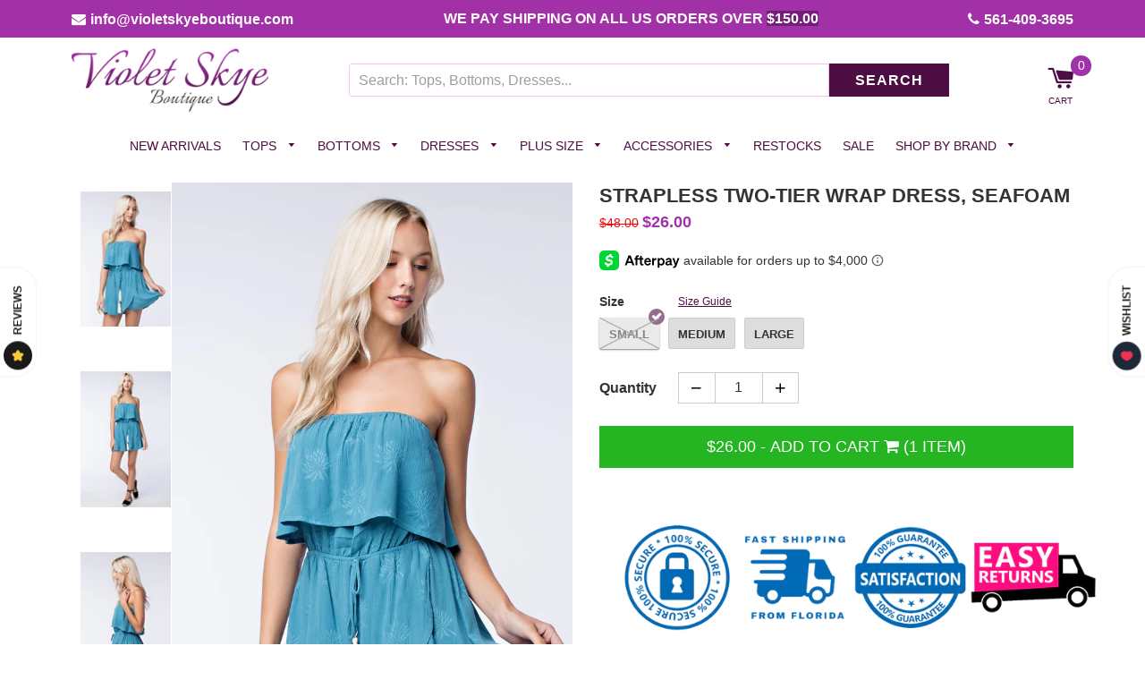

--- FILE ---
content_type: text/html; charset=utf-8
request_url: https://violetskyeboutique.com/products/strapless-two-tier-wrap-dress-seafoam
body_size: 55773
content:
<!doctype html>
  <!--[if IE 8]><html class="no-js lt-ie9" lang="en"> <![endif]-->
  <!--[if IE 9 ]><html class="ie9 no-js"> <![endif]-->
  <!--[if (gt IE 9)|!(IE)]><!--> <html class="no-js"> <!--<![endif]-->
  <head>
    <meta name="google-site-verification" content="jbxLcETfxhCmsnVHuXUTzcyyhuWW7kgQVIVW3OlXri4" />
    
    <meta name="facebook-domain-verification" content="igrjl7sf1uu46cow3y1to2gt8ndd7h" />
    
    

    <!-- Basic page needs ================================================== -->
    <meta charset="utf-8">
    <meta http-equiv="X-UA-Compatible" content="IE=edge,chrome=1">

    
    <link rel="shortcut icon" href="//violetskyeboutique.com/cdn/shop/t/26/assets/favicon.png?v=99379279134369584811659763368" type="image/png" />
    

    <!-- Title and description ================================================== -->
    <title>
      Strapless Two-Tier Wrap Dress, Seafoam &ndash; Violet Skye Boutique
    </title>
    <!-- Custom Fonts -->


    

    <link href="https://fonts.googleapis.com/css?family=Work+Sans" rel="stylesheet">
    <link rel="stylesheet" href="https://cdnjs.cloudflare.com/ajax/libs/font-awesome/4.7.0/css/font-awesome.min.css">
    
	<meta property="og:image" content="https://cdn.shopify.com/s/files/1/0005/6570/6809/files/violet.jpg?14072" />

    
    <meta name="description" content="This free spirited bohemian beauty is fun and feminine.  It features a strapless elastic neckline, faux wrap style, elastic waistband with a tassel tie, back keyhole, is lined and has a tonal floral print in the fabric. Small  Bust 34&quot; Length 25&quot; &quot; :  Medium Bust 36&quot;  Length 25&quot;  Large Bust 38&quot;  length 25&quot;  length meas">
    
    <!-- Microdata product page -->
    
    	
              <div itemscope itemtype="http://schema.org/Product">
                <meta itemprop="name" content="Strapless Two-Tier Wrap Dress, Seafoam" />
                <meta itemprop="sku" content="HP-0315-seafoam-M"/>
                <meta itemprop="gtin14" content=""/>
                <meta itemprop="brand" content="Honey Punch"/>
                <meta itemprop="description" content="This free spirited bohemian beauty is fun and feminine.  It features a strapless elastic neckline, faux wrap style, elastic waistband with a tassel tie, back keyhole, is lined and has a tonal floral print in the fabric.

 Small  Bust 34&quot; Length 25&quot; &quot; :  Medium Bust 36&quot;  Length 25&quot;
 Large Bust 38&quot;  length 25&quot; 
 length measured from neckline to hemline
 100% rayon
"/>
                <meta itemprop="image" content="https://violetskyeboutique.com/cdn/shop/products/0315_grande.jpg?v=1554213393"/>
                  <div itemprop="offers" itemscope="" itemtype="http://schema.org/Offer">
                    <meta itemprop="priceCurrency" content="USD">
                    <meta itemprop="price" content="26.00">
                    <meta itemprop="priceValidUntil" content="2018-12-02 09:00:00 -0500"/>
                    <meta itemprop="itemCondition" itemtype="http://schema.org/OfferItemCondition" content="http://schema.org/NewCondition" />
                    <meta itemprop="availability" content="http://schema.org/InStock"/>
                     <meta itemprop="url" content="https://violetskyeboutique.com/products/strapless-two-tier-wrap-dress-seafoam" />
                   </div>
                  <div itemprop="aggregateRating" itemscope itemtype="http://schema.org/AggregateRating">
                    <meta itemprop="ratingValue" content="5" />
                    <meta itemprop="reviewCount" content="1" />
                  </div>
                <div itemprop="review" itemscope itemtype="http://schema.org/Review">
                  <meta itemprop="name" content="Super soft and cute"/> 
                  <meta itemprop="author" content="Bryna"/>
                  <meta itemprop="datePublished" content="Feb 4, 2022">
                  <div itemprop="reviewRating" itemscope itemtype="http://schema.org/Rating">
                    <meta itemprop="worstRating" content = "1"/>
                    <meta itemprop="ratingValue" content = "5"/>
                    <meta itemprop="bestRating" content = "5" />
                  </div>
                  <meta itemprop="description" content="This is a nice light weight material as tencel usually is. It isn’t thick and looks restricting like a Jean jacket. Flows cute and looks trendy. The customer service at Violet Skye is phenomenal!"/>
                </div>
              </div>
              <!-- Created by FeedArmy -->
      

    <!-- Helpers ================================================== -->
    <!-- /snippets/social-meta-tags.liquid -->


  <meta property="og:type" content="product">
  <meta property="og:title" content="Strapless Two-Tier Wrap Dress, Seafoam">
  
    <meta property="og:image" content="http://violetskyeboutique.com/cdn/shop/products/0315s_grande.jpg?v=1554213393">
    <meta property="og:image:secure_url" content="https://violetskyeboutique.com/cdn/shop/products/0315s_grande.jpg?v=1554213393">
  
    <meta property="og:image" content="http://violetskyeboutique.com/cdn/shop/products/0315b_grande.jpg?v=1554213393">
    <meta property="og:image:secure_url" content="https://violetskyeboutique.com/cdn/shop/products/0315b_grande.jpg?v=1554213393">
  
    <meta property="og:image" content="http://violetskyeboutique.com/cdn/shop/products/0315_grande.jpg?v=1554213393">
    <meta property="og:image:secure_url" content="https://violetskyeboutique.com/cdn/shop/products/0315_grande.jpg?v=1554213393">
  
  <meta property="og:description" content="This free spirited bohemian beauty is fun and feminine.  It features a strapless elastic neckline, faux wrap style, elastic waistband with a tassel tie, back keyhole, is lined and has a tonal floral print in the fabric.

 Small  Bust 34&quot; Length 25&quot; &quot; :  Medium Bust 36&quot;  Length 25&quot;
 Large Bust 38&quot;  length 25&quot; 
 length measured from neckline to hemline
 100% rayon
">
  <meta property="og:price:amount" content="26.00">
  <meta property="og:price:currency" content="USD">

<meta property="og:url" content="https://violetskyeboutique.com/products/strapless-two-tier-wrap-dress-seafoam">
<meta property="og:site_name" content="Violet Skye Boutique">



  <meta name="twitter:site" content="@#">


  <meta name="twitter:card" content="summary">


  <meta name="twitter:title" content="Strapless Two-Tier Wrap Dress, Seafoam">
  <meta name="twitter:description" content="This free spirited bohemian beauty is fun and feminine.  It features a strapless elastic neckline, faux wrap style, elastic waistband with a tassel tie, back keyhole, is lined and has a tonal floral p">
  <meta name="twitter:image" content="https://violetskyeboutique.com/cdn/shop/products/0315_grande.jpg?v=1554213393">
  <meta name="twitter:image:width" content="600">
  <meta name="twitter:image:height" content="600">


    <link rel="canonical" href="https://violetskyeboutique.com/products/strapless-two-tier-wrap-dress-seafoam">
    <meta name="viewport" content="width=device-width,initial-scale=1,shrink-to-fit=no">
    <meta name="theme-color" content="#4d0d43">

    <!-- CSS ================================================== -->
    <link href="//violetskyeboutique.com/cdn/shop/t/26/assets/timber.scss.css?v=127137528059803867661729351940" rel="stylesheet" type="text/css" media="all" />
	<link href="//violetskyeboutique.com/cdn/shop/t/26/assets/custom-general.scss.css?v=19005" rel="stylesheet" type="text/css" media="all" />
    <!-- Header hook for plugins ================================================== -->
    <script>window.performance && window.performance.mark && window.performance.mark('shopify.content_for_header.start');</script><meta name="google-site-verification" content="3tY-y7hIJtYK_WS9ouURV03OHz3HEFkgPyVujbmiAOg">
<meta id="shopify-digital-wallet" name="shopify-digital-wallet" content="/565706809/digital_wallets/dialog">
<meta name="shopify-checkout-api-token" content="df5ef76a675a87c1ff2fd2d6b9c62f91">
<link rel="alternate" type="application/json+oembed" href="https://violetskyeboutique.com/products/strapless-two-tier-wrap-dress-seafoam.oembed">
<script async="async" src="/checkouts/internal/preloads.js?locale=en-US"></script>
<link rel="preconnect" href="https://shop.app" crossorigin="anonymous">
<script async="async" src="https://shop.app/checkouts/internal/preloads.js?locale=en-US&shop_id=565706809" crossorigin="anonymous"></script>
<script id="apple-pay-shop-capabilities" type="application/json">{"shopId":565706809,"countryCode":"US","currencyCode":"USD","merchantCapabilities":["supports3DS"],"merchantId":"gid:\/\/shopify\/Shop\/565706809","merchantName":"Violet Skye Boutique","requiredBillingContactFields":["postalAddress","email","phone"],"requiredShippingContactFields":["postalAddress","email","phone"],"shippingType":"shipping","supportedNetworks":["visa","masterCard","amex","discover","elo","jcb"],"total":{"type":"pending","label":"Violet Skye Boutique","amount":"1.00"},"shopifyPaymentsEnabled":true,"supportsSubscriptions":true}</script>
<script id="shopify-features" type="application/json">{"accessToken":"df5ef76a675a87c1ff2fd2d6b9c62f91","betas":["rich-media-storefront-analytics"],"domain":"violetskyeboutique.com","predictiveSearch":true,"shopId":565706809,"locale":"en"}</script>
<script>var Shopify = Shopify || {};
Shopify.shop = "violetskyeboutique.myshopify.com";
Shopify.locale = "en";
Shopify.currency = {"active":"USD","rate":"1.0"};
Shopify.country = "US";
Shopify.theme = {"name":"[Navidium] vasta theme march 2022","id":134494847223,"schema_name":"VastaShop","schema_version":"1.5.16","theme_store_id":null,"role":"main"};
Shopify.theme.handle = "null";
Shopify.theme.style = {"id":null,"handle":null};
Shopify.cdnHost = "violetskyeboutique.com/cdn";
Shopify.routes = Shopify.routes || {};
Shopify.routes.root = "/";</script>
<script type="module">!function(o){(o.Shopify=o.Shopify||{}).modules=!0}(window);</script>
<script>!function(o){function n(){var o=[];function n(){o.push(Array.prototype.slice.apply(arguments))}return n.q=o,n}var t=o.Shopify=o.Shopify||{};t.loadFeatures=n(),t.autoloadFeatures=n()}(window);</script>
<script>
  window.ShopifyPay = window.ShopifyPay || {};
  window.ShopifyPay.apiHost = "shop.app\/pay";
  window.ShopifyPay.redirectState = null;
</script>
<script id="shop-js-analytics" type="application/json">{"pageType":"product"}</script>
<script defer="defer" async type="module" src="//violetskyeboutique.com/cdn/shopifycloud/shop-js/modules/v2/client.init-shop-cart-sync_BT-GjEfc.en.esm.js"></script>
<script defer="defer" async type="module" src="//violetskyeboutique.com/cdn/shopifycloud/shop-js/modules/v2/chunk.common_D58fp_Oc.esm.js"></script>
<script defer="defer" async type="module" src="//violetskyeboutique.com/cdn/shopifycloud/shop-js/modules/v2/chunk.modal_xMitdFEc.esm.js"></script>
<script type="module">
  await import("//violetskyeboutique.com/cdn/shopifycloud/shop-js/modules/v2/client.init-shop-cart-sync_BT-GjEfc.en.esm.js");
await import("//violetskyeboutique.com/cdn/shopifycloud/shop-js/modules/v2/chunk.common_D58fp_Oc.esm.js");
await import("//violetskyeboutique.com/cdn/shopifycloud/shop-js/modules/v2/chunk.modal_xMitdFEc.esm.js");

  window.Shopify.SignInWithShop?.initShopCartSync?.({"fedCMEnabled":true,"windoidEnabled":true});

</script>
<script>
  window.Shopify = window.Shopify || {};
  if (!window.Shopify.featureAssets) window.Shopify.featureAssets = {};
  window.Shopify.featureAssets['shop-js'] = {"shop-cart-sync":["modules/v2/client.shop-cart-sync_DZOKe7Ll.en.esm.js","modules/v2/chunk.common_D58fp_Oc.esm.js","modules/v2/chunk.modal_xMitdFEc.esm.js"],"init-fed-cm":["modules/v2/client.init-fed-cm_B6oLuCjv.en.esm.js","modules/v2/chunk.common_D58fp_Oc.esm.js","modules/v2/chunk.modal_xMitdFEc.esm.js"],"shop-cash-offers":["modules/v2/client.shop-cash-offers_D2sdYoxE.en.esm.js","modules/v2/chunk.common_D58fp_Oc.esm.js","modules/v2/chunk.modal_xMitdFEc.esm.js"],"shop-login-button":["modules/v2/client.shop-login-button_QeVjl5Y3.en.esm.js","modules/v2/chunk.common_D58fp_Oc.esm.js","modules/v2/chunk.modal_xMitdFEc.esm.js"],"pay-button":["modules/v2/client.pay-button_DXTOsIq6.en.esm.js","modules/v2/chunk.common_D58fp_Oc.esm.js","modules/v2/chunk.modal_xMitdFEc.esm.js"],"shop-button":["modules/v2/client.shop-button_DQZHx9pm.en.esm.js","modules/v2/chunk.common_D58fp_Oc.esm.js","modules/v2/chunk.modal_xMitdFEc.esm.js"],"avatar":["modules/v2/client.avatar_BTnouDA3.en.esm.js"],"init-windoid":["modules/v2/client.init-windoid_CR1B-cfM.en.esm.js","modules/v2/chunk.common_D58fp_Oc.esm.js","modules/v2/chunk.modal_xMitdFEc.esm.js"],"init-shop-for-new-customer-accounts":["modules/v2/client.init-shop-for-new-customer-accounts_C_vY_xzh.en.esm.js","modules/v2/client.shop-login-button_QeVjl5Y3.en.esm.js","modules/v2/chunk.common_D58fp_Oc.esm.js","modules/v2/chunk.modal_xMitdFEc.esm.js"],"init-shop-email-lookup-coordinator":["modules/v2/client.init-shop-email-lookup-coordinator_BI7n9ZSv.en.esm.js","modules/v2/chunk.common_D58fp_Oc.esm.js","modules/v2/chunk.modal_xMitdFEc.esm.js"],"init-shop-cart-sync":["modules/v2/client.init-shop-cart-sync_BT-GjEfc.en.esm.js","modules/v2/chunk.common_D58fp_Oc.esm.js","modules/v2/chunk.modal_xMitdFEc.esm.js"],"shop-toast-manager":["modules/v2/client.shop-toast-manager_DiYdP3xc.en.esm.js","modules/v2/chunk.common_D58fp_Oc.esm.js","modules/v2/chunk.modal_xMitdFEc.esm.js"],"init-customer-accounts":["modules/v2/client.init-customer-accounts_D9ZNqS-Q.en.esm.js","modules/v2/client.shop-login-button_QeVjl5Y3.en.esm.js","modules/v2/chunk.common_D58fp_Oc.esm.js","modules/v2/chunk.modal_xMitdFEc.esm.js"],"init-customer-accounts-sign-up":["modules/v2/client.init-customer-accounts-sign-up_iGw4briv.en.esm.js","modules/v2/client.shop-login-button_QeVjl5Y3.en.esm.js","modules/v2/chunk.common_D58fp_Oc.esm.js","modules/v2/chunk.modal_xMitdFEc.esm.js"],"shop-follow-button":["modules/v2/client.shop-follow-button_CqMgW2wH.en.esm.js","modules/v2/chunk.common_D58fp_Oc.esm.js","modules/v2/chunk.modal_xMitdFEc.esm.js"],"checkout-modal":["modules/v2/client.checkout-modal_xHeaAweL.en.esm.js","modules/v2/chunk.common_D58fp_Oc.esm.js","modules/v2/chunk.modal_xMitdFEc.esm.js"],"shop-login":["modules/v2/client.shop-login_D91U-Q7h.en.esm.js","modules/v2/chunk.common_D58fp_Oc.esm.js","modules/v2/chunk.modal_xMitdFEc.esm.js"],"lead-capture":["modules/v2/client.lead-capture_BJmE1dJe.en.esm.js","modules/v2/chunk.common_D58fp_Oc.esm.js","modules/v2/chunk.modal_xMitdFEc.esm.js"],"payment-terms":["modules/v2/client.payment-terms_Ci9AEqFq.en.esm.js","modules/v2/chunk.common_D58fp_Oc.esm.js","modules/v2/chunk.modal_xMitdFEc.esm.js"]};
</script>
<script>(function() {
  var isLoaded = false;
  function asyncLoad() {
    if (isLoaded) return;
    isLoaded = true;
    var urls = ["https:\/\/api.omegatheme.com\/facebook-chat\/client\/omg-fbc-custom.js?shop=violetskyeboutique.myshopify.com","https:\/\/shopify-extension.getredo.com\/main.js?widget_id=6cnnor4ohdxtcmk\u0026shop=violetskyeboutique.myshopify.com"];
    for (var i = 0; i < urls.length; i++) {
      var s = document.createElement('script');
      s.type = 'text/javascript';
      s.async = true;
      s.src = urls[i];
      var x = document.getElementsByTagName('script')[0];
      x.parentNode.insertBefore(s, x);
    }
  };
  if(window.attachEvent) {
    window.attachEvent('onload', asyncLoad);
  } else {
    window.addEventListener('load', asyncLoad, false);
  }
})();</script>
<script id="__st">var __st={"a":565706809,"offset":-18000,"reqid":"f7b061f8-51e4-4876-aab1-625848cbb54b-1769444627","pageurl":"violetskyeboutique.com\/products\/strapless-two-tier-wrap-dress-seafoam","u":"53c54fe1c98d","p":"product","rtyp":"product","rid":2145294647353};</script>
<script>window.ShopifyPaypalV4VisibilityTracking = true;</script>
<script id="captcha-bootstrap">!function(){'use strict';const t='contact',e='account',n='new_comment',o=[[t,t],['blogs',n],['comments',n],[t,'customer']],c=[[e,'customer_login'],[e,'guest_login'],[e,'recover_customer_password'],[e,'create_customer']],r=t=>t.map((([t,e])=>`form[action*='/${t}']:not([data-nocaptcha='true']) input[name='form_type'][value='${e}']`)).join(','),a=t=>()=>t?[...document.querySelectorAll(t)].map((t=>t.form)):[];function s(){const t=[...o],e=r(t);return a(e)}const i='password',u='form_key',d=['recaptcha-v3-token','g-recaptcha-response','h-captcha-response',i],f=()=>{try{return window.sessionStorage}catch{return}},m='__shopify_v',_=t=>t.elements[u];function p(t,e,n=!1){try{const o=window.sessionStorage,c=JSON.parse(o.getItem(e)),{data:r}=function(t){const{data:e,action:n}=t;return t[m]||n?{data:e,action:n}:{data:t,action:n}}(c);for(const[e,n]of Object.entries(r))t.elements[e]&&(t.elements[e].value=n);n&&o.removeItem(e)}catch(o){console.error('form repopulation failed',{error:o})}}const l='form_type',E='cptcha';function T(t){t.dataset[E]=!0}const w=window,h=w.document,L='Shopify',v='ce_forms',y='captcha';let A=!1;((t,e)=>{const n=(g='f06e6c50-85a8-45c8-87d0-21a2b65856fe',I='https://cdn.shopify.com/shopifycloud/storefront-forms-hcaptcha/ce_storefront_forms_captcha_hcaptcha.v1.5.2.iife.js',D={infoText:'Protected by hCaptcha',privacyText:'Privacy',termsText:'Terms'},(t,e,n)=>{const o=w[L][v],c=o.bindForm;if(c)return c(t,g,e,D).then(n);var r;o.q.push([[t,g,e,D],n]),r=I,A||(h.body.append(Object.assign(h.createElement('script'),{id:'captcha-provider',async:!0,src:r})),A=!0)});var g,I,D;w[L]=w[L]||{},w[L][v]=w[L][v]||{},w[L][v].q=[],w[L][y]=w[L][y]||{},w[L][y].protect=function(t,e){n(t,void 0,e),T(t)},Object.freeze(w[L][y]),function(t,e,n,w,h,L){const[v,y,A,g]=function(t,e,n){const i=e?o:[],u=t?c:[],d=[...i,...u],f=r(d),m=r(i),_=r(d.filter((([t,e])=>n.includes(e))));return[a(f),a(m),a(_),s()]}(w,h,L),I=t=>{const e=t.target;return e instanceof HTMLFormElement?e:e&&e.form},D=t=>v().includes(t);t.addEventListener('submit',(t=>{const e=I(t);if(!e)return;const n=D(e)&&!e.dataset.hcaptchaBound&&!e.dataset.recaptchaBound,o=_(e),c=g().includes(e)&&(!o||!o.value);(n||c)&&t.preventDefault(),c&&!n&&(function(t){try{if(!f())return;!function(t){const e=f();if(!e)return;const n=_(t);if(!n)return;const o=n.value;o&&e.removeItem(o)}(t);const e=Array.from(Array(32),(()=>Math.random().toString(36)[2])).join('');!function(t,e){_(t)||t.append(Object.assign(document.createElement('input'),{type:'hidden',name:u})),t.elements[u].value=e}(t,e),function(t,e){const n=f();if(!n)return;const o=[...t.querySelectorAll(`input[type='${i}']`)].map((({name:t})=>t)),c=[...d,...o],r={};for(const[a,s]of new FormData(t).entries())c.includes(a)||(r[a]=s);n.setItem(e,JSON.stringify({[m]:1,action:t.action,data:r}))}(t,e)}catch(e){console.error('failed to persist form',e)}}(e),e.submit())}));const S=(t,e)=>{t&&!t.dataset[E]&&(n(t,e.some((e=>e===t))),T(t))};for(const o of['focusin','change'])t.addEventListener(o,(t=>{const e=I(t);D(e)&&S(e,y())}));const B=e.get('form_key'),M=e.get(l),P=B&&M;t.addEventListener('DOMContentLoaded',(()=>{const t=y();if(P)for(const e of t)e.elements[l].value===M&&p(e,B);[...new Set([...A(),...v().filter((t=>'true'===t.dataset.shopifyCaptcha))])].forEach((e=>S(e,t)))}))}(h,new URLSearchParams(w.location.search),n,t,e,['guest_login'])})(!0,!0)}();</script>
<script integrity="sha256-4kQ18oKyAcykRKYeNunJcIwy7WH5gtpwJnB7kiuLZ1E=" data-source-attribution="shopify.loadfeatures" defer="defer" src="//violetskyeboutique.com/cdn/shopifycloud/storefront/assets/storefront/load_feature-a0a9edcb.js" crossorigin="anonymous"></script>
<script crossorigin="anonymous" defer="defer" src="//violetskyeboutique.com/cdn/shopifycloud/storefront/assets/shopify_pay/storefront-65b4c6d7.js?v=20250812"></script>
<script data-source-attribution="shopify.dynamic_checkout.dynamic.init">var Shopify=Shopify||{};Shopify.PaymentButton=Shopify.PaymentButton||{isStorefrontPortableWallets:!0,init:function(){window.Shopify.PaymentButton.init=function(){};var t=document.createElement("script");t.src="https://violetskyeboutique.com/cdn/shopifycloud/portable-wallets/latest/portable-wallets.en.js",t.type="module",document.head.appendChild(t)}};
</script>
<script data-source-attribution="shopify.dynamic_checkout.buyer_consent">
  function portableWalletsHideBuyerConsent(e){var t=document.getElementById("shopify-buyer-consent"),n=document.getElementById("shopify-subscription-policy-button");t&&n&&(t.classList.add("hidden"),t.setAttribute("aria-hidden","true"),n.removeEventListener("click",e))}function portableWalletsShowBuyerConsent(e){var t=document.getElementById("shopify-buyer-consent"),n=document.getElementById("shopify-subscription-policy-button");t&&n&&(t.classList.remove("hidden"),t.removeAttribute("aria-hidden"),n.addEventListener("click",e))}window.Shopify?.PaymentButton&&(window.Shopify.PaymentButton.hideBuyerConsent=portableWalletsHideBuyerConsent,window.Shopify.PaymentButton.showBuyerConsent=portableWalletsShowBuyerConsent);
</script>
<script data-source-attribution="shopify.dynamic_checkout.cart.bootstrap">document.addEventListener("DOMContentLoaded",(function(){function t(){return document.querySelector("shopify-accelerated-checkout-cart, shopify-accelerated-checkout")}if(t())Shopify.PaymentButton.init();else{new MutationObserver((function(e,n){t()&&(Shopify.PaymentButton.init(),n.disconnect())})).observe(document.body,{childList:!0,subtree:!0})}}));
</script>
<link id="shopify-accelerated-checkout-styles" rel="stylesheet" media="screen" href="https://violetskyeboutique.com/cdn/shopifycloud/portable-wallets/latest/accelerated-checkout-backwards-compat.css" crossorigin="anonymous">
<style id="shopify-accelerated-checkout-cart">
        #shopify-buyer-consent {
  margin-top: 1em;
  display: inline-block;
  width: 100%;
}

#shopify-buyer-consent.hidden {
  display: none;
}

#shopify-subscription-policy-button {
  background: none;
  border: none;
  padding: 0;
  text-decoration: underline;
  font-size: inherit;
  cursor: pointer;
}

#shopify-subscription-policy-button::before {
  box-shadow: none;
}

      </style>

<script>window.performance && window.performance.mark && window.performance.mark('shopify.content_for_header.end');</script>
    <!-- /snippets/oldIE-js.liquid -->


<!--[if lt IE 9]>
<script src="//cdnjs.cloudflare.com/ajax/libs/html5shiv/3.7.2/html5shiv.min.js" type="text/javascript"></script>
<script src="//violetskyeboutique.com/cdn/shop/t/26/assets/respond.min.js?v=52248677837542619231659763368" type="text/javascript"></script>
<link href="//violetskyeboutique.com/cdn/shop/t/26/assets/respond-proxy.html" id="respond-proxy" rel="respond-proxy" />
<link href="//violetskyeboutique.com/search?q=c618eee3d7d55a29017b57dabf271393" id="respond-redirect" rel="respond-redirect" />
<script src="//violetskyeboutique.com/search?q=c618eee3d7d55a29017b57dabf271393" type="text/javascript"></script>
<![endif]-->



    <script src="//ajax.googleapis.com/ajax/libs/jquery/1.12.4/jquery.min.js" type="text/javascript"></script>

    

    <script src="//violetskyeboutique.com/cdn/shop/t/26/assets/modernizr.min.js?v=137617515274177302221659763368" type="text/javascript"></script>
    <script src="//violetskyeboutique.com/cdn/shop/t/26/assets/fancybox.min.js?v=115393841685705172301659763368" type="text/javascript"></script>

    
    

  <!-- Pathfinder Conversion Code -->
          <script type='text/javascript'>
              var _csq = _csq || [];
               

            var product_id = 0;
            
            product_id = '2145294647353';
                _csq.push(['_trackProductEvent', product_id, 'view']);
            

              var cart_items = [];
              cart_items[0] = 'na';
              
                
              
          </script>
          <script>window.csApiKey = 'dd671f7d37a04b5c85ed0b34e3463c9f'</script><script>window.csBaseDomain = 'https://lawoman.pathfinderapi.com/'</script><script src='https://cdn.pathfindercommerce.com/js/script.min.js'></script><script src='https://cdn.pathfindercommerce.com/js/shopify.min.js'></script><!-- //Pathfinder Conversion Code -->
                    
                <!--DOOFINDER-SHOPIFY-->  <!--/DOOFINDER-SHOPIFY--><!-- BEGIN app block: shopify://apps/klaviyo-email-marketing-sms/blocks/klaviyo-onsite-embed/2632fe16-c075-4321-a88b-50b567f42507 -->












  <script async src="https://static.klaviyo.com/onsite/js/L7Vh2x/klaviyo.js?company_id=L7Vh2x"></script>
  <script>!function(){if(!window.klaviyo){window._klOnsite=window._klOnsite||[];try{window.klaviyo=new Proxy({},{get:function(n,i){return"push"===i?function(){var n;(n=window._klOnsite).push.apply(n,arguments)}:function(){for(var n=arguments.length,o=new Array(n),w=0;w<n;w++)o[w]=arguments[w];var t="function"==typeof o[o.length-1]?o.pop():void 0,e=new Promise((function(n){window._klOnsite.push([i].concat(o,[function(i){t&&t(i),n(i)}]))}));return e}}})}catch(n){window.klaviyo=window.klaviyo||[],window.klaviyo.push=function(){var n;(n=window._klOnsite).push.apply(n,arguments)}}}}();</script>

  
    <script id="viewed_product">
      if (item == null) {
        var _learnq = _learnq || [];

        var MetafieldReviews = null
        var MetafieldYotpoRating = null
        var MetafieldYotpoCount = null
        var MetafieldLooxRating = null
        var MetafieldLooxCount = null
        var okendoProduct = null
        var okendoProductReviewCount = null
        var okendoProductReviewAverageValue = null
        try {
          // The following fields are used for Customer Hub recently viewed in order to add reviews.
          // This information is not part of __kla_viewed. Instead, it is part of __kla_viewed_reviewed_items
          MetafieldReviews = {};
          MetafieldYotpoRating = null
          MetafieldYotpoCount = null
          MetafieldLooxRating = null
          MetafieldLooxCount = null

          okendoProduct = null
          // If the okendo metafield is not legacy, it will error, which then requires the new json formatted data
          if (okendoProduct && 'error' in okendoProduct) {
            okendoProduct = null
          }
          okendoProductReviewCount = okendoProduct ? okendoProduct.reviewCount : null
          okendoProductReviewAverageValue = okendoProduct ? okendoProduct.reviewAverageValue : null
        } catch (error) {
          console.error('Error in Klaviyo onsite reviews tracking:', error);
        }

        var item = {
          Name: "Strapless Two-Tier Wrap Dress, Seafoam",
          ProductID: 2145294647353,
          Categories: ["all product feed","all products","Casual Dresses","Dec 2025","Dresses","Flash Sale 2026","Home page","honey punch","maxretail","Party Dresses","Sale","VIP Club"],
          ImageURL: "https://violetskyeboutique.com/cdn/shop/products/0315_grande.jpg?v=1554213393",
          URL: "https://violetskyeboutique.com/products/strapless-two-tier-wrap-dress-seafoam",
          Brand: "Honey Punch",
          Price: "$26.00",
          Value: "26.00",
          CompareAtPrice: "$48.00"
        };
        _learnq.push(['track', 'Viewed Product', item]);
        _learnq.push(['trackViewedItem', {
          Title: item.Name,
          ItemId: item.ProductID,
          Categories: item.Categories,
          ImageUrl: item.ImageURL,
          Url: item.URL,
          Metadata: {
            Brand: item.Brand,
            Price: item.Price,
            Value: item.Value,
            CompareAtPrice: item.CompareAtPrice
          },
          metafields:{
            reviews: MetafieldReviews,
            yotpo:{
              rating: MetafieldYotpoRating,
              count: MetafieldYotpoCount,
            },
            loox:{
              rating: MetafieldLooxRating,
              count: MetafieldLooxCount,
            },
            okendo: {
              rating: okendoProductReviewAverageValue,
              count: okendoProductReviewCount,
            }
          }
        }]);
      }
    </script>
  




  <script>
    window.klaviyoReviewsProductDesignMode = false
  </script>







<!-- END app block --><script src="https://cdn.shopify.com/extensions/019bde97-a6f8-7700-a29a-355164148025/globo-color-swatch-214/assets/globoswatch.js" type="text/javascript" defer="defer"></script>
<link href="https://monorail-edge.shopifysvc.com" rel="dns-prefetch">
<script>(function(){if ("sendBeacon" in navigator && "performance" in window) {try {var session_token_from_headers = performance.getEntriesByType('navigation')[0].serverTiming.find(x => x.name == '_s').description;} catch {var session_token_from_headers = undefined;}var session_cookie_matches = document.cookie.match(/_shopify_s=([^;]*)/);var session_token_from_cookie = session_cookie_matches && session_cookie_matches.length === 2 ? session_cookie_matches[1] : "";var session_token = session_token_from_headers || session_token_from_cookie || "";function handle_abandonment_event(e) {var entries = performance.getEntries().filter(function(entry) {return /monorail-edge.shopifysvc.com/.test(entry.name);});if (!window.abandonment_tracked && entries.length === 0) {window.abandonment_tracked = true;var currentMs = Date.now();var navigation_start = performance.timing.navigationStart;var payload = {shop_id: 565706809,url: window.location.href,navigation_start,duration: currentMs - navigation_start,session_token,page_type: "product"};window.navigator.sendBeacon("https://monorail-edge.shopifysvc.com/v1/produce", JSON.stringify({schema_id: "online_store_buyer_site_abandonment/1.1",payload: payload,metadata: {event_created_at_ms: currentMs,event_sent_at_ms: currentMs}}));}}window.addEventListener('pagehide', handle_abandonment_event);}}());</script>
<script id="web-pixels-manager-setup">(function e(e,d,r,n,o){if(void 0===o&&(o={}),!Boolean(null===(a=null===(i=window.Shopify)||void 0===i?void 0:i.analytics)||void 0===a?void 0:a.replayQueue)){var i,a;window.Shopify=window.Shopify||{};var t=window.Shopify;t.analytics=t.analytics||{};var s=t.analytics;s.replayQueue=[],s.publish=function(e,d,r){return s.replayQueue.push([e,d,r]),!0};try{self.performance.mark("wpm:start")}catch(e){}var l=function(){var e={modern:/Edge?\/(1{2}[4-9]|1[2-9]\d|[2-9]\d{2}|\d{4,})\.\d+(\.\d+|)|Firefox\/(1{2}[4-9]|1[2-9]\d|[2-9]\d{2}|\d{4,})\.\d+(\.\d+|)|Chrom(ium|e)\/(9{2}|\d{3,})\.\d+(\.\d+|)|(Maci|X1{2}).+ Version\/(15\.\d+|(1[6-9]|[2-9]\d|\d{3,})\.\d+)([,.]\d+|)( \(\w+\)|)( Mobile\/\w+|) Safari\/|Chrome.+OPR\/(9{2}|\d{3,})\.\d+\.\d+|(CPU[ +]OS|iPhone[ +]OS|CPU[ +]iPhone|CPU IPhone OS|CPU iPad OS)[ +]+(15[._]\d+|(1[6-9]|[2-9]\d|\d{3,})[._]\d+)([._]\d+|)|Android:?[ /-](13[3-9]|1[4-9]\d|[2-9]\d{2}|\d{4,})(\.\d+|)(\.\d+|)|Android.+Firefox\/(13[5-9]|1[4-9]\d|[2-9]\d{2}|\d{4,})\.\d+(\.\d+|)|Android.+Chrom(ium|e)\/(13[3-9]|1[4-9]\d|[2-9]\d{2}|\d{4,})\.\d+(\.\d+|)|SamsungBrowser\/([2-9]\d|\d{3,})\.\d+/,legacy:/Edge?\/(1[6-9]|[2-9]\d|\d{3,})\.\d+(\.\d+|)|Firefox\/(5[4-9]|[6-9]\d|\d{3,})\.\d+(\.\d+|)|Chrom(ium|e)\/(5[1-9]|[6-9]\d|\d{3,})\.\d+(\.\d+|)([\d.]+$|.*Safari\/(?![\d.]+ Edge\/[\d.]+$))|(Maci|X1{2}).+ Version\/(10\.\d+|(1[1-9]|[2-9]\d|\d{3,})\.\d+)([,.]\d+|)( \(\w+\)|)( Mobile\/\w+|) Safari\/|Chrome.+OPR\/(3[89]|[4-9]\d|\d{3,})\.\d+\.\d+|(CPU[ +]OS|iPhone[ +]OS|CPU[ +]iPhone|CPU IPhone OS|CPU iPad OS)[ +]+(10[._]\d+|(1[1-9]|[2-9]\d|\d{3,})[._]\d+)([._]\d+|)|Android:?[ /-](13[3-9]|1[4-9]\d|[2-9]\d{2}|\d{4,})(\.\d+|)(\.\d+|)|Mobile Safari.+OPR\/([89]\d|\d{3,})\.\d+\.\d+|Android.+Firefox\/(13[5-9]|1[4-9]\d|[2-9]\d{2}|\d{4,})\.\d+(\.\d+|)|Android.+Chrom(ium|e)\/(13[3-9]|1[4-9]\d|[2-9]\d{2}|\d{4,})\.\d+(\.\d+|)|Android.+(UC? ?Browser|UCWEB|U3)[ /]?(15\.([5-9]|\d{2,})|(1[6-9]|[2-9]\d|\d{3,})\.\d+)\.\d+|SamsungBrowser\/(5\.\d+|([6-9]|\d{2,})\.\d+)|Android.+MQ{2}Browser\/(14(\.(9|\d{2,})|)|(1[5-9]|[2-9]\d|\d{3,})(\.\d+|))(\.\d+|)|K[Aa][Ii]OS\/(3\.\d+|([4-9]|\d{2,})\.\d+)(\.\d+|)/},d=e.modern,r=e.legacy,n=navigator.userAgent;return n.match(d)?"modern":n.match(r)?"legacy":"unknown"}(),u="modern"===l?"modern":"legacy",c=(null!=n?n:{modern:"",legacy:""})[u],f=function(e){return[e.baseUrl,"/wpm","/b",e.hashVersion,"modern"===e.buildTarget?"m":"l",".js"].join("")}({baseUrl:d,hashVersion:r,buildTarget:u}),m=function(e){var d=e.version,r=e.bundleTarget,n=e.surface,o=e.pageUrl,i=e.monorailEndpoint;return{emit:function(e){var a=e.status,t=e.errorMsg,s=(new Date).getTime(),l=JSON.stringify({metadata:{event_sent_at_ms:s},events:[{schema_id:"web_pixels_manager_load/3.1",payload:{version:d,bundle_target:r,page_url:o,status:a,surface:n,error_msg:t},metadata:{event_created_at_ms:s}}]});if(!i)return console&&console.warn&&console.warn("[Web Pixels Manager] No Monorail endpoint provided, skipping logging."),!1;try{return self.navigator.sendBeacon.bind(self.navigator)(i,l)}catch(e){}var u=new XMLHttpRequest;try{return u.open("POST",i,!0),u.setRequestHeader("Content-Type","text/plain"),u.send(l),!0}catch(e){return console&&console.warn&&console.warn("[Web Pixels Manager] Got an unhandled error while logging to Monorail."),!1}}}}({version:r,bundleTarget:l,surface:e.surface,pageUrl:self.location.href,monorailEndpoint:e.monorailEndpoint});try{o.browserTarget=l,function(e){var d=e.src,r=e.async,n=void 0===r||r,o=e.onload,i=e.onerror,a=e.sri,t=e.scriptDataAttributes,s=void 0===t?{}:t,l=document.createElement("script"),u=document.querySelector("head"),c=document.querySelector("body");if(l.async=n,l.src=d,a&&(l.integrity=a,l.crossOrigin="anonymous"),s)for(var f in s)if(Object.prototype.hasOwnProperty.call(s,f))try{l.dataset[f]=s[f]}catch(e){}if(o&&l.addEventListener("load",o),i&&l.addEventListener("error",i),u)u.appendChild(l);else{if(!c)throw new Error("Did not find a head or body element to append the script");c.appendChild(l)}}({src:f,async:!0,onload:function(){if(!function(){var e,d;return Boolean(null===(d=null===(e=window.Shopify)||void 0===e?void 0:e.analytics)||void 0===d?void 0:d.initialized)}()){var d=window.webPixelsManager.init(e)||void 0;if(d){var r=window.Shopify.analytics;r.replayQueue.forEach((function(e){var r=e[0],n=e[1],o=e[2];d.publishCustomEvent(r,n,o)})),r.replayQueue=[],r.publish=d.publishCustomEvent,r.visitor=d.visitor,r.initialized=!0}}},onerror:function(){return m.emit({status:"failed",errorMsg:"".concat(f," has failed to load")})},sri:function(e){var d=/^sha384-[A-Za-z0-9+/=]+$/;return"string"==typeof e&&d.test(e)}(c)?c:"",scriptDataAttributes:o}),m.emit({status:"loading"})}catch(e){m.emit({status:"failed",errorMsg:(null==e?void 0:e.message)||"Unknown error"})}}})({shopId: 565706809,storefrontBaseUrl: "https://violetskyeboutique.com",extensionsBaseUrl: "https://extensions.shopifycdn.com/cdn/shopifycloud/web-pixels-manager",monorailEndpoint: "https://monorail-edge.shopifysvc.com/unstable/produce_batch",surface: "storefront-renderer",enabledBetaFlags: ["2dca8a86"],webPixelsConfigList: [{"id":"1617494263","configuration":"{\"accountID\":\"L7Vh2x\",\"webPixelConfig\":\"eyJlbmFibGVBZGRlZFRvQ2FydEV2ZW50cyI6IHRydWV9\"}","eventPayloadVersion":"v1","runtimeContext":"STRICT","scriptVersion":"524f6c1ee37bacdca7657a665bdca589","type":"APP","apiClientId":123074,"privacyPurposes":["ANALYTICS","MARKETING"],"dataSharingAdjustments":{"protectedCustomerApprovalScopes":["read_customer_address","read_customer_email","read_customer_name","read_customer_personal_data","read_customer_phone"]}},{"id":"1314816247","configuration":"{\"widgetId\":\"6cnnor4ohdxtcmk\",\"baseRequestUrl\":\"https:\\\/\\\/shopify-server.getredo.com\\\/widgets\",\"splitEnabled\":\"false\",\"customerAccountsEnabled\":\"true\",\"conciergeSplitEnabled\":\"false\",\"marketingEnabled\":\"false\",\"expandedWarrantyEnabled\":\"false\",\"storefrontSalesAIEnabled\":\"false\",\"conversionEnabled\":\"false\"}","eventPayloadVersion":"v1","runtimeContext":"STRICT","scriptVersion":"e718e653983918a06ec4f4d49f6685f2","type":"APP","apiClientId":3426665,"privacyPurposes":["ANALYTICS","MARKETING"],"capabilities":["advanced_dom_events"],"dataSharingAdjustments":{"protectedCustomerApprovalScopes":["read_customer_address","read_customer_email","read_customer_name","read_customer_personal_data","read_customer_phone"]}},{"id":"428802295","configuration":"{\"config\":\"{\\\"google_tag_ids\\\":[\\\"G-1J3M621CYN\\\",\\\"AW-802706455\\\",\\\"GT-5NG7TLP\\\"],\\\"target_country\\\":\\\"US\\\",\\\"gtag_events\\\":[{\\\"type\\\":\\\"begin_checkout\\\",\\\"action_label\\\":[\\\"G-1J3M621CYN\\\",\\\"AW-802706455\\\/geJtCKzknZIBEJeo4f4C\\\"]},{\\\"type\\\":\\\"search\\\",\\\"action_label\\\":[\\\"G-1J3M621CYN\\\",\\\"AW-802706455\\\/UK7ECK_knZIBEJeo4f4C\\\"]},{\\\"type\\\":\\\"view_item\\\",\\\"action_label\\\":[\\\"G-1J3M621CYN\\\",\\\"AW-802706455\\\/fcB7CKbknZIBEJeo4f4C\\\",\\\"MC-TJ7CJT7YZT\\\"]},{\\\"type\\\":\\\"purchase\\\",\\\"action_label\\\":[\\\"G-1J3M621CYN\\\",\\\"AW-802706455\\\/fMZwCKPknZIBEJeo4f4C\\\",\\\"MC-TJ7CJT7YZT\\\"]},{\\\"type\\\":\\\"page_view\\\",\\\"action_label\\\":[\\\"G-1J3M621CYN\\\",\\\"AW-802706455\\\/1t5fCKDknZIBEJeo4f4C\\\",\\\"MC-TJ7CJT7YZT\\\"]},{\\\"type\\\":\\\"add_payment_info\\\",\\\"action_label\\\":[\\\"G-1J3M621CYN\\\",\\\"AW-802706455\\\/x-gtCLLknZIBEJeo4f4C\\\"]},{\\\"type\\\":\\\"add_to_cart\\\",\\\"action_label\\\":[\\\"G-1J3M621CYN\\\",\\\"AW-802706455\\\/x29jCKnknZIBEJeo4f4C\\\"]}],\\\"enable_monitoring_mode\\\":false}\"}","eventPayloadVersion":"v1","runtimeContext":"OPEN","scriptVersion":"b2a88bafab3e21179ed38636efcd8a93","type":"APP","apiClientId":1780363,"privacyPurposes":[],"dataSharingAdjustments":{"protectedCustomerApprovalScopes":["read_customer_address","read_customer_email","read_customer_name","read_customer_personal_data","read_customer_phone"]}},{"id":"198639863","configuration":"{\"pixel_id\":\"171810076846516\",\"pixel_type\":\"facebook_pixel\",\"metaapp_system_user_token\":\"-\"}","eventPayloadVersion":"v1","runtimeContext":"OPEN","scriptVersion":"ca16bc87fe92b6042fbaa3acc2fbdaa6","type":"APP","apiClientId":2329312,"privacyPurposes":["ANALYTICS","MARKETING","SALE_OF_DATA"],"dataSharingAdjustments":{"protectedCustomerApprovalScopes":["read_customer_address","read_customer_email","read_customer_name","read_customer_personal_data","read_customer_phone"]}},{"id":"94994679","configuration":"{\"tagID\":\"2613706532348\"}","eventPayloadVersion":"v1","runtimeContext":"STRICT","scriptVersion":"18031546ee651571ed29edbe71a3550b","type":"APP","apiClientId":3009811,"privacyPurposes":["ANALYTICS","MARKETING","SALE_OF_DATA"],"dataSharingAdjustments":{"protectedCustomerApprovalScopes":["read_customer_address","read_customer_email","read_customer_name","read_customer_personal_data","read_customer_phone"]}},{"id":"115998967","eventPayloadVersion":"v1","runtimeContext":"LAX","scriptVersion":"1","type":"CUSTOM","privacyPurposes":["MARKETING"],"name":"Meta pixel (migrated)"},{"id":"shopify-app-pixel","configuration":"{}","eventPayloadVersion":"v1","runtimeContext":"STRICT","scriptVersion":"0450","apiClientId":"shopify-pixel","type":"APP","privacyPurposes":["ANALYTICS","MARKETING"]},{"id":"shopify-custom-pixel","eventPayloadVersion":"v1","runtimeContext":"LAX","scriptVersion":"0450","apiClientId":"shopify-pixel","type":"CUSTOM","privacyPurposes":["ANALYTICS","MARKETING"]}],isMerchantRequest: false,initData: {"shop":{"name":"Violet Skye Boutique","paymentSettings":{"currencyCode":"USD"},"myshopifyDomain":"violetskyeboutique.myshopify.com","countryCode":"US","storefrontUrl":"https:\/\/violetskyeboutique.com"},"customer":null,"cart":null,"checkout":null,"productVariants":[{"price":{"amount":26.0,"currencyCode":"USD"},"product":{"title":"Strapless Two-Tier Wrap Dress, Seafoam","vendor":"Honey Punch","id":"2145294647353","untranslatedTitle":"Strapless Two-Tier Wrap Dress, Seafoam","url":"\/products\/strapless-two-tier-wrap-dress-seafoam","type":"Dress"},"id":"19045881479225","image":{"src":"\/\/violetskyeboutique.com\/cdn\/shop\/products\/0315.jpg?v=1554213393"},"sku":"HP-0315-seafoam-S","title":"Small","untranslatedTitle":"Small"},{"price":{"amount":26.0,"currencyCode":"USD"},"product":{"title":"Strapless Two-Tier Wrap Dress, Seafoam","vendor":"Honey Punch","id":"2145294647353","untranslatedTitle":"Strapless Two-Tier Wrap Dress, Seafoam","url":"\/products\/strapless-two-tier-wrap-dress-seafoam","type":"Dress"},"id":"19045881511993","image":{"src":"\/\/violetskyeboutique.com\/cdn\/shop\/products\/0315.jpg?v=1554213393"},"sku":"HP-0315-seafoam-M","title":"Medium","untranslatedTitle":"Medium"},{"price":{"amount":26.0,"currencyCode":"USD"},"product":{"title":"Strapless Two-Tier Wrap Dress, Seafoam","vendor":"Honey Punch","id":"2145294647353","untranslatedTitle":"Strapless Two-Tier Wrap Dress, Seafoam","url":"\/products\/strapless-two-tier-wrap-dress-seafoam","type":"Dress"},"id":"19045881544761","image":{"src":"\/\/violetskyeboutique.com\/cdn\/shop\/products\/0315.jpg?v=1554213393"},"sku":"HP-0315-seafoam-L","title":"Large","untranslatedTitle":"Large"}],"purchasingCompany":null},},"https://violetskyeboutique.com/cdn","fcfee988w5aeb613cpc8e4bc33m6693e112",{"modern":"","legacy":""},{"shopId":"565706809","storefrontBaseUrl":"https:\/\/violetskyeboutique.com","extensionBaseUrl":"https:\/\/extensions.shopifycdn.com\/cdn\/shopifycloud\/web-pixels-manager","surface":"storefront-renderer","enabledBetaFlags":"[\"2dca8a86\"]","isMerchantRequest":"false","hashVersion":"fcfee988w5aeb613cpc8e4bc33m6693e112","publish":"custom","events":"[[\"page_viewed\",{}],[\"product_viewed\",{\"productVariant\":{\"price\":{\"amount\":26.0,\"currencyCode\":\"USD\"},\"product\":{\"title\":\"Strapless Two-Tier Wrap Dress, Seafoam\",\"vendor\":\"Honey Punch\",\"id\":\"2145294647353\",\"untranslatedTitle\":\"Strapless Two-Tier Wrap Dress, Seafoam\",\"url\":\"\/products\/strapless-two-tier-wrap-dress-seafoam\",\"type\":\"Dress\"},\"id\":\"19045881511993\",\"image\":{\"src\":\"\/\/violetskyeboutique.com\/cdn\/shop\/products\/0315.jpg?v=1554213393\"},\"sku\":\"HP-0315-seafoam-M\",\"title\":\"Medium\",\"untranslatedTitle\":\"Medium\"}}]]"});</script><script>
  window.ShopifyAnalytics = window.ShopifyAnalytics || {};
  window.ShopifyAnalytics.meta = window.ShopifyAnalytics.meta || {};
  window.ShopifyAnalytics.meta.currency = 'USD';
  var meta = {"product":{"id":2145294647353,"gid":"gid:\/\/shopify\/Product\/2145294647353","vendor":"Honey Punch","type":"Dress","handle":"strapless-two-tier-wrap-dress-seafoam","variants":[{"id":19045881479225,"price":2600,"name":"Strapless Two-Tier Wrap Dress, Seafoam - Small","public_title":"Small","sku":"HP-0315-seafoam-S"},{"id":19045881511993,"price":2600,"name":"Strapless Two-Tier Wrap Dress, Seafoam - Medium","public_title":"Medium","sku":"HP-0315-seafoam-M"},{"id":19045881544761,"price":2600,"name":"Strapless Two-Tier Wrap Dress, Seafoam - Large","public_title":"Large","sku":"HP-0315-seafoam-L"}],"remote":false},"page":{"pageType":"product","resourceType":"product","resourceId":2145294647353,"requestId":"f7b061f8-51e4-4876-aab1-625848cbb54b-1769444627"}};
  for (var attr in meta) {
    window.ShopifyAnalytics.meta[attr] = meta[attr];
  }
</script>
<script class="analytics">
  (function () {
    var customDocumentWrite = function(content) {
      var jquery = null;

      if (window.jQuery) {
        jquery = window.jQuery;
      } else if (window.Checkout && window.Checkout.$) {
        jquery = window.Checkout.$;
      }

      if (jquery) {
        jquery('body').append(content);
      }
    };

    var hasLoggedConversion = function(token) {
      if (token) {
        return document.cookie.indexOf('loggedConversion=' + token) !== -1;
      }
      return false;
    }

    var setCookieIfConversion = function(token) {
      if (token) {
        var twoMonthsFromNow = new Date(Date.now());
        twoMonthsFromNow.setMonth(twoMonthsFromNow.getMonth() + 2);

        document.cookie = 'loggedConversion=' + token + '; expires=' + twoMonthsFromNow;
      }
    }

    var trekkie = window.ShopifyAnalytics.lib = window.trekkie = window.trekkie || [];
    if (trekkie.integrations) {
      return;
    }
    trekkie.methods = [
      'identify',
      'page',
      'ready',
      'track',
      'trackForm',
      'trackLink'
    ];
    trekkie.factory = function(method) {
      return function() {
        var args = Array.prototype.slice.call(arguments);
        args.unshift(method);
        trekkie.push(args);
        return trekkie;
      };
    };
    for (var i = 0; i < trekkie.methods.length; i++) {
      var key = trekkie.methods[i];
      trekkie[key] = trekkie.factory(key);
    }
    trekkie.load = function(config) {
      trekkie.config = config || {};
      trekkie.config.initialDocumentCookie = document.cookie;
      var first = document.getElementsByTagName('script')[0];
      var script = document.createElement('script');
      script.type = 'text/javascript';
      script.onerror = function(e) {
        var scriptFallback = document.createElement('script');
        scriptFallback.type = 'text/javascript';
        scriptFallback.onerror = function(error) {
                var Monorail = {
      produce: function produce(monorailDomain, schemaId, payload) {
        var currentMs = new Date().getTime();
        var event = {
          schema_id: schemaId,
          payload: payload,
          metadata: {
            event_created_at_ms: currentMs,
            event_sent_at_ms: currentMs
          }
        };
        return Monorail.sendRequest("https://" + monorailDomain + "/v1/produce", JSON.stringify(event));
      },
      sendRequest: function sendRequest(endpointUrl, payload) {
        // Try the sendBeacon API
        if (window && window.navigator && typeof window.navigator.sendBeacon === 'function' && typeof window.Blob === 'function' && !Monorail.isIos12()) {
          var blobData = new window.Blob([payload], {
            type: 'text/plain'
          });

          if (window.navigator.sendBeacon(endpointUrl, blobData)) {
            return true;
          } // sendBeacon was not successful

        } // XHR beacon

        var xhr = new XMLHttpRequest();

        try {
          xhr.open('POST', endpointUrl);
          xhr.setRequestHeader('Content-Type', 'text/plain');
          xhr.send(payload);
        } catch (e) {
          console.log(e);
        }

        return false;
      },
      isIos12: function isIos12() {
        return window.navigator.userAgent.lastIndexOf('iPhone; CPU iPhone OS 12_') !== -1 || window.navigator.userAgent.lastIndexOf('iPad; CPU OS 12_') !== -1;
      }
    };
    Monorail.produce('monorail-edge.shopifysvc.com',
      'trekkie_storefront_load_errors/1.1',
      {shop_id: 565706809,
      theme_id: 134494847223,
      app_name: "storefront",
      context_url: window.location.href,
      source_url: "//violetskyeboutique.com/cdn/s/trekkie.storefront.8d95595f799fbf7e1d32231b9a28fd43b70c67d3.min.js"});

        };
        scriptFallback.async = true;
        scriptFallback.src = '//violetskyeboutique.com/cdn/s/trekkie.storefront.8d95595f799fbf7e1d32231b9a28fd43b70c67d3.min.js';
        first.parentNode.insertBefore(scriptFallback, first);
      };
      script.async = true;
      script.src = '//violetskyeboutique.com/cdn/s/trekkie.storefront.8d95595f799fbf7e1d32231b9a28fd43b70c67d3.min.js';
      first.parentNode.insertBefore(script, first);
    };
    trekkie.load(
      {"Trekkie":{"appName":"storefront","development":false,"defaultAttributes":{"shopId":565706809,"isMerchantRequest":null,"themeId":134494847223,"themeCityHash":"8920327440533717797","contentLanguage":"en","currency":"USD","eventMetadataId":"b4912c2b-79ad-4d11-9224-784d5095fe8c"},"isServerSideCookieWritingEnabled":true,"monorailRegion":"shop_domain","enabledBetaFlags":["65f19447"]},"Session Attribution":{},"S2S":{"facebookCapiEnabled":true,"source":"trekkie-storefront-renderer","apiClientId":580111}}
    );

    var loaded = false;
    trekkie.ready(function() {
      if (loaded) return;
      loaded = true;

      window.ShopifyAnalytics.lib = window.trekkie;

      var originalDocumentWrite = document.write;
      document.write = customDocumentWrite;
      try { window.ShopifyAnalytics.merchantGoogleAnalytics.call(this); } catch(error) {};
      document.write = originalDocumentWrite;

      window.ShopifyAnalytics.lib.page(null,{"pageType":"product","resourceType":"product","resourceId":2145294647353,"requestId":"f7b061f8-51e4-4876-aab1-625848cbb54b-1769444627","shopifyEmitted":true});

      var match = window.location.pathname.match(/checkouts\/(.+)\/(thank_you|post_purchase)/)
      var token = match? match[1]: undefined;
      if (!hasLoggedConversion(token)) {
        setCookieIfConversion(token);
        window.ShopifyAnalytics.lib.track("Viewed Product",{"currency":"USD","variantId":19045881479225,"productId":2145294647353,"productGid":"gid:\/\/shopify\/Product\/2145294647353","name":"Strapless Two-Tier Wrap Dress, Seafoam - Small","price":"26.00","sku":"HP-0315-seafoam-S","brand":"Honey Punch","variant":"Small","category":"Dress","nonInteraction":true,"remote":false},undefined,undefined,{"shopifyEmitted":true});
      window.ShopifyAnalytics.lib.track("monorail:\/\/trekkie_storefront_viewed_product\/1.1",{"currency":"USD","variantId":19045881479225,"productId":2145294647353,"productGid":"gid:\/\/shopify\/Product\/2145294647353","name":"Strapless Two-Tier Wrap Dress, Seafoam - Small","price":"26.00","sku":"HP-0315-seafoam-S","brand":"Honey Punch","variant":"Small","category":"Dress","nonInteraction":true,"remote":false,"referer":"https:\/\/violetskyeboutique.com\/products\/strapless-two-tier-wrap-dress-seafoam"});
      }
    });


        var eventsListenerScript = document.createElement('script');
        eventsListenerScript.async = true;
        eventsListenerScript.src = "//violetskyeboutique.com/cdn/shopifycloud/storefront/assets/shop_events_listener-3da45d37.js";
        document.getElementsByTagName('head')[0].appendChild(eventsListenerScript);

})();</script>
  <script>
  if (!window.ga || (window.ga && typeof window.ga !== 'function')) {
    window.ga = function ga() {
      (window.ga.q = window.ga.q || []).push(arguments);
      if (window.Shopify && window.Shopify.analytics && typeof window.Shopify.analytics.publish === 'function') {
        window.Shopify.analytics.publish("ga_stub_called", {}, {sendTo: "google_osp_migration"});
      }
      console.error("Shopify's Google Analytics stub called with:", Array.from(arguments), "\nSee https://help.shopify.com/manual/promoting-marketing/pixels/pixel-migration#google for more information.");
    };
    if (window.Shopify && window.Shopify.analytics && typeof window.Shopify.analytics.publish === 'function') {
      window.Shopify.analytics.publish("ga_stub_initialized", {}, {sendTo: "google_osp_migration"});
    }
  }
</script>
<script
  defer
  src="https://violetskyeboutique.com/cdn/shopifycloud/perf-kit/shopify-perf-kit-3.0.4.min.js"
  data-application="storefront-renderer"
  data-shop-id="565706809"
  data-render-region="gcp-us-east1"
  data-page-type="product"
  data-theme-instance-id="134494847223"
  data-theme-name="VastaShop"
  data-theme-version="1.5.16"
  data-monorail-region="shop_domain"
  data-resource-timing-sampling-rate="10"
  data-shs="true"
  data-shs-beacon="true"
  data-shs-export-with-fetch="true"
  data-shs-logs-sample-rate="1"
  data-shs-beacon-endpoint="https://violetskyeboutique.com/api/collect"
></script>
</head>

  
  <body id="strapless-two-tier-wrap-dress-seafoam" class="template-product" >
    
    
    


    
    
    
  <div class="header__search">
      <a class="close">X</a>
      <form action="/search" method="get" class="input-group search-bar" role="search">
          
          <input type="search" name="q" value="" placeholder="Search our store" class="input-group-field home_search_input" aria-label="Search our store">
          <span class="input-group-btn">
            <button type="submit" class="btn icon-fallback-text home_search_btn">
              <span class="icon icon-search" aria-hidden="true"></span>
              <span class="fallback-text">Search</span>
            </button>
          </span>
      </form>
  </div>

<div class="topbar shippingbar">
    <div class="wrapper">
        
          <div class="shipping-bar">
            
                
                    <span class="email no-mobile"><i class="fa fa-envelope"></i><a href="mailto:info@violetskyeboutique.com?Subject=Hello%20again" target="_top">info@violetskyeboutique.com</a></span>
                  
              
              
                  
                      <h5 class="top-bar__message">
                        
                        
                          
                              WE PAY SHIPPING ON ALL US ORDERS OVER <vt style='background-color:#761c7a;color:#fff;'>$150.00</vt>
                          
                        
                      </h5>
                  
                  
                <span class="phone-shipping no-mobile"><i class="fa fa-phone"></i><a href="tel:561-409-3695">561-409-3695</a></span>
                  
              


          </div>
        
    </div>
    <div class="free_shipping" style="display:none;">
      <span class="cart_total_price">0</span>
      <span class="free_shipping_value">15000</span>
    </div>
</div>

  <div id="NavDrawer" class="drawer drawer--left">
    <div class="drawer__header">
      	<div class="drawer__title h3">MENU</div>
        <div class="drawer__close js-drawer-close">
          <button type="button" class="icon-fallback-text">
            <span class="icon icon-x" aria-hidden="true"></span>
            <span class="fallback-text">Close menu</span>
          </button>
        </div>
    </div>
    <!-- begin mobile-nav -->
    <ul class="mobile-nav">

      <li class="mobile-nav__item mobile-nav__search">
        	<!-- /snippets/search-bar.liquid -->


<form action="/search" method="get" class="input-group search-bar" role="search">
  
  <input type="search" name="q" value="" placeholder="Search: Tops, Bottoms, Dresses..." class="input-group-field" aria-label="Translation missing: en.Search: Tops, Bottoms, Dresses">
  <span class="input-group-btn">
    <button type="submit" class="btn icon-fallback-text">
      <span class="icon icon-search" aria-hidden="true"></span>
      <span class="fallback-text">Search</span>
    </button>
  </span>
</form>

      </li>
      
        
        
        
          <li class="mobile-nav__item">
            	<a href="/collections/new-arrivals" class="item-menu-mobile mobile-nav__link">New Arrivals</a>
          </li>
        
      
        
        
        
          <li class="mobile-item-nav mobile-nav__item" aria-haspopup="true">
            <div class="mobile-nav__has-sublist">
              <a href="/collections/tops" class="item-menu-mobile mobile-nav__link">Tops</a>
              <div class="mobile-nav__toggle">
                <button type="button" class="icon-fallback-text mobile-nav__toggle-open">
                  <span class="icon icon-plus" aria-hidden="true"></span>
                  <span class="fallback-text">See More</span>
                </button>
                <button type="button" class="icon-fallback-text mobile-nav__toggle-close">
                  <span class="icon icon-minus" aria-hidden="true"></span>
                  <span class="fallback-text">"Close Cart"</span>
                </button>
              </div>
            </div>

            <ul class="mobile-nav__sublist">
              
                <li class="mobile-nav__item ">
                  
                  
                  <a href="/collections/tunics" class="mobile-nav__link">Tunics</a>
                  
                </li>
              
                <li class="mobile-nav__item ">
                  
                  
                  <a href="/collections/tees-tanks" class="mobile-nav__link">Tees &amp; Tanks</a>
                  
                </li>
              
                <li class="mobile-nav__item ">
                  
                  
                  <a href="/collections/blouses" class="mobile-nav__link">Blouses</a>
                  
                </li>
              
                <li class="mobile-nav__item ">
                  
                  
                  <a href="/collections/kimonos-jackets" class="mobile-nav__link">Kimonos &amp; Jackets</a>
                  
                </li>
              
                <li class="mobile-nav__item ">
                  
                  
                  <a href="/collections/loungewear" class="mobile-nav__link">Loungewear</a>
                  
                </li>
              
                <li class="mobile-nav__item ">
                  
                  
                  <a href="/collections/sweaters-1" class="mobile-nav__link">Sweaters</a>
                  
                </li>
              
            </ul>
          </li>
        
      
        
        
        
          <li class="mobile-item-nav mobile-nav__item" aria-haspopup="true">
            <div class="mobile-nav__has-sublist">
              <a href="/collections/bottoms-1" class="item-menu-mobile mobile-nav__link">Bottoms</a>
              <div class="mobile-nav__toggle">
                <button type="button" class="icon-fallback-text mobile-nav__toggle-open">
                  <span class="icon icon-plus" aria-hidden="true"></span>
                  <span class="fallback-text">See More</span>
                </button>
                <button type="button" class="icon-fallback-text mobile-nav__toggle-close">
                  <span class="icon icon-minus" aria-hidden="true"></span>
                  <span class="fallback-text">"Close Cart"</span>
                </button>
              </div>
            </div>

            <ul class="mobile-nav__sublist">
              
                <li class="mobile-nav__item ">
                  
                  
                  <a href="/collections/pants-denim" class="mobile-nav__link">Pants &amp; Denim</a>
                  
                </li>
              
                <li class="mobile-nav__item ">
                  
                  
                  <a href="/collections/legging" class="mobile-nav__link">Legging</a>
                  
                </li>
              
                <li class="mobile-nav__item ">
                  
                  
                  <a href="/collections/skirts" class="mobile-nav__link">Skirts</a>
                  
                </li>
              
                <li class="mobile-nav__item ">
                  
                  
                  <a href="/collections/shorts" class="mobile-nav__link">Shorts</a>
                  
                </li>
              
                <li class="mobile-nav__item ">
                  
                  
                  <a href="/collections/rompers-jumpsuits" class="mobile-nav__link">Rompers &amp; Jumpsuits</a>
                  
                </li>
              
                <li class="mobile-nav__item ">
                  
                  
                  <a href="/collections/loungewear" class="mobile-nav__link">Loungewear</a>
                  
                </li>
              
            </ul>
          </li>
        
      
        
        
        
          <li class="mobile-item-nav mobile-nav__item" aria-haspopup="true">
            <div class="mobile-nav__has-sublist">
              <a href="/collections/dresses-1" class="item-menu-mobile mobile-nav__link">Dresses</a>
              <div class="mobile-nav__toggle">
                <button type="button" class="icon-fallback-text mobile-nav__toggle-open">
                  <span class="icon icon-plus" aria-hidden="true"></span>
                  <span class="fallback-text">See More</span>
                </button>
                <button type="button" class="icon-fallback-text mobile-nav__toggle-close">
                  <span class="icon icon-minus" aria-hidden="true"></span>
                  <span class="fallback-text">"Close Cart"</span>
                </button>
              </div>
            </div>

            <ul class="mobile-nav__sublist">
              
                <li class="mobile-nav__item ">
                  
                  
                  <a href="/collections/midi-dresses" class="mobile-nav__link">Midi &amp; Maxi Dresses</a>
                  
                </li>
              
                <li class="mobile-nav__item ">
                  
                  
                  <a href="/collections/short-mini-dresses" class="mobile-nav__link">Short Dresses</a>
                  
                </li>
              
                <li class="mobile-nav__item ">
                  
                  
                  <a href="/collections/casual-dresses" class="mobile-nav__link">Casual Dresses</a>
                  
                </li>
              
                <li class="mobile-nav__item ">
                  
                  
                  <a href="/collections/party-dresses" class="mobile-nav__link">Party Dresses</a>
                  
                </li>
              
                <li class="mobile-nav__item ">
                  
                  
                  <a href="/collections/little-black-dress" class="mobile-nav__link">Little Black Dress</a>
                  
                </li>
              
                <li class="mobile-nav__item ">
                  
                  
                  <a href="/collections/rompers-jumpsuits" class="mobile-nav__link">Rompers &amp; Jumpsuits</a>
                  
                </li>
              
            </ul>
          </li>
        
      
        
        
        
          <li class="mobile-item-nav mobile-nav__item" aria-haspopup="true">
            <div class="mobile-nav__has-sublist">
              <a href="/collections/plus-size" class="item-menu-mobile mobile-nav__link">Plus Size</a>
              <div class="mobile-nav__toggle">
                <button type="button" class="icon-fallback-text mobile-nav__toggle-open">
                  <span class="icon icon-plus" aria-hidden="true"></span>
                  <span class="fallback-text">See More</span>
                </button>
                <button type="button" class="icon-fallback-text mobile-nav__toggle-close">
                  <span class="icon icon-minus" aria-hidden="true"></span>
                  <span class="fallback-text">"Close Cart"</span>
                </button>
              </div>
            </div>

            <ul class="mobile-nav__sublist">
              
                <li class="mobile-nav__item ">
                  
                  
                  <a href="/collections/tunics-plus-size" class="mobile-nav__link">Tunics</a>
                  
                </li>
              
                <li class="mobile-nav__item ">
                  
                  
                  <a href="/collections/tops-tees" class="mobile-nav__link">Tops &amp; Tees</a>
                  
                </li>
              
                <li class="mobile-nav__item ">
                  
                  
                  <div class="mobile-nav__has-sublist">
                    <a href="/collections/dresses" class="item-menu-mobile mobile-nav__link ">Dresses </a>
                    <div class="mobile-nav__toggle">
                      <button type="button" class="icon-fallback-text mobile-nav__toggle-open">
                        <span class="icon icon-plus" aria-hidden="true"></span>
                        <span class="fallback-text">See More</span>
                      </button>
                      <button type="button" class="icon-fallback-text mobile-nav__toggle-close">
                        <span class="icon icon-minus" aria-hidden="true"></span>
                        <span class="fallback-text">"Close Cart"</span>
                      </button>
                    </div>
                  </div>
                   <ul class="mobile-nav__sublist  child-level2">
                     
                 		<li class="mobile-nav__item ">
                          <a href="/collections/midi-maxi-dresses-plus-size" class="mobile-nav__link">Midi &amp; Maxi Dresses</a></li>
                     
                 	 </ul>
                  
                </li>
              
                <li class="mobile-nav__item ">
                  
                  
                  <a href="/collections/kimonos-jackets-plus-size" class="mobile-nav__link">Kimonos &amp; Jackets</a>
                  
                </li>
              
                <li class="mobile-nav__item ">
                  
                  
                  <a href="/collections/blouses-plus-size" class="mobile-nav__link">Blouses</a>
                  
                </li>
              
                <li class="mobile-nav__item ">
                  
                  
                  <a href="/collections/embroidered-tops" class="mobile-nav__link">Embroidered Tops</a>
                  
                </li>
              
                <li class="mobile-nav__item ">
                  
                  
                  <a href="/collections/bottoms" class="mobile-nav__link">Bottoms</a>
                  
                </li>
              
                <li class="mobile-nav__item ">
                  
                  
                  <a href="/collections/rompers-jumpsuits-1" class="mobile-nav__link">Rompers &amp; Jumpsuits</a>
                  
                </li>
              
                <li class="mobile-nav__item ">
                  
                  
                  <a href="/collections/loungewear-1" class="mobile-nav__link">Loungewear</a>
                  
                </li>
              
                <li class="mobile-nav__item ">
                  
                  
                  <a href="/collections/sweaters-plus-size" class="mobile-nav__link">Sweaters</a>
                  
                </li>
              
            </ul>
          </li>
        
      
        
        
        
          <li class="mobile-item-nav mobile-nav__item" aria-haspopup="true">
            <div class="mobile-nav__has-sublist">
              <a href="/collections/accessories" class="item-menu-mobile mobile-nav__link">Accessories</a>
              <div class="mobile-nav__toggle">
                <button type="button" class="icon-fallback-text mobile-nav__toggle-open">
                  <span class="icon icon-plus" aria-hidden="true"></span>
                  <span class="fallback-text">See More</span>
                </button>
                <button type="button" class="icon-fallback-text mobile-nav__toggle-close">
                  <span class="icon icon-minus" aria-hidden="true"></span>
                  <span class="fallback-text">"Close Cart"</span>
                </button>
              </div>
            </div>

            <ul class="mobile-nav__sublist">
              
                <li class="mobile-nav__item ">
                  
                  
                  <a href="/collections/extenders" class="mobile-nav__link">Extenders</a>
                  
                </li>
              
                <li class="mobile-nav__item ">
                  
                  
                  <a href="/collections/jewelry" class="mobile-nav__link">Jewelry</a>
                  
                </li>
              
                <li class="mobile-nav__item ">
                  
                  
                  <a href="/collections/shoes" class="mobile-nav__link">Shoes &amp; Slippers</a>
                  
                </li>
              
                <li class="mobile-nav__item ">
                  
                  
                  <a href="/collections/makeup-junkie-bags" class="mobile-nav__link">Makeup Junkie Bags</a>
                  
                </li>
              
                <li class="mobile-nav__item ">
                  
                  
                  <a href="/collections/erimish" class="mobile-nav__link">Erimish Bracelet Bar</a>
                  
                </li>
              
                <li class="mobile-nav__item ">
                  
                  
                  <a href="/collections/mariana-jewelry" class="mobile-nav__link">Mariana Jewelry</a>
                  
                </li>
              
            </ul>
          </li>
        
      
        
        
        
          <li class="mobile-nav__item">
            	<a href="/collections/restocks" class="item-menu-mobile mobile-nav__link">Restocks</a>
          </li>
        
      
        
        
        
          <li class="mobile-nav__item">
            	<a href="/collections/sale" class="item-menu-mobile mobile-nav__link">Sale</a>
          </li>
        
      
        
        
        
          <li class="mobile-item-nav mobile-nav__item" aria-haspopup="true">
            <div class="mobile-nav__has-sublist">
              <a href="/collections/new-arrivals" class="item-menu-mobile mobile-nav__link">Shop By Brand</a>
              <div class="mobile-nav__toggle">
                <button type="button" class="icon-fallback-text mobile-nav__toggle-open">
                  <span class="icon icon-plus" aria-hidden="true"></span>
                  <span class="fallback-text">See More</span>
                </button>
                <button type="button" class="icon-fallback-text mobile-nav__toggle-close">
                  <span class="icon icon-minus" aria-hidden="true"></span>
                  <span class="fallback-text">"Close Cart"</span>
                </button>
              </div>
            </div>

            <ul class="mobile-nav__sublist">
              
                <li class="mobile-nav__item ">
                  
                  
                  <a href="/collections/umgee" class="mobile-nav__link">Umgee</a>
                  
                </li>
              
                <li class="mobile-nav__item ">
                  
                  
                  <a href="/collections/jess-jane" class="mobile-nav__link">Jess &amp; Jane</a>
                  
                </li>
              
                <li class="mobile-nav__item ">
                  
                  
                  <a href="/collections/andree-by-unit" class="mobile-nav__link">Andree by Unit / Savanna Jane</a>
                  
                </li>
              
                <li class="mobile-nav__item ">
                  
                  
                  <a href="/collections/entro" class="mobile-nav__link">Entro</a>
                  
                </li>
              
                <li class="mobile-nav__item ">
                  
                  
                  <a href="/collections/chatoyant" class="mobile-nav__link">Chatoyant</a>
                  
                </li>
              
                <li class="mobile-nav__item ">
                  
                  
                  <a href="/collections/parsley-sage" class="mobile-nav__link">Parsley &amp; Sage</a>
                  
                </li>
              
            </ul>
          </li>
        
      

      
          <li class="mobile-nav__item mobile-nav__search">
                <span class="email"><a href="mailto:info@violetskyeboutique.com?Subject=Hello%20again" target="_top"><i class="fa fa-envelope" aria-hidden="true"></i> info@violetskyeboutique.com</a></span>
          </li>
          
          
          <li class="mobile-nav__item mobile-nav__search">
                <span><a href="tel:561-409-3695"><i class="fa fa-phone" aria-hidden="true"></i> 561-409-3695</a></span>
          </li>
      

      
      
      
      


      <div id="ssw-topauth" class="ssw-topauth">
        
        <li class="mobile-nav__item">
          <a id="customer_login_link" href="javascript:void(0);" data-toggle="ssw-modal" data-target="#login_modal" onclick="trackShopStats('login_popup_view', 'all')">Log in</a>
        </li>
        <li class="mobile-nav__item">
          <a id="customer_register_link" data-toggle="ssw-modal" data-target="#signup_modal" href="javascript:void(0);" onclick="trackShopStats('login_popup_view', 'all')">Sign up</a>
        </li>
        
      </div>

      
      
     
      <br />
      <div class="newsletter-opt">
          <h5>ENTER YOUR EMAIL TO RECEIVE 10% COUPON IMMEDIATELY</h5>
          
<form id="email_signup" class="klaviyo_condensed_styling klaviyo_condensed_float klaviyo_condensed_embed_MCz9jM" action="//manage.kmail-lists.com/subscriptions/subscribe" data-ajax-submit="//manage.kmail-lists.com/ajax/subscriptions/subscribe" method="GET" target="_blank" novalidate="novalidate" onsubmit="return checkCheckBoxes(this);">
  <input type="hidden" name="g" value="MCz9jM">
  <div class="klaviyo_field_group">
    <label for="k_id_email">Newsletter Sign Up</label>
    <input type="email" value="" name="email" id="k_id_email" placeholder="Type Your Email" />
  </div>
    <div class="klaviyo_form_actions">
    <button type="submit" class="klaviyo_submit_button">I WOULD LOVE 10%OFF</button>
  </div>
  <div class="klaviyo_messages">
    <div class="success_message" style="display:none;">
      <p class="thank_you" > Thanks for signing up! Here is your <br class="mobile" />Coupon code: <span style='color:#cb0808;'> <b> TAKE10 </b> </span> </p>
    
    </div>
    <div class="error_message" style="display:none;"></div>
  </div>  
 
</form>

<style type="text/css">
  .klaviyo_condensed_styling, 
  .klaviyo_styling {
   
    display:inline-block !important;
    
  }
  .klaviyo_condensed_styling .klaviyo_field_group {
    width: 60% !important;
    margin: 0;
    float:left;
}
.success_message {
    color: black !important;
}
.klaviyo_styling.klaviyo_condensed_embed_MCz9jM,
.klaviyo_condensed_styling.klaviyo_condensed_embed_MCz9jM {
  font-family: "Helvetica Neue", Arial;
}
.klaviyo_styling.klaviyo_condensed_embed_MCz9jM label,
.klaviyo_condensed_styling.klaviyo_condensed_embed_MCz9jM label {
  color:#50504F;
}
.klaviyo_styling.klaviyo_condensed_embed_MCz9jM input[type=text],
.klaviyo_styling.klaviyo_condensed_embed_MCz9jM input[type=email],
.klaviyo_condensed_styling.klaviyo_condensed_embed_MCz9jM input[type=text],
.klaviyo_condensed_styling.klaviyo_condensed_embed_MCz9jM input[type=email] {
  border-radius: 0px;
}
.klaviyo_styling.klaviyo_condensed_embed_MCz9jM .klaviyo_submit_button,
.klaviyo_condensed_styling.klaviyo_condensed_embed_MCz9jM .klaviyo_submit_button {
  background-color:#000;
  border-radius: 0px;
}

.klaviyo_styling.klaviyo_condensed_embed_MCz9jM .klaviyo_submit_button:hover,
.klaviyo_condensed_styling.klaviyo_condensed_embed_MCz9jM .klaviyo_submit_button:hover {
  background-color:#14698e;
}
  .klaviyo_form_actions {
    width: 40%;
    padding: 0;
    text-align: center;
}
  .klaviyo_condensed_styling{
  	margin-bottom: 0;
    max-width: 100%;
    width: 100%;
  }

.klaviyo_condensed_styling .klaviyo_submit_button {
	background-color: #000;
  	font-size: 16px;
  	padding: 0;
    width: 100%;
}
  
@media screen and (max-width:767px) {   
  .klaviyo_condensed_styling .klaviyo_submit_button {
      font-size: 12px;
  }
}  
</style>

<script type="text/javascript" src="//www.klaviyo.com/media/js/public/klaviyo_subscribe.js"></script>
<script type="text/javascript">
  KlaviyoSubscribe.attachToForms('form.klaviyo_condensed_styling', {
    hide_form_on_success: true,
     custom_success_message: true
   
  });
</script>

      </div>

    </ul>
    <!-- //mobile-nav -->
  </div>
  
	<div id="DrawerOverlay"></div>
  	<div id="CartDrawer" class="drawer drawer--right">
      <div class="shippingbar shipping-bar wrapper">
    	<h5 class="top-bar__message"></h5>
      </div>
      <div class="drawer__header">
        <div class="drawer__title h3">
          <div class='cartrow first_cart_row'>
            <!--div class='bgscol1 logo-container'>
              <a href='/'> <img src="//violetskyeboutique.com/cdn/shop/t/26/assets/logo.png?v=159428655403158860011659763368" class='cartlogo' />  </a> </div>
            <div class='bgscol1'>
              <ul class='cartlist'>
                
                <li>Got a Question? Call Us</li>
                <li> <span class='cartphonenumber'>561-409-3695 </span>
                </li>
                

              </ul>
            </div-->
            	<span>
              		<i class="fa fa-check" aria-hidden="true" style="color:#6fa76b;"></i> An Item Was Added To Cart!
				</span>

          </div>
        </div>
        <div class="drawer__close js-drawer-close">

            <span class="fallback-text">X</span>

        </div>
      </div>
      <div id="CartContainer"></div>
		
              <img src="//violetskyeboutique.com/cdn/shop/t/26/assets/secure-partners_700x.png?v=87650759922066332931659763368" class='paymentimg' />
              
      <div class="cartrow drawer-row bottomrow text-center">
        <p class="cupom-code-drawer"><strong></strong></p>
       	
            <img class="drawer-badges" src="//violetskyeboutique.com/cdn/shop/t/26/assets/trust_drawer_badge_900x.png?v=146075948325113707031659763368"  />
		
        <a class='conshop ' href='/collections/all'> Continue Shopping </a>
        
            <div class="drawer-reviews">
              <section class="drawer-review_single">
                <div class="drawer-review_user">
                  <div class="imgae-review-drawer">
                  <img class="drawer-user_image" src="//violetskyeboutique.com/cdn/shop/t/26/assets/cartreview1_50x.png?v=16875205785443198401659763368" />
                  </div>
                  <span class="user-name">Buy it</span>
                </div>
                <span class="review-stars-verified"> Verified Purchase</span>
                <p>Buy this kimono. You will want to wear it everyday. It’s gorgeous</p>
              </section>

              <section class="drawer-review_single">
                <div class="drawer-review_user">
                   <div class="imgae-review-drawer">
                  <img class="drawer-user_image" src="//violetskyeboutique.com/cdn/shop/t/26/assets/cartreview2_50x.png?v=55472828852169169481659763368" /> 
                     </div>
                  <span class="user-name">Perfect For Spring</span>
                </div>
                <span class="review-stars-verified"> Verified Purchase</span>
                 <p>I’m obsessed with this crop top! I’ve worn it both day and night and made such cute outfits with it. It’s super lightweight and the floral pattern is too pretty</p>
              </section>

              <section class="drawer-review_single">
                <div class="drawer-review_user">
                   <div class="imgae-review-drawer">
                  <img class="drawer-user_image" src="//violetskyeboutique.com/cdn/shop/t/26/assets/cartreview3_50x.png?v=116573013895488874261659763368" />
                     </div>
                  <span class="user-name">So Cute</span>
                </div>
                <span class="review-stars-verified"> Verified Purchase</span>
                 <p>Better than the picture. Comftorable and fit is perfect.</p>
              </section>
            </div>

            
                <img class="drawer-badges" src="//violetskyeboutique.com/cdn/shop/t/26/assets/trust_drawer_badge_900x.png?v=146075948325113707031659763368"  />
            
            <a class='conshop ' href='/collections/all'> Continue Shopping </a>
        
      </div>

    </div>
  
  


  	<div id="PageContainer" class="is-moved-by-drawer homepage-style-2">
    <header class="site-header header1" role="banner">
      	<div class="wrapper">
           <div class="logo-header">
            
            
              <div class="site-header__logo large--left" itemscope itemtype="http://schema.org/Organization">
            
              
                <a href="/" itemprop="url" class="site-header__logo-link">
                  <img src="//violetskyeboutique.com/cdn/shop/t/26/assets/logo.png?v=159428655403158860011659763368" alt="Violet Skye Boutique" itemprop="logo">
                </a>
              
            
              </div>
            
          </div>

          
             <div class="header__search search-header no-mobile">
              <form action="/search" method="get" class="input-group search-bar" role="search">
                
                <input type="search" name="q" value="" placeholder="Search: Tops, Bottoms, Dresses..." class="input-group-field home_search_input" aria-label="Search: Tops, Bottoms, Dresses...">
                <button type="submit" class="btn search_btn btn-v">Search</button>
              </form>
            </div>
          

          
          
          
          
          
          
          <div id="ssw-topauth" class="ssw-topauth">
            
            <a id="customer_login_link" href="javascript:void(0);" data-toggle="ssw-modal" data-target="#login_modal" onclick="trackShopStats('login_popup_view', 'all')"><i class="ssw-icon-user"></i></a>
            
          </div>
          
          
          
          

          
          
          








	<a class="ssw-link-fave-menu ssw-link-fave-menu-hide-count" href="/pages/wishlist" aria-label="My Wishlist" tabindex="0">
		<i class="ssw-icon-heart-o"></i>
		<span class="ssw-counter-fave-menu ssw-hide"></span>
	</a>
	<script defer>
		var sswFaveCounterMenuLoaded = true;
	</script>

              

          <div class="customer-account">
               <a href="/cart" class="site-header__cart-toggle js-drawer-open-right" aria-controls="CartDrawer" aria-expanded="true" target="" >
                <span class="icon " aria-hidden="true"><i class="icon icon-cart"></i></span>
                <span class="CartCount">0</span>
                 <span class="fallback-text">CART</span>
              </a>
          </div>
         </div>
        <div class="clear"></div>
        <div class="grid--table full-menu-grid">
            <div class="grid__item large--text-right medium-down--hide">

                <nav class="nav-bar" role="navigation">

                  
                  <!-- begin site-nav -->
                  <ul class="site-nav" id="AccessibleNav">
                    
                      
                      
                      
                        <li class="site-nav--has-dropdown ">
                          <a href="/collections/new-arrivals" class="site-nav__link">New Arrivals</a>
                        </li>
                      
                    
                      
                      
                      
                        <li class="site-nav--has-dropdown" aria-haspopup="true">
                          <a href="/collections/tops" class="site-nav__link">
                            Tops
                            <span class="icon icon-arrow-down" aria-hidden="true"></span>
                          </a>
                          
                            <div class="site-nav__dropdown">
                                <ul class="child">
                                  
                                  <li class="site-nav--has-dropdown "><a href= "/collections/tunics">Tunics</a>
                                    
                                  </li>
                                  
                                  <li class="site-nav--has-dropdown "><a href= "/collections/tees-tanks">Tees & Tanks</a>
                                    
                                  </li>
                                  
                                  <li class="site-nav--has-dropdown "><a href= "/collections/blouses">Blouses</a>
                                    
                                  </li>
                                  
                                  <li class="site-nav--has-dropdown "><a href= "/collections/kimonos-jackets">Kimonos & Jackets</a>
                                    
                                  </li>
                                  
                                  <li class="site-nav--has-dropdown "><a href= "/collections/loungewear">Loungewear</a>
                                    
                                  </li>
                                  
                                  <li class="site-nav--has-dropdown "><a href= "/collections/sweaters-1">Sweaters</a>
                                    
                                  </li>
                                  
                                </ul>
                            </div>
                        
                        </li>
                      
                    
                      
                      
                      
                        <li class="site-nav--has-dropdown" aria-haspopup="true">
                          <a href="/collections/bottoms-1" class="site-nav__link">
                            Bottoms
                            <span class="icon icon-arrow-down" aria-hidden="true"></span>
                          </a>
                          
                            <div class="site-nav__dropdown">
                                <ul class="child">
                                  
                                  <li class="site-nav--has-dropdown "><a href= "/collections/pants-denim">Pants & Denim</a>
                                    
                                  </li>
                                  
                                  <li class="site-nav--has-dropdown "><a href= "/collections/legging">Legging</a>
                                    
                                  </li>
                                  
                                  <li class="site-nav--has-dropdown "><a href= "/collections/skirts">Skirts</a>
                                    
                                  </li>
                                  
                                  <li class="site-nav--has-dropdown "><a href= "/collections/shorts">Shorts</a>
                                    
                                  </li>
                                  
                                  <li class="site-nav--has-dropdown "><a href= "/collections/rompers-jumpsuits">Rompers & Jumpsuits</a>
                                    
                                  </li>
                                  
                                  <li class="site-nav--has-dropdown "><a href= "/collections/loungewear">Loungewear</a>
                                    
                                  </li>
                                  
                                </ul>
                            </div>
                        
                        </li>
                      
                    
                      
                      
                      
                        <li class="site-nav--has-dropdown" aria-haspopup="true">
                          <a href="/collections/dresses-1" class="site-nav__link">
                            Dresses
                            <span class="icon icon-arrow-down" aria-hidden="true"></span>
                          </a>
                          
                            <div class="site-nav__dropdown">
                                <ul class="child">
                                  
                                  <li class="site-nav--has-dropdown "><a href= "/collections/midi-dresses">Midi & Maxi Dresses</a>
                                    
                                  </li>
                                  
                                  <li class="site-nav--has-dropdown "><a href= "/collections/short-mini-dresses">Short Dresses</a>
                                    
                                  </li>
                                  
                                  <li class="site-nav--has-dropdown "><a href= "/collections/casual-dresses">Casual Dresses</a>
                                    
                                  </li>
                                  
                                  <li class="site-nav--has-dropdown "><a href= "/collections/party-dresses">Party Dresses</a>
                                    
                                  </li>
                                  
                                  <li class="site-nav--has-dropdown "><a href= "/collections/little-black-dress">Little Black Dress</a>
                                    
                                  </li>
                                  
                                  <li class="site-nav--has-dropdown "><a href= "/collections/rompers-jumpsuits">Rompers & Jumpsuits</a>
                                    
                                  </li>
                                  
                                </ul>
                            </div>
                        
                        </li>
                      
                    
                      
                      
                      
                        <li class="site-nav--has-dropdown" aria-haspopup="true">
                          <a href="/collections/plus-size" class="site-nav__link">
                            Plus Size
                            <span class="icon icon-arrow-down" aria-hidden="true"></span>
                          </a>
                          
                            <div class="site-nav__dropdown">
                                <ul class="child">
                                  
                                  <li class="site-nav--has-dropdown "><a href= "/collections/tunics-plus-size">Tunics</a>
                                    
                                  </li>
                                  
                                  <li class="site-nav--has-dropdown "><a href= "/collections/tops-tees">Tops & Tees</a>
                                    
                                  </li>
                                  
                                  <li class="site-nav--has-dropdown has-child"><a href= "/collections/dresses">Dresses </a>
                                    
                                      <ul class="grandchild">
                                      
                                        <li ><a href= "/collections/midi-maxi-dresses-plus-size">Midi & Maxi Dresses</a></li>
                                      
                                      </ul>
                                    
                                  </li>
                                  
                                  <li class="site-nav--has-dropdown "><a href= "/collections/kimonos-jackets-plus-size">Kimonos & Jackets</a>
                                    
                                  </li>
                                  
                                  <li class="site-nav--has-dropdown "><a href= "/collections/blouses-plus-size">Blouses</a>
                                    
                                  </li>
                                  
                                  <li class="site-nav--has-dropdown "><a href= "/collections/embroidered-tops">Embroidered Tops</a>
                                    
                                  </li>
                                  
                                  <li class="site-nav--has-dropdown "><a href= "/collections/bottoms">Bottoms</a>
                                    
                                  </li>
                                  
                                  <li class="site-nav--has-dropdown "><a href= "/collections/rompers-jumpsuits-1">Rompers & Jumpsuits</a>
                                    
                                  </li>
                                  
                                  <li class="site-nav--has-dropdown "><a href= "/collections/loungewear-1">Loungewear</a>
                                    
                                  </li>
                                  
                                  <li class="site-nav--has-dropdown "><a href= "/collections/sweaters-plus-size">Sweaters</a>
                                    
                                  </li>
                                  
                                </ul>
                            </div>
                        
                        </li>
                      
                    
                      
                      
                      
                        <li class="site-nav--has-dropdown" aria-haspopup="true">
                          <a href="/collections/accessories" class="site-nav__link">
                            Accessories
                            <span class="icon icon-arrow-down" aria-hidden="true"></span>
                          </a>
                          
                            <div class="site-nav__dropdown">
                                <ul class="child">
                                  
                                  <li class="site-nav--has-dropdown "><a href= "/collections/extenders">Extenders</a>
                                    
                                  </li>
                                  
                                  <li class="site-nav--has-dropdown "><a href= "/collections/jewelry">Jewelry</a>
                                    
                                  </li>
                                  
                                  <li class="site-nav--has-dropdown "><a href= "/collections/shoes">Shoes & Slippers</a>
                                    
                                  </li>
                                  
                                  <li class="site-nav--has-dropdown "><a href= "/collections/makeup-junkie-bags">Makeup Junkie Bags</a>
                                    
                                  </li>
                                  
                                  <li class="site-nav--has-dropdown "><a href= "/collections/erimish">Erimish Bracelet Bar</a>
                                    
                                  </li>
                                  
                                  <li class="site-nav--has-dropdown "><a href= "/collections/mariana-jewelry">Mariana Jewelry</a>
                                    
                                  </li>
                                  
                                </ul>
                            </div>
                        
                        </li>
                      
                    
                      
                      
                      
                        <li class="site-nav--has-dropdown ">
                          <a href="/collections/restocks" class="site-nav__link">Restocks</a>
                        </li>
                      
                    
                      
                      
                      
                        <li class="site-nav--has-dropdown ">
                          <a href="/collections/sale" class="site-nav__link">Sale</a>
                        </li>
                      
                    
                      
                      
                      
                        <li class="site-nav--has-dropdown" aria-haspopup="true">
                          <a href="/collections/new-arrivals" class="site-nav__link">
                            Shop By Brand
                            <span class="icon icon-arrow-down" aria-hidden="true"></span>
                          </a>
                          
                            <div class="site-nav__dropdown">
                                <ul class="child">
                                  
                                  <li class="site-nav--has-dropdown "><a href= "/collections/umgee">Umgee</a>
                                    
                                  </li>
                                  
                                  <li class="site-nav--has-dropdown "><a href= "/collections/jess-jane">Jess & Jane</a>
                                    
                                  </li>
                                  
                                  <li class="site-nav--has-dropdown "><a href= "/collections/andree-by-unit">Andree by Unit / Savanna Jane</a>
                                    
                                  </li>
                                  
                                  <li class="site-nav--has-dropdown "><a href= "/collections/entro">Entro</a>
                                    
                                  </li>
                                  
                                  <li class="site-nav--has-dropdown "><a href= "/collections/chatoyant">Chatoyant</a>
                                    
                                  </li>
                                  
                                  <li class="site-nav--has-dropdown "><a href= "/collections/parsley-sage">Parsley & Sage</a>
                                    
                                  </li>
                                  
                                </ul>
                            </div>
                        
                        </li>
                      
                    
                  </ul>
                  <!-- //site-nav -->
                </nav>
	      </div>
      </div>
    </header>


  

  
	<nav class="nav-bar large--hide medium-down--show" role="navigation">
		<div class="wrapper">
        	<div class="large--hide medium-down--show">
          		<div class="grid--full">
                    <div class="grid__item one-fifth">
                      <div class="site-nav--mobile">
                        <button type="button" class="icon-fallback-text site-nav__link js-drawer-open-left" aria-controls="NavDrawer" aria-expanded="false">
                          <span class="icon icon-hamburger" aria-hidden="true"></span>
                          <span class="fallback-text">Menu</span>
                        </button>
                      </div>
                  	</div>
                    <div class="grid__item three-fifths">
                      	
                      		<div class="site-header__logo large--left" itemscope itemtype="http://schema.org/Organization">
                        
                            
                                <a href="/" itemprop="url" class="site-header__logo-link">
                                  <img src="//violetskyeboutique.com/cdn/shop/t/26/assets/logo.png?v=159428655403158860011659763368" alt="Violet Skye Boutique" itemprop="logo">
                                </a>
                            
                            
                                </div>
                        
                    </div>
                    <div class="grid__item one-fifth">
                        <div class="site-nav--mobile right">
                            <a href="/cart" class="js-drawer-open-right site-nav__link" aria-controls="CartDrawer" aria-expanded="false">
                                <span class="icon-fallback-text">
                                  <i class="icon icon-cart"></i>
                                  <span class="icon icon" aria-hidden="true"></span>
                                  (<span class="CartCount">0</span>)
                                  <span class="fallback-text">CART</span>
                                </span>
                            </a>
                        </div>
                    </div>
                </div>
            </div>
        </div>
    	
            
                
                    

                    
      			
          	
        
	</nav>
    <script>
        $(document).ready(function(){
            $(window).scroll(function(){
                var h = $("#shopify-section-header").height();
                if ($(this).scrollTop() > h) {
                  $('.fixed_header').fadeIn();
                } else {
                  $('.fixed_header').fadeOut();
                }
            });
            $(".search-icon").click(function(){
                $(".header__search").fadeIn("slow");
            });
            $(".close").click(function(){
              $(".header__search").fadeOut("slow");
            });
        });
    </script>
    
    
    <main class="wrapper main-content" role="main">
        <script src="//violetskyeboutique.com/cdn/shop/t/26/assets/jquery.elevatezoom.js?v=154309404449153104071659763368"></script>
  <!-- /templates/product.liquid -->
  
      <style>
      .selector-wrapper,
      .product-single__variants { 
        display: none!important; 
      }
      </style>
  

  


  <div itemscope itemtype="http://schema.org/Product">
  
  
  
    
    
    
    
    
        
        
        
        
        
        
        
        
    

  

    <meta itemprop="url" content="https://violetskyeboutique.com/products/strapless-two-tier-wrap-dress-seafoam">
    <meta itemprop="image" content="//violetskyeboutique.com/cdn/shop/products/0315_grande.jpg?v=1554213393">

    
    

    <h1 class="mobile" itemprop="name">Strapless Two-Tier Wrap Dress, Seafoam </h1>
    <div class=" mobile" >
	
    
        
  
  
  
  
  

    
      </div>
    <div class="prod-price mobile">

      
      <span class="price-compare">
        <!--span>Our Price:</span-->
        <span class="old-price">
          $48.00
        </span>
      </span>
      

      <!--span>Sale Price :</span-->
      <span id="ProductPrice1" class="ProductPrice" class="h2" itemprop="price" content="26.0" >
        $26.00
      </span>

      
    </div>

    <div class="grid product-single">
      <div class="grid__item large--one-half text-center">

        <div class="product-single__photos" id="ProductPhoto">
          
          <img class="ProductPhotoImg zoom" id="ProductPhotoImg"  alt="Strapless Two-Tier Wrap Dress, Seafoam" src="//violetskyeboutique.com/cdn/shop/products/0315_700x.jpg?v=1554213393" />
          
            
          
            
          
            
          
            
          
            
          

        </div>

        
        
          
            <ul class="product-single__thumbnails grid-uniform" id="ProductThumbs">

              
                
                  <li class="grid__item one-fifth">
                    <a href="//violetskyeboutique.com/cdn/shop/products/0315.jpg?v=1554213393" class="product-single__thumbnail">
                      <img src="//violetskyeboutique.com/cdn/shop/products/0315_compact.jpg?v=1554213393" alt="Strapless Two-Tier Wrap Dress, Seafoam">
                    </a>
                  </li>
                
              
                
                  <li class="grid__item one-fifth">
                    <a href="//violetskyeboutique.com/cdn/shop/products/0315b.jpg?v=1554213393" class="product-single__thumbnail">
                      <img src="//violetskyeboutique.com/cdn/shop/products/0315b_compact.jpg?v=1554213393" alt="Strapless Two-Tier Wrap Dress, Seafoam">
                    </a>
                  </li>
                
              
                
                  <li class="grid__item one-fifth">
                    <a href="//violetskyeboutique.com/cdn/shop/products/0315s.jpg?v=1554213393" class="product-single__thumbnail">
                      <img src="//violetskyeboutique.com/cdn/shop/products/0315s_compact.jpg?v=1554213393" alt="Strapless Two-Tier Wrap Dress, Seafoam">
                    </a>
                  </li>
                
              
                
                  <li class="grid__item one-fifth">
                    <a href="//violetskyeboutique.com/cdn/shop/products/0315c.jpg?v=1554213393" class="product-single__thumbnail">
                      <img src="//violetskyeboutique.com/cdn/shop/products/0315c_compact.jpg?v=1554213393" alt="Strapless Two-Tier Wrap Dress, Seafoam">
                    </a>
                  </li>
                
              
                
                  <li class="grid__item one-fifth">
                    <a href="//violetskyeboutique.com/cdn/shop/products/0315a.jpg?v=1554213393" class="product-single__thumbnail">
                      <img src="//violetskyeboutique.com/cdn/shop/products/0315a_compact.jpg?v=1554213393" alt="Strapless Two-Tier Wrap Dress, Seafoam">
                    </a>
                  </li>
                
              

            </ul>
          
        
      </div>

      <div class="grid__item large--one-half product-description-content">

        <h1 class="no-mobile" itemprop="name">Strapless Two-Tier Wrap Dress, Seafoam </h1>
        
          <div class="goToReview no-mobile">
           
          
              
  
  
  
  
  

          
          </div>
        

        <div itemprop="offers" itemscope itemtype="http://schema.org/Offer">
          <meta itemprop="priceCurrency" content="USD">

          <link itemprop="availability" href="http://schema.org/InStock">

          
   

          
          <form method="post" action="/cart/add" id="AddToCartForm" accept-charset="UTF-8" class="form-vertical" enctype="multipart/form-data" data-productid="2145294647353"><input type="hidden" name="form_type" value="product" /><input type="hidden" name="utf8" value="✓" />
            <div class="prod-price no-mobile">

              
                <span id="price-compare" class="price-compare">
                  <!--span>Our Price:</span-->
                  <span id="ComparePrice" class="ComparePrice">
                    $48.00
                  </span>
                </span>
              

              <!--span>Sale Price :</span-->
              <span id="ProductPrice" class="ProductPrice" class="h2" itemprop="price" content="26.0" >
                $26.00
              </span>
              <shopify-payment-terms variant-id="19045881511993" shopify-meta="{&quot;type&quot;:&quot;product&quot;,&quot;currency_code&quot;:&quot;USD&quot;,&quot;country_code&quot;:&quot;US&quot;,&quot;variants&quot;:[{&quot;id&quot;:19045881479225,&quot;price_per_term&quot;:&quot;$13.00&quot;,&quot;full_price&quot;:&quot;$26.00&quot;,&quot;eligible&quot;:false,&quot;available&quot;:false,&quot;number_of_payment_terms&quot;:2},{&quot;id&quot;:19045881511993,&quot;price_per_term&quot;:&quot;$13.00&quot;,&quot;full_price&quot;:&quot;$26.00&quot;,&quot;eligible&quot;:false,&quot;available&quot;:true,&quot;number_of_payment_terms&quot;:2},{&quot;id&quot;:19045881544761,&quot;price_per_term&quot;:&quot;$13.00&quot;,&quot;full_price&quot;:&quot;$26.00&quot;,&quot;eligible&quot;:false,&quot;available&quot;:true,&quot;number_of_payment_terms&quot;:2}],&quot;min_price&quot;:&quot;$35.00&quot;,&quot;max_price&quot;:&quot;$30,000.00&quot;,&quot;financing_plans&quot;:[{&quot;min_price&quot;:&quot;$35.00&quot;,&quot;max_price&quot;:&quot;$49.99&quot;,&quot;terms&quot;:[{&quot;apr&quot;:0,&quot;loan_type&quot;:&quot;split_pay&quot;,&quot;installments_count&quot;:2}]},{&quot;min_price&quot;:&quot;$50.00&quot;,&quot;max_price&quot;:&quot;$149.99&quot;,&quot;terms&quot;:[{&quot;apr&quot;:0,&quot;loan_type&quot;:&quot;split_pay&quot;,&quot;installments_count&quot;:4}]},{&quot;min_price&quot;:&quot;$150.00&quot;,&quot;max_price&quot;:&quot;$999.99&quot;,&quot;terms&quot;:[{&quot;apr&quot;:0,&quot;loan_type&quot;:&quot;split_pay&quot;,&quot;installments_count&quot;:4},{&quot;apr&quot;:15,&quot;loan_type&quot;:&quot;interest&quot;,&quot;installments_count&quot;:3},{&quot;apr&quot;:15,&quot;loan_type&quot;:&quot;interest&quot;,&quot;installments_count&quot;:6},{&quot;apr&quot;:15,&quot;loan_type&quot;:&quot;interest&quot;,&quot;installments_count&quot;:12}]},{&quot;min_price&quot;:&quot;$1,000.00&quot;,&quot;max_price&quot;:&quot;$30,000.00&quot;,&quot;terms&quot;:[{&quot;apr&quot;:15,&quot;loan_type&quot;:&quot;interest&quot;,&quot;installments_count&quot;:3},{&quot;apr&quot;:15,&quot;loan_type&quot;:&quot;interest&quot;,&quot;installments_count&quot;:6},{&quot;apr&quot;:15,&quot;loan_type&quot;:&quot;interest&quot;,&quot;installments_count&quot;:12}]}],&quot;installments_buyer_prequalification_enabled&quot;:false,&quot;seller_id&quot;:178503}" ux-mode="iframe" show-new-buyer-incentive="false"></shopify-payment-terms>
             
              
            </div>
            <div id="size-page" style="display:none;" class="size-page" ><p>We are proud to offer a variety of awesome styles from different designers, but it also means that sizing varies from item to item.</p>
<p>We hand measure each style and  provide measurements in the item descriptions to help you pick your perfect size.</p>
<p>If you need more information or assistance just give us a call  (<a href="callto:561-883-1811">561-409-3695</a>) </p>
<p> or send us an e-mail ( <a href="mailto:info@VioletSkyeBoutique.com">info@VioletSkyeBoutique.com</a>). </p>
<p> </p>
<p><strong>This Size Chart is for reference only.  Please go by the sizing provided on our individual product pages.</strong></p>
<p> </p>
<table style="margin-left: auto; margin-right: auto;" width="383" height="30">
<tbody>
<tr>
<td style="width: 544px;"></td>
<td style="width: 544px; text-align: center;">S</td>
<td style="width: 544px; text-align: center;">M</td>
<td style="width: 544px; text-align: center;">L</td>
<td style="width: 544px; text-align: center;">XL</td>
<td style="width: 544px; text-align: center;">1X</td>
<td style="width: 544px; text-align: center;">2X</td>
<td style="width: 544px; text-align: center;">3X</td>
</tr>
<tr>
<td style="width: 544px;"></td>
<td style="width: 544px; text-align: center;">2-4</td>
<td style="width: 544px; text-align: center;">6-8</td>
<td style="width: 544px; text-align: center;">10-12</td>
<td style="width: 544px; text-align: center;">12-14</td>
<td style="width: 544px; text-align: center;">14-16</td>
<td style="width: 544px; text-align: center;">18-20</td>
<td style="width: 544px; text-align: center;">22-24</td>
</tr>
<tr>
<td style="width: 544px; text-align: center;">Bust</td>
<td style="width: 544px; text-align: center;">35-36</td>
<td style="width: 544px; text-align: center;">37-38</td>
<td style="width: 544px; text-align: center;">39-40</td>
<td style="width: 544px; text-align: center;">40-42</td>
<td style="width: 544px; text-align: center;">42-44</td>
<td style="width: 544px; text-align: center;">44-46</td>
<td style="width: 544px; text-align: center;">46-48</td>
</tr>
<tr>
<td style="width: 544px; text-align: center;">Waist</td>
<td style="width: 544px; text-align: center;">27-28</td>
<td style="width: 544px; text-align: center;">29-30</td>
<td style="width: 544px; text-align: center;">31-32</td>
<td style="width: 544px; text-align: center;">33-35</td>
<td style="width: 544px; text-align: center;">35-37</td>
<td style="width: 544px; text-align: center;">37-39</td>
<td style="width: 544px; text-align: center;">40-42</td>
</tr>
<tr>
<td style="width: 544px; text-align: center;">Hip</td>
<td style="width: 544px; text-align: center;">36-37</td>
<td style="width: 544px; text-align: center;">38-39</td>
<td style="width: 544px; text-align: center;">40-41</td>
<td style="width: 544px; text-align: center;">42-44</td>
<td style="width: 544px; text-align: center;">44-46</td>
<td style="width: 544px; text-align: center;">46-48</td>
<td style="width: 544px; text-align: center;">50-52 </td>
</tr>
</tbody>
</table></div>

            <div class="outofstock">
              
            </div>

            
            <select name="id" data-productid="2145294647353" id="productSelect" class="product-single__variants">
              
                
                  <option disabled="disabled">
                    Small - Sold Out
                  </option>
                
              
                

                  
                  <!--                 <option  selected="selected"  data-sku="HP-0315-seafoam-M" value="19045881511993">Medium - $26.00 USD</option> -->

                  <option  selected="selected"  data-sku="HP-0315-seafoam-M" data-variants="medium;;" value="19045881511993">Medium - $26.00 USD</option>
                
              
                

                  
                  <!--                 <option  data-sku="HP-0315-seafoam-L" value="19045881544761">Large - $26.00 USD</option> -->

                  <option  data-sku="HP-0315-seafoam-L" data-variants="large;;" value="19045881544761">Large - $26.00 USD</option>
                
              
            </select>
              
             
			
             
              
              
              	
                  
                    












<style>
  label[for="product-select-option-0"] { display: none; }
  #product-select-option-0 { display: none; }
  #product-select-option-0 + .custom-style-select-box { display: none !important; }
</style>
<script>$(window).load(function() { $('.selector-wrapper:eq(0)').hide(); });</script>






<div class="swatch clearfix" data-option-index="0">
  <div class="title-swatch">
    <label class="header">Size</label> <a href="#size-page" class="size_chart" data-remodal-target="size-chart2145294647353" data-no-instant>Size Guide</a>
  </div>
  <div class="swatch-container ">
    
    
    
    
    
     
    
    <div data-value="Small" data-variant="19045881479225" class="swatch-element small soldout active ">
      
        <input id="swatch-0-small" type="radio" name="option-0" value="Small" checked />
      
        <label for="swatch-0-small" >
          Small
          <img class="crossed-out" src="//violetskyeboutique.com/cdn/shop/t/26/assets/soldout.png?v=169392025580765019841659763368" />
        </label>
      
    </div>
    
    
    
    
    
    
     
    
    <div data-value="Medium" data-variant="19045881511993" class="swatch-element medium available ">
      
        <input id="swatch-0-medium" type="radio" name="option-0" value="Medium" />
      
        <label for="swatch-0-medium" >
          Medium
          <img class="crossed-out" src="//violetskyeboutique.com/cdn/shop/t/26/assets/soldout.png?v=169392025580765019841659763368" />
        </label>
      
    </div>
    
    
      <script>
        jQuery('.swatch[data-option-index="0"] .medium').removeClass('soldout').addClass('available').find(':radio').removeAttr('disabled');
      </script>
    
    
    
    
    
     
    
    <div data-value="Large" data-variant="19045881544761" class="swatch-element large available ">
      
        <input id="swatch-0-large" type="radio" name="option-0" value="Large" />
      
        <label for="swatch-0-large" >
          Large
          <img class="crossed-out" src="//violetskyeboutique.com/cdn/shop/t/26/assets/soldout.png?v=169392025580765019841659763368" />
        </label>
      
    </div>
    
    
      <script>
        jQuery('.swatch[data-option-index="0"] .large').removeClass('soldout').addClass('available').find(':radio').removeAttr('disabled');
      </script>
    
    
  </div>
</div>



                  
                
              
				
              
              
              
              
              <div class="form__control qty-block">
                <label for="Quantity" class="quantity-selector">Quantity</label>
                <div class="productarea">
                  <button class='product-minus' > <i class="fa fa-minus" aria-hidden="true"></i> </button>
                  <input class="product__quat" type="text" pattern="[0-9]*" name="quantity" min="1"  step="1" value="1" required="required">
                  <button class='product-plus' > <i class="fa fa-plus" aria-hidden="true"></i> </button>
                </div>
              </div>

              
              
              <button type="submit" name="add" id="AddToCart" class="btn">
                <span class="productValue">$26.00</span> - ADD TO CART  <i class="fa fa-shopping-cart" aria-hidden="true"></i> <span class="productQtd">(1 ITEM)</span>
              </button>
              
<!--               <button type="submit" name="add" id="outofstcok1" class="btn" style="display:none" disabled >
                Sold Out
              </button> -->
              
              	
			 
              
              
            <input type="hidden" name="product-id" value="2145294647353" /></form>
            
            
            
            
              
                


  
  
  

              
            
              <img src="//violetskyeboutique.com/cdn/shop/t/26/assets/secure-partners_700x.png?v=87650759922066332931659763368" class='paymentimg' />
              
              <div id="facebook-marker"></div>
              <div id="shopmessage-checkbox"></div>
            
      
        <div class="prod_description">
          <div id="tabs" class="panel-group">
            <ul class="nav tabs">
              
              <li class="active"><a data-toggle="tab" href="#tabs-1">Description</a></li>
              

              
              <li><a data-toggle="tab" href="#tabs-2">Shipping & Returns</a></li>
              

              

              
            </ul>

            
            <div id="tabs-1" class="tab-pane"><p>This free spirited bohemian beauty is fun and feminine.  It features a strapless elastic neckline, faux wrap style, elastic waistband with a tassel tie, back keyhole, is lined and has a tonal floral print in the fabric.</p>
<ul>
<li><span class="a-list-item" style="color: #000000;"> Small  Bust 34" Length 25" " :<span class="a-list-item">  Medium Bust 36"  Length 25"</span></span></li>
<li><span class="a-list-item" style="color: #000000;"><span class="a-list-item"> Large Bust 38"  length 25" <br></span></span></li>
<li><span class="a-list-item" style="color: #000000;"><span class="a-list-item"> length measured from neckline to hemline</span></span></li>
<li><span class="a-list-item" style="color: #000000;"><span class="a-list-item"> 100% rayon</span></span></li>
</ul></div>
            

            
            <div id="tabs-2" class="tab-pane">
              		<h3>We offer several domestic shipping options:</h3>
<p> Standard Shipping on Orders over $150 - <strong>Free</strong></p>
<p>Standard Shipping on Orders Under $150 - <strong>$7.50</strong></p>
<p>Priority Shipping - approx three business days - <strong>$14.95</strong>          </p>
<p>  Please keep in mind that your shipping is calculated from your final sale price not including sales tax.</p>
<p>You can expect to receive you order within  3 - 8 business days.</p>
<p> If you are interested in Overnight shipping please call us at 561-409-3695  to make arrangements.</p>
<p>We ship all orders as quickly as possible, please be advised that there may be delays in shipping during holiday, sales and peak shipping days.</p>
<p>We do not ship on Saturdays, Sundays, or holidays.</p>
<p data-mce-fragment="1"> </p>
<p data-mce-fragment="1"><strong data-mce-fragment="1">International Shipping </strong></p>
<p data-mce-fragment="1">International orders may take up to 4 weeks for arrival depending upon customs, shipping method, and size of package.</p>
<p data-mce-fragment="1">Additional delays may apply depending on which of our fulfillment centers your items are located in. Please allow an additional 7 business day processing time. If your purchased items are in our secondary fulfillment centers, your items will have to be shipped to our local warehouse first before shipping internationally.</p>
<p data-mce-fragment="1">Shipping methods &amp; costs will be calculated at checkout based on your delivery address.</p>
<p data-mce-fragment="1">All duties, taxes, or fees required to be paid for purchased items will be collected at checkout</p>
<p data-mce-fragment="1">Violet Skye Boutique is not responsible for any duties or taxes incurred on an international shipment.</p>
              		<p><!-- x-tinymce/html --></p>
<div><span style="font-weight: bold;">Return Policy</span></div>
<div>
<div><span style="font-family: Helvetica, Arial, sans-serif; font-weight: 400; font-style: normal;"> </span></div>
<span style="font-family: Helvetica, Arial, sans-serif; font-weight: 400; font-style: normal;">Returns are accepted 30 days from your order date.  Returned items must be unworn, undamaged, unwashed, and have original tags still intact. We offer returns for <strong>store credit.</strong> <strong>We do not offer refunds</strong>.  We do not accept returns for earrings, jewelry,  accessories, undergarments, or anything marked "final sale" or “sale”, or any items discounted 25% or more. </span>
</div>
<div>
<br><span style="font-family: Helvetica, Arial, sans-serif; font-weight: 400; font-style: normal;"><strong>Redo Returns: </strong></span><br><span style="font-family: Helvetica, Arial, sans-serif; font-weight: 400; font-style: normal;">We have partnered with Redo to provide customers a seamless return experience.</span>
</div>
<div>
<span style="font-family: Helvetica, Arial, sans-serif; font-weight: 400; font-style: normal;">-With Redo Returns, customers can start a return anytime with automatic labels. </span><br><span style="font-family: Helvetica, Arial, sans-serif; font-weight: 400; font-style: normal;">-Redo Coverage provides Free Returns for Store Credit  + Package Protection. You can initiate a return through our <a href="https://violetskyeboutique.com/apps/redo/returns-portal#/login">returns portal</a>.</span><br><span style="font-family: Helvetica, Arial, sans-serif; font-weight: 400; font-style: normal;">-If you decide to opt out of Redo Coverage you can still initiate a return through our <a href="https://violetskyeboutique.com/apps/redo/returns-portal#/login">returns portal</a> and purchase a label</span>
</div>
<div>
<br><span style="font-family: Helvetica, Arial, sans-serif; font-weight: 400; font-style: normal;"><strong>Return Steps:  </strong></span>
<ol>
<li><span style="font-family: Helvetica, Arial, sans-serif; font-weight: 400; font-style: normal;">Start your return here: <a href="https://violetskyeboutique.com/apps/redo/returns-portal#/login">Return Portal</a></span></li>
<li><span style="font-family: Helvetica, Arial, sans-serif; font-weight: 400; font-style: normal;">You will need your order ID &amp; zip code</span></li>
<li><span style="font-family: Helvetica, Arial, sans-serif; font-weight: 400; font-style: normal;">Select which items you would like to return</span></li>
<li><span style="font-family: Helvetica, Arial, sans-serif; font-weight: 400; font-style: normal;">If you checked out with Redo, your return is covered! Otherwise, you can purchase a label </span></li>
<li><span style="font-family: Helvetica, Arial, sans-serif; font-weight: 400; font-style: normal;">Print your label and attach it to the top of the package, then drop it off at any USPS location</span></li>
<li><span style="font-family: Helvetica, Arial, sans-serif; font-weight: 400; font-style: normal;">Returns must be shipped within 15 days of requesting a label.</span></li>
<li>
<span style="font-family: Helvetica, Arial, sans-serif; font-weight: 400; font-style: normal;">Once we receive your return, please allow 3 to 5 business days for your Store Credit to be issued. You will receive a confirmation email once the return has been processed.</span>
<p><span style="font-family: Helvetica, Arial, sans-serif; font-weight: 400; font-style: normal;">**If you don’t see the Store Credit in your email inbox, please check your spam/ junk folder.</span></p>
</li>
</ol>
<span style="font-family: Helvetica, Arial, sans-serif; font-weight: 400; font-style: normal;">*If you selected our self-service option, please include your order number in your package and return it to the address below:</span>
</div>
<div>
<br><span style="font-family: Helvetica, Arial, sans-serif; font-weight: 400; font-style: normal;">Violet Skye Boutique Returns</span><br><span style="font-family: Helvetica, Arial, sans-serif; font-weight: 400; font-style: normal;">10026 Spanish Isles Blvd B1</span><br><span style="font-family: Helvetica, Arial, sans-serif; font-weight: 400; font-style: normal;">Boca Raton, Florida 33498 </span>
</div>
<div><span style="font-family: Helvetica, Arial, sans-serif; font-weight: 400; font-style: normal;"> </span></div>
<div>
<span style="font-family: Helvetica, Arial, sans-serif; font-weight: 400; font-style: normal;"><strong>Please note the following:</strong></span>
<ul>
<li><span style="font-family: Helvetica, Arial, sans-serif; font-weight: 400; font-style: normal;">Returns must be received within 30 days of your order date. </span></li>
<li><span style="font-family: Helvetica, Arial, sans-serif; font-weight: 400; font-style: normal;">Orders cannot be changed, modified, or canceled after checkout.</span></li>
<li><span style="font-family: Helvetica, Arial, sans-serif; font-weight: 400; font-style: normal;">At this time we <strong>do not offer exchanges</strong></span></li>
<li><span style="font-family: Helvetica, Arial, sans-serif; font-weight: 400; font-style: normal;">Shipping &amp; handling costs are not refundable</span></li>
<li><span style="font-family: Helvetica, Arial, sans-serif; font-weight: 400; font-style: normal;">Clearance &amp; Sale items are final sale and cannot be returned</span></li>
<li>If you received Free Shipping on your order and you return the items, original shipping costs (charges to ship order to customer) will be deducted from store credit.</li>
<li><span style="font-family: Helvetica, Arial, sans-serif; font-weight: 400; font-style: normal;">Returned items must have tags still on and be returned in original packaging</span></li>
<li><span style="font-family: Helvetica, Arial, sans-serif; font-weight: 400; font-style: normal;">Returned items must have no visible signs of wear or use</span></li>
<li><span style="font-family: Helvetica, Arial, sans-serif; font-weight: 400; font-style: normal;">If items smell of perfume, are marked with makeup or deodorant, show signs of wear, or have traces of animal hair they will not be valid for return and no refund will be issued.</span></li>
<li><span style="font-family: Helvetica, Arial, sans-serif; font-weight: 400; font-style: normal;">Unapproved items will be returned at your expense.</span></li>
<li><span style="font-family: Helvetica, Arial, sans-serif; font-weight: 400; font-style: normal;">Defects must be reported within 3 days: before items are worn, washed or tags have been removed.</span></li>
</ul>
<span style="font-family: Helvetica, Arial, sans-serif; font-weight: 400; font-style: normal;"> Please email us at info@violetskyeboutique.com or call us at <a style="font-family: Helvetica, Arial, sans-serif; font-weight: 400; font-style: normal;" href="tel:7472005463">(561) 409-3695</a> if you have any questions or need assistance.</span>
</div>
<!--               <p>a a a a a&nbsp;</p> -->
            </div>
            
            

            
          </div>
        </div>
      
    </div>
    


  <div class="ssw-widget-share-links-html-1"
       id="ssw-widget-share-links-html-1-2145294647353" data-title="Strapless Two-Tier Wrap Dress, Seafoam"
       data-handle="strapless-two-tier-wrap-dress-seafoam"
       data-images="//violetskyeboutique.com/cdn/shop/products/0315_small.jpg?v=1554213393"
       data-campaign-id="1"></div>

<script type="text/javascript" defer>
  (function () {
    var _sswAddEventListener = window.addEventListener;
    if(typeof sswAddEventListener === 'function'){
      _sswAddEventListener = sswAddEventListener;
    }
    _sswAddEventListener('sswsharingjsloaded', function () {
      var callback;
      var campaign_id = 1;
      callback = function (ssw) {
        if (campaign_id && ssw.usercheckResponse.sharing && ssw.usercheckResponse.sharing.campaign_ids && ssw.usercheckResponse.sharing.campaign_ids.indexOf(campaign_id) !== -1) {
          var ogimg = ssw("meta[property='og:image:secure_url']").attr("content");
          if (!ogimg || ogimg.length <= 0) {
            ogimg = ssw('img')[0].src;
          }
          sswLoadCampaignShareLinks(campaign_id, ssw.usercheckResponse.sharing.campaigns[ssw.usercheckResponse.sharing.campaign_ids.indexOf(campaign_id)].campaign_type, {
            product_id: '2145294647353',
            handle: 'strapless-two-tier-wrap-dress-seafoam',
            location: location.pathname,
            ogimg: ogimg
          });
        }
      };
      sswUserChecked(callback);
    });
  })();
</script>


      
    
    
    
    
  </div>
  </div>
  

  

	
    
    
  
  
  
  
  
    
    
    
    
    
    <div id="ssw-widget-recommends-html" class="gw-container ssw-html-widget ssw-new-widget ssw-review-widget-lazyload" data-request-url="review/index" data-product_id="2145294647353" data-new_widget="1" data-additional_params="new_widget" tabindex="0" aria-label="Review widget"></div>
  


      


<div class="ssw-html-widget ssw-instagram-widget wrapper" data-module="service" data-name="instagramPhotos" data-product_id="product.id" data-tagged="1" data-type="slide">
  <div class="ssw-page-loading">
    <span class="ssw-spin ssw-loader"></span>
  </div>
</div>


  
  
  <div id="shopify-section-relatedproducts" class="shopify-section">
<hr>
<div class="product-template__container page-width" itemscope itemtype="http://schema.org/Product" id="ProductSection-relatedproducts" data-section-id="relatedproducts" data-section-type="product" data-enable-history-state="true">




























  
    
      
      
      






  
  
  

    


  

  

  

  <aside class="grid">
    <div class="grid__item">
      
      <header class="section-header">
        <h2 class="section-header__title"><strong>Other fine products</strong></h2>
      </header>
      
      <div class="collection_products">
        
    
      
         
           

    <!-- /snippets/product-grid-item.liquid -->













<div class="grid__item large--one-quarter medium--one-half small--one-whole  product_item text-center" data-handle='copy-of-south-beach-embroidered-top-black-1'>

  
  
  
  	<div class="productgrid">
        <a href="/collections/everything-for-emails/products/copy-of-south-beach-embroidered-top-black-1" class="grid__image">
          
          
              




          
          <img src="//violetskyeboutique.com/cdn/shop/products/m12884_black_3__12_400x.jpg?v=1679332873" />
<!--           <div class="product-image" style="background-image: url(//violetskyeboutique.com/cdn/shop/products/m12884_black_3__12_400x.jpg?v=1679332873); background-repeat: no-repeat; background-position: center center; background-size: cover; padding-top: 100%;" alt="andree by unit / savanna jane south beach embroidered top black"></div> -->
        </a>
        

        
            

  <div class="color-swatch-options">
    

    
    
    

    
      

      
    

    
  </div> 
<script>
    $('.swatch span').hover(function() {
      if($(this).data("image").indexOf("no-image") == -1) {
        $(this).parents(".product-item__colors").children().removeClass("active");
        $(this).parents('.product_item').find('.product-image').css('background-image', "url(" + $(this).data('image') + ")");
        $(this).parents('.swatch').addClass("active");
      }
     }, function() {
       $(this).parents('.swatch').removeClass("active"); 
     }
    );
  </script>

        
    </div>
    <p class="h6 product-title">
      <a href="/collections/everything-for-emails/products/copy-of-south-beach-embroidered-top-black-1">South Beach Embroidered Top, Black</a>
      
  
  
  

    </p>


  
 	<p class="product-price">
      
      

      
        
          <span style="color:#a231a7">$59.99</span>
        
      
      <br>
      
        <span>
            
        </span>
      
    
  
  
              
  
  
  

</div>

             
             
           
        
      
    
      
         
           

    <!-- /snippets/product-grid-item.liquid -->













<div class="grid__item large--one-quarter medium--one-half small--one-whole  product_item text-center" data-handle='babydoll-embroidered-top-navy'>

  
  
  
  	<div class="productgrid">
        <a href="/collections/everything-for-emails/products/babydoll-embroidered-top-navy" class="grid__image">
          
          
              




          
          <img src="//violetskyeboutique.com/cdn/shop/products/18431_navy_2_400x.jpg?v=1627926520" />
<!--           <div class="product-image" style="background-image: url(//violetskyeboutique.com/cdn/shop/products/18431_navy_2_400x.jpg?v=1627926520); background-repeat: no-repeat; background-position: center center; background-size: cover; padding-top: 100%;" alt="Andree by unit / Savanna Jane Babydoll Embroidered Top"></div> -->
        </a>
        

        
            

  <div class="color-swatch-options">
    

    
    
    

    
      

      
    

    
  </div> 
<script>
    $('.swatch span').hover(function() {
      if($(this).data("image").indexOf("no-image") == -1) {
        $(this).parents(".product-item__colors").children().removeClass("active");
        $(this).parents('.product_item').find('.product-image').css('background-image', "url(" + $(this).data('image') + ")");
        $(this).parents('.swatch').addClass("active");
      }
     }, function() {
       $(this).parents('.swatch').removeClass("active"); 
     }
    );
  </script>

        
    </div>
    <p class="h6 product-title">
      <a href="/collections/everything-for-emails/products/babydoll-embroidered-top-navy">Babydoll Embroidered Top, Navy</a>
      
  
  
  

    </p>


  
 	<p class="product-price">
      
      

      
        
          <span style="color:#a231a7">$48.00</span>
        
      
      <br>
      
        <span>
            
        </span>
      
    
  
  
              
  
  
  

</div>

             
             
           
        
      
    
      
         
           

    <!-- /snippets/product-grid-item.liquid -->













<div class="grid__item large--one-quarter medium--one-half small--one-whole  product_item text-center" data-handle='embroidered-serape-babydoll-top'>

  
  
  
  	<div class="productgrid">
        <a href="/collections/everything-for-emails/products/embroidered-serape-babydoll-top" class="grid__image">
          
          
              




          
          <img src="//violetskyeboutique.com/cdn/shop/products/t10149_multi_6_400x.jpg?v=1652368547" />
<!--           <div class="product-image" style="background-image: url(//violetskyeboutique.com/cdn/shop/products/t10149_multi_6_400x.jpg?v=1652368547); background-repeat: no-repeat; background-position: center center; background-size: cover; padding-top: 100%;" alt="Andree by unit / Savanna Jane Serape Babydoll Embroidered Top"></div> -->
        </a>
        

        
            

  <div class="color-swatch-options">
    

    
    
    

    
      

      
    

    
  </div> 
<script>
    $('.swatch span').hover(function() {
      if($(this).data("image").indexOf("no-image") == -1) {
        $(this).parents(".product-item__colors").children().removeClass("active");
        $(this).parents('.product_item').find('.product-image').css('background-image', "url(" + $(this).data('image') + ")");
        $(this).parents('.swatch').addClass("active");
      }
     }, function() {
       $(this).parents('.swatch').removeClass("active"); 
     }
    );
  </script>

        
    </div>
    <p class="h6 product-title">
      <a href="/collections/everything-for-emails/products/embroidered-serape-babydoll-top">Embroidered Serape Babydoll Top</a>
      
  
  
  

    </p>


  
 	<p class="product-price">
      
      

      
        
          <span style="color:#a231a7">$66.00</span>
        
      
      <br>
      
        <span>
            
        </span>
      
    
  
  
              
  
  
  

</div>

             
             
           
        
      
    
      
         
           

    <!-- /snippets/product-grid-item.liquid -->













<div class="grid__item large--one-quarter medium--one-half small--one-whole  product_item text-center" data-handle='leopard-embroidered-top-cream-camel'>

  
  
  
  	<div class="productgrid">
        <a href="/collections/everything-for-emails/products/leopard-embroidered-top-cream-camel" class="grid__image">
          
          
              




          
          <img src="//violetskyeboutique.com/cdn/shop/products/17802-1_cream_camel_5__4_400x.jpg?v=1661786612" />
<!--           <div class="product-image" style="background-image: url(//violetskyeboutique.com/cdn/shop/products/17802-1_cream_camel_5__4_400x.jpg?v=1661786612); background-repeat: no-repeat; background-position: center center; background-size: cover; padding-top: 100%;" alt="andree by unit / savanna jane leopard Print Embroidered Top cream camel"></div> -->
        </a>
        

        
            

  <div class="color-swatch-options">
    

    
    
    

    
      

      
    

    
  </div> 
<script>
    $('.swatch span').hover(function() {
      if($(this).data("image").indexOf("no-image") == -1) {
        $(this).parents(".product-item__colors").children().removeClass("active");
        $(this).parents('.product_item').find('.product-image').css('background-image', "url(" + $(this).data('image') + ")");
        $(this).parents('.swatch').addClass("active");
      }
     }, function() {
       $(this).parents('.swatch').removeClass("active"); 
     }
    );
  </script>

        
    </div>
    <p class="h6 product-title">
      <a href="/collections/everything-for-emails/products/leopard-embroidered-top-cream-camel">Leopard Embroidered Top, Cream / Camel</a>
      
  
  
  

    </p>


  
 	<p class="product-price">
      
      

      
        
          <span style="color:#a231a7">$69.99</span>
        
      
      <br>
      
        <span>
            
        </span>
      
    
  
  
              
  
  
  

</div>

             
             
               
  
      </div>
    </div>
  </aside>

  


 
</div>


</div>
  

  
    <div id="recently-viewed-products" class="grid-uniform" style="display:none">
      <h2 style="display:none;"><strong>Recently Viewed Products</strong></h2>
    </div>
  
  
  
  <script src="//violetskyeboutique.com/cdn/shopifycloud/storefront/assets/themes_support/option_selection-b017cd28.js" type="text/javascript"></script>
  <script>
    var selectCallback = function(variant, selector) {
      timber.productPage({
        money_format: "${{amount}}",
        variant: variant,
        selector: selector
      });
    };

    jQuery(function($) {
      new Shopify.OptionSelectors('productSelect', {
        product: {"id":2145294647353,"title":"Strapless Two-Tier Wrap Dress, Seafoam","handle":"strapless-two-tier-wrap-dress-seafoam","description":"\u003cp\u003eThis free spirited bohemian beauty is fun and feminine.  It features a strapless elastic neckline, faux wrap style, elastic waistband with a tassel tie, back keyhole, is lined and has a tonal floral print in the fabric.\u003c\/p\u003e\n\u003cul\u003e\n\u003cli\u003e\u003cspan class=\"a-list-item\" style=\"color: #000000;\"\u003e Small  Bust 34\" Length 25\" \" :\u003cspan class=\"a-list-item\"\u003e  Medium Bust 36\"  Length 25\"\u003c\/span\u003e\u003c\/span\u003e\u003c\/li\u003e\n\u003cli\u003e\u003cspan class=\"a-list-item\" style=\"color: #000000;\"\u003e\u003cspan class=\"a-list-item\"\u003e Large Bust 38\"  length 25\" \u003cbr\u003e\u003c\/span\u003e\u003c\/span\u003e\u003c\/li\u003e\n\u003cli\u003e\u003cspan class=\"a-list-item\" style=\"color: #000000;\"\u003e\u003cspan class=\"a-list-item\"\u003e length measured from neckline to hemline\u003c\/span\u003e\u003c\/span\u003e\u003c\/li\u003e\n\u003cli\u003e\u003cspan class=\"a-list-item\" style=\"color: #000000;\"\u003e\u003cspan class=\"a-list-item\"\u003e 100% rayon\u003c\/span\u003e\u003c\/span\u003e\u003c\/li\u003e\n\u003c\/ul\u003e","published_at":"2018-12-02T09:00:00-05:00","created_at":"2019-04-02T09:50:57-04:00","vendor":"Honey Punch","type":"Dress","tags":["$25 - $50","Casual","casual-dress","Dresses","final-sale","Large","maxretail","medium","party-dress","sale","small","Under 50$","Warehouse sale"],"price":2600,"price_min":2600,"price_max":2600,"available":true,"price_varies":false,"compare_at_price":4800,"compare_at_price_min":4800,"compare_at_price_max":4800,"compare_at_price_varies":false,"variants":[{"id":19045881479225,"title":"Small","option1":"Small","option2":null,"option3":null,"sku":"HP-0315-seafoam-S","requires_shipping":true,"taxable":true,"featured_image":null,"available":false,"name":"Strapless Two-Tier Wrap Dress, Seafoam - Small","public_title":"Small","options":["Small"],"price":2600,"weight":0,"compare_at_price":4800,"inventory_management":"shopify","barcode":"","requires_selling_plan":false,"selling_plan_allocations":[]},{"id":19045881511993,"title":"Medium","option1":"Medium","option2":null,"option3":null,"sku":"HP-0315-seafoam-M","requires_shipping":true,"taxable":true,"featured_image":null,"available":true,"name":"Strapless Two-Tier Wrap Dress, Seafoam - Medium","public_title":"Medium","options":["Medium"],"price":2600,"weight":0,"compare_at_price":4800,"inventory_management":"shopify","barcode":"","requires_selling_plan":false,"selling_plan_allocations":[]},{"id":19045881544761,"title":"Large","option1":"Large","option2":null,"option3":null,"sku":"HP-0315-seafoam-L","requires_shipping":true,"taxable":true,"featured_image":null,"available":true,"name":"Strapless Two-Tier Wrap Dress, Seafoam - Large","public_title":"Large","options":["Large"],"price":2600,"weight":0,"compare_at_price":4800,"inventory_management":"shopify","barcode":"","requires_selling_plan":false,"selling_plan_allocations":[]}],"images":["\/\/violetskyeboutique.com\/cdn\/shop\/products\/0315.jpg?v=1554213393","\/\/violetskyeboutique.com\/cdn\/shop\/products\/0315b.jpg?v=1554213393","\/\/violetskyeboutique.com\/cdn\/shop\/products\/0315s.jpg?v=1554213393","\/\/violetskyeboutique.com\/cdn\/shop\/products\/0315c.jpg?v=1554213393","\/\/violetskyeboutique.com\/cdn\/shop\/products\/0315a.jpg?v=1554213393"],"featured_image":"\/\/violetskyeboutique.com\/cdn\/shop\/products\/0315.jpg?v=1554213393","options":["Size"],"media":[{"alt":null,"id":2651450638393,"position":1,"preview_image":{"aspect_ratio":0.667,"height":1500,"width":1000,"src":"\/\/violetskyeboutique.com\/cdn\/shop\/products\/0315.jpg?v=1554213393"},"aspect_ratio":0.667,"height":1500,"media_type":"image","src":"\/\/violetskyeboutique.com\/cdn\/shop\/products\/0315.jpg?v=1554213393","width":1000},{"alt":null,"id":2651451293753,"position":2,"preview_image":{"aspect_ratio":0.667,"height":1500,"width":1000,"src":"\/\/violetskyeboutique.com\/cdn\/shop\/products\/0315b.jpg?v=1554213393"},"aspect_ratio":0.667,"height":1500,"media_type":"image","src":"\/\/violetskyeboutique.com\/cdn\/shop\/products\/0315b.jpg?v=1554213393","width":1000},{"alt":null,"id":2651451228217,"position":3,"preview_image":{"aspect_ratio":0.667,"height":1500,"width":1000,"src":"\/\/violetskyeboutique.com\/cdn\/shop\/products\/0315s.jpg?v=1554213393"},"aspect_ratio":0.667,"height":1500,"media_type":"image","src":"\/\/violetskyeboutique.com\/cdn\/shop\/products\/0315s.jpg?v=1554213393","width":1000},{"alt":null,"id":2651451260985,"position":4,"preview_image":{"aspect_ratio":0.667,"height":1500,"width":1000,"src":"\/\/violetskyeboutique.com\/cdn\/shop\/products\/0315c.jpg?v=1554213393"},"aspect_ratio":0.667,"height":1500,"media_type":"image","src":"\/\/violetskyeboutique.com\/cdn\/shop\/products\/0315c.jpg?v=1554213393","width":1000},{"alt":null,"id":2651451326521,"position":5,"preview_image":{"aspect_ratio":0.667,"height":1500,"width":1000,"src":"\/\/violetskyeboutique.com\/cdn\/shop\/products\/0315a.jpg?v=1554213393"},"aspect_ratio":0.667,"height":1500,"media_type":"image","src":"\/\/violetskyeboutique.com\/cdn\/shop\/products\/0315a.jpg?v=1554213393","width":1000}],"requires_selling_plan":false,"selling_plan_groups":[],"content":"\u003cp\u003eThis free spirited bohemian beauty is fun and feminine.  It features a strapless elastic neckline, faux wrap style, elastic waistband with a tassel tie, back keyhole, is lined and has a tonal floral print in the fabric.\u003c\/p\u003e\n\u003cul\u003e\n\u003cli\u003e\u003cspan class=\"a-list-item\" style=\"color: #000000;\"\u003e Small  Bust 34\" Length 25\" \" :\u003cspan class=\"a-list-item\"\u003e  Medium Bust 36\"  Length 25\"\u003c\/span\u003e\u003c\/span\u003e\u003c\/li\u003e\n\u003cli\u003e\u003cspan class=\"a-list-item\" style=\"color: #000000;\"\u003e\u003cspan class=\"a-list-item\"\u003e Large Bust 38\"  length 25\" \u003cbr\u003e\u003c\/span\u003e\u003c\/span\u003e\u003c\/li\u003e\n\u003cli\u003e\u003cspan class=\"a-list-item\" style=\"color: #000000;\"\u003e\u003cspan class=\"a-list-item\"\u003e length measured from neckline to hemline\u003c\/span\u003e\u003c\/span\u003e\u003c\/li\u003e\n\u003cli\u003e\u003cspan class=\"a-list-item\" style=\"color: #000000;\"\u003e\u003cspan class=\"a-list-item\"\u003e 100% rayon\u003c\/span\u003e\u003c\/span\u003e\u003c\/li\u003e\n\u003c\/ul\u003e"},
        onVariantSelected: selectCallback,
        enableHistoryState: true
      });

      // Add label if only one product option and it isn't 'Title'. Could be 'Size'.
      
      $('.selector-wrapper:eq(0)').prepend('<label for="productSelect-option-0">Size</label>');
                                           

                                           // Hide selectors if we only have 1 variant and its title contains 'Default'.
                                           
    });
  </script>
  
  
  <script>
    var variantImages = {},
        thumbnails,
        variant,
        variantImage,
        optionValue,
        productOptions = [];
    
    variant = {"id":19045881479225,"title":"Small","option1":"Small","option2":null,"option3":null,"sku":"HP-0315-seafoam-S","requires_shipping":true,"taxable":true,"featured_image":null,"available":false,"name":"Strapless Two-Tier Wrap Dress, Seafoam - Small","public_title":"Small","options":["Small"],"price":2600,"weight":0,"compare_at_price":4800,"inventory_management":"shopify","barcode":"","requires_selling_plan":false,"selling_plan_allocations":[]};
    if ( typeof variant.featured_image !== 'undefined' && variant.featured_image !== null ) {
      variantImage =  variant.featured_image.src.split('?')[0].replace(/http(s)?:/,'');
      variantImages[variantImage] = variantImages[variantImage] || {};
      

      
      

      if (typeof variantImages[variantImage]["option-0"] === 'undefined') {
        variantImages[variantImage]["option-0"] = "Small";
      }
      else {
        var oldValue = variantImages[variantImage]["option-0"];
        if ( oldValue !== null && oldValue !== "Small" )  {
            variantImages[variantImage]["option-0"] = null;
            }
            }
            
            }
            productOptions.push(variant);
        
    variant = {"id":19045881511993,"title":"Medium","option1":"Medium","option2":null,"option3":null,"sku":"HP-0315-seafoam-M","requires_shipping":true,"taxable":true,"featured_image":null,"available":true,"name":"Strapless Two-Tier Wrap Dress, Seafoam - Medium","public_title":"Medium","options":["Medium"],"price":2600,"weight":0,"compare_at_price":4800,"inventory_management":"shopify","barcode":"","requires_selling_plan":false,"selling_plan_allocations":[]};
    if ( typeof variant.featured_image !== 'undefined' && variant.featured_image !== null ) {
      variantImage =  variant.featured_image.src.split('?')[0].replace(/http(s)?:/,'');
      variantImages[variantImage] = variantImages[variantImage] || {};
      

      
      

      if (typeof variantImages[variantImage]["option-0"] === 'undefined') {
        variantImages[variantImage]["option-0"] = "Medium";
      }
      else {
        var oldValue = variantImages[variantImage]["option-0"];
        if ( oldValue !== null && oldValue !== "Medium" )  {
            variantImages[variantImage]["option-0"] = null;
            }
            }
            
            }
            productOptions.push(variant);
        
    variant = {"id":19045881544761,"title":"Large","option1":"Large","option2":null,"option3":null,"sku":"HP-0315-seafoam-L","requires_shipping":true,"taxable":true,"featured_image":null,"available":true,"name":"Strapless Two-Tier Wrap Dress, Seafoam - Large","public_title":"Large","options":["Large"],"price":2600,"weight":0,"compare_at_price":4800,"inventory_management":"shopify","barcode":"","requires_selling_plan":false,"selling_plan_allocations":[]};
    if ( typeof variant.featured_image !== 'undefined' && variant.featured_image !== null ) {
      variantImage =  variant.featured_image.src.split('?')[0].replace(/http(s)?:/,'');
      variantImages[variantImage] = variantImages[variantImage] || {};
      

      
      

      if (typeof variantImages[variantImage]["option-0"] === 'undefined') {
        variantImages[variantImage]["option-0"] = "Large";
      }
      else {
        var oldValue = variantImages[variantImage]["option-0"];
        if ( oldValue !== null && oldValue !== "Large" )  {
            variantImages[variantImage]["option-0"] = null;
            }
            }
            
            }
            productOptions.push(variant);
        
  </script>
  
  <script src="//violetskyeboutique.com/cdn/shop/t/26/assets/slick.js?v=101786354301049731711659763368" type="text/javascript"></script>
  <script>
    $(document).ready(function() {
      
        $('ul.tabs').each(function(){
          var active, content, links = $(this).find('a');
          active = links.first().addClass('active');
          content = $(active.attr('href'));
          links.not(':first').each(function () {
            $($(this).attr('href')).hide();
          });
          
          $(this).find('a').click(function(e){
            e.preventDefault();
            
            active.removeClass('active');
            content.hide();
            active = $(this);
            content = $($(this).attr('href').replace(/^(.*)#/gi, '#'));
            active.addClass('active');
            content.show();
            
            return false;
          });
        });
      
      //----- OPEN
      $('[data-popup-open]').on('click', function(e)  {
        var targeted_popup_class = jQuery(this).attr('data-popup-open');
        $('[data-popup="' + targeted_popup_class + '"]').fadeIn(350);

        e.preventDefault();
      });

      //----- CLOSE
      $('[data-popup-close]').on('click', function(e)  {
        var targeted_popup_class = jQuery(this).attr('data-popup-close');
        $('[data-popup="' + targeted_popup_class + '"]').fadeOut(350);

        e.preventDefault();
      });

      $(".regular").slick({
        infinite: true,
        slidesToShow: 5,
        slidesToScroll: 5
      });

      $(".vertical").slick({
        dots: false,
        vertical: true,
        slidesToShow: 5,
        slidesToScroll: 5
      });
    });

    $( "#AddToCart1" ).click(function() {
      $( "#AddToCart" ).trigger( "click" );
    });


    $(".product-plus").click(function(e){
      e.preventDefault();
      var val1 = $(this).prev().val();
      val1 = parseInt(val1);
      val1 = val1+1;
      $(this).prev().val(val1);
    });


    $(".product-minus").click(function(e){
      e.preventDefault();
      var val1 = $(this).next().val();
      val1 = parseInt(val1);
      if(val1 == 1){
      } else {
        val1 = val1-1;
        $(this).next().val(val1);
      }
    });

    $(document).ready(function(){
      $('.size_chart').fancybox({'width':900 ,'max-width':900,'autoSize' : false});
      $('.youtube').each( function() {
        $(this).click( function(e) {

          var source =  $(this).find("img").attr("alt");

          $(this).parents("#ProductThumbs").siblings("#ProductPhoto").find(".video-container[data-src='"+source+"']").show();
          $(this).parents("#ProductThumbs").siblings("#ProductPhoto").find("#ProductPhotoImg").removeClass("zoom").hide();

        });
      });


      $('.single-option-selector').on('change', function() {
        $("#ProductPhoto").find(".video-container").hide();

        $('iframe').each(function(index) {
          $(this).attr('src', $(this).attr('src'));
          return false;
        });
      })
    });

    window.changeVariant = function() {
      var searchArray = location.search.split('&');
      for(var i = 0; i < searchArray.length && !searchArray[i].match(/^\?variant=/); i++);
      if (i < searchArray.length) {
        var s  = $('.product-single__variants').get(0);
        var id = s.options[s.selectedIndex].value;
        var v = $('option[value="' + id + '"]').attr('data-variants').split(';');

        $(v).each(function(i,e){
          if ( e && (e != '') )
            $('.' + e + ' :radio').trigger('click');
        });
      }
    };
          
    // Check variant id to mark on page loads
// 	$('.swatch-container').each( function() {
//       var variantId = $('#productSelect').val();
//       if($('.swatch-element[data-variant="'+ variantId +'"]')) {
//         $(this).children('.swatch-element').removeClass('active');    
//         $(this).children('.swatch-element[data-variant="'+ variantId + '"]').children('input').trigger("click");
//         $(this).children('.swatch-element[data-variant="'+ variantId + '"]').addClass('active');
//       }
//     });
    eval(atob('[base64]'));
    
  </script>
    </main>

    <!-- begin site-footer -->
      
      <footer class="site-footer small--text-center footer2" role="contentinfo">
            <div class="wrapper">
              <div class="half-content">
                  <div class="half-content grid__item mobile large--one-quarter medium--one-half small--one-whole text-center footer_img">
                      <img src="//violetskyeboutique.com/cdn/shop/t/26/assets/footer_logo_180x.png?v=173114011943104669411659763368"/>
                  </div>

                  
                      <div class="grid__item large--one-whole text-center">
                          <h5>ENTER YOUR EMAIL TO RECEIVE 10% COUPON IMMEDIATELY</h5>
                          
<form id="email_signup" class="klaviyo_condensed_styling klaviyo_condensed_float klaviyo_condensed_embed_MCz9jM" action="//manage.kmail-lists.com/subscriptions/subscribe" data-ajax-submit="//manage.kmail-lists.com/ajax/subscriptions/subscribe" method="GET" target="_blank" novalidate="novalidate" onsubmit="return checkCheckBoxes(this);">
  <input type="hidden" name="g" value="MCz9jM">
  <div class="klaviyo_field_group">
    <label for="k_id_email">Newsletter Sign Up</label>
    <input type="email" value="" name="email" id="k_id_email" placeholder="Type Your Email" />
  </div>
    <div class="klaviyo_form_actions">
    <button type="submit" class="klaviyo_submit_button">I WOULD LOVE 10%OFF</button>
  </div>
  <div class="klaviyo_messages">
    <div class="success_message" style="display:none;">
      <p class="thank_you" > Thanks for signing up! Here is your <br class="mobile" />Coupon code: <span style='color:#cb0808;'> <b> TAKE10 </b> </span> </p>
    
    </div>
    <div class="error_message" style="display:none;"></div>
  </div>  
 
</form>

<style type="text/css">
  .klaviyo_condensed_styling, 
  .klaviyo_styling {
   
    display:inline-block !important;
    
  }
  .klaviyo_condensed_styling .klaviyo_field_group {
    width: 60% !important;
    margin: 0;
    float:left;
}
.success_message {
    color: black !important;
}
.klaviyo_styling.klaviyo_condensed_embed_MCz9jM,
.klaviyo_condensed_styling.klaviyo_condensed_embed_MCz9jM {
  font-family: "Helvetica Neue", Arial;
}
.klaviyo_styling.klaviyo_condensed_embed_MCz9jM label,
.klaviyo_condensed_styling.klaviyo_condensed_embed_MCz9jM label {
  color:#50504F;
}
.klaviyo_styling.klaviyo_condensed_embed_MCz9jM input[type=text],
.klaviyo_styling.klaviyo_condensed_embed_MCz9jM input[type=email],
.klaviyo_condensed_styling.klaviyo_condensed_embed_MCz9jM input[type=text],
.klaviyo_condensed_styling.klaviyo_condensed_embed_MCz9jM input[type=email] {
  border-radius: 0px;
}
.klaviyo_styling.klaviyo_condensed_embed_MCz9jM .klaviyo_submit_button,
.klaviyo_condensed_styling.klaviyo_condensed_embed_MCz9jM .klaviyo_submit_button {
  background-color:#000;
  border-radius: 0px;
}

.klaviyo_styling.klaviyo_condensed_embed_MCz9jM .klaviyo_submit_button:hover,
.klaviyo_condensed_styling.klaviyo_condensed_embed_MCz9jM .klaviyo_submit_button:hover {
  background-color:#14698e;
}
  .klaviyo_form_actions {
    width: 40%;
    padding: 0;
    text-align: center;
}
  .klaviyo_condensed_styling{
  	margin-bottom: 0;
    max-width: 100%;
    width: 100%;
  }

.klaviyo_condensed_styling .klaviyo_submit_button {
	background-color: #000;
  	font-size: 16px;
  	padding: 0;
    width: 100%;
}
  
@media screen and (max-width:767px) {   
  .klaviyo_condensed_styling .klaviyo_submit_button {
      font-size: 12px;
  }
}  
</style>

<script type="text/javascript" src="//www.klaviyo.com/media/js/public/klaviyo_subscribe.js"></script>
<script type="text/javascript">
  KlaviyoSubscribe.attachToForms('form.klaviyo_condensed_styling', {
    hide_form_on_success: true,
     custom_success_message: true
   
  });
</script>

                      </div>
                  
                  
                      <div class="popular-collection-links">
                          <h5>POPULAR COLLECTIONS</h5>
                          <a href="/collections/tunics">
                              <img src="//violetskyeboutique.com/cdn/shop/t/26/assets/popular_footer_1_400x.jpg?v=84452191348841058041659763368"/>
                              <span>TUNICS</span>
                          </a>
                          <a href="/collections/tees-tanks">
                              <img src="//violetskyeboutique.com/cdn/shop/t/26/assets/popular_footer_2_400x.jpg?v=156131618807813758281659763368"/>
                              <span>TESS & TANKS</span>
                          </a>
                          
                            <a href="/collections/blouses">
                                <img src="//violetskyeboutique.com/cdn/shop/t/26/assets/popular_footer_3_400x.jpg?v=70922384720302676941659763368"/>
                                <span>BLOUSES</span>
                            </a>
                          
                          
                              <a href="/collections/kimonos-jackets">
                                  <img src="//violetskyeboutique.com/cdn/shop/t/26/assets/popular_footer_4_400x.jpg?v=45899502214854399571659763368"/>
                                  <span>KIMONOS & JACKETS</span>
                              </a>
                          
                      </div>
                  
              </div>
              <div class="half-content last-half">
                  
                      <div class="half-content grid__item medium--one-half small--one-whole menu-footer-grid">
                          <h5>INFORMATION<i class="fa fa-angle-down mobile"></i></h5>
                          <ul class='no-bullets'>
                              
                                  <li><a href="/pages/about-us">About Us</a></li>
                              
                                  <li><a href="/pages/shipping-return">Return Policy</a></li>
                              
                                  <li><a href="https://violetskyeboutique.com/apps/redo/returns-portal">Return Portal</a></li>
                              
                                  <li><a href="/pages/birthday-club">Birthday Club</a></li>
                              
                                  <li><a href="/pages/shipping">Shipping</a></li>
                              
                                  <li><a href="/pages/terms-and-conditions">Terms & Conditions</a></li>
                              
                                  <li><a href="/blogs/news">Blog</a></li>
                              
                                  <li><a href="/pages/customer-testimonials">Customer Testimonials</a></li>
                              
                                  <li><a href="/pages/shop-instagram">Shop Our Instagram Page</a></li>
                              
                                  <li><a href="/pages/size-chart">Size chart</a></li>
                              
                          </ul>
                      </div>
                  
                  
                      <div class="half-content grid__item medium--one-half small--one-whole menu-footer-grid">
                          <h5>CONTACT US<i class="fa fa-angle-down mobile"></i></h5>
                          <ul class='no-bullets'>
                              
                                  <li><a href="https://maps.google.com/?q=10026+Spanish+Isles+Blvd&entry=gmail&source=g">10026 Spanish Isles Blvd  B-1</a></li>
                              
                                  <li><a href="/">Boca Raton, Florida  33498</a></li>
                              
                                  <li><a href="/">561-409-3695</a></li>
                              
                                  <li><a href="mailto:info@violetskyeboutique.com">info@violetskyeboutique.com</a></li>
                              
                          </ul>
                      </div>
                  
                  

                  <div class="half-content grid__item no-mobile large--one-quarter medium--one-half small--one-whole text-center footer_img">
                      <img src="//violetskyeboutique.com/cdn/shop/t/26/assets/footer_logo_360x.png?v=173114011943104669411659763368"/>
                    <div class="ssw-html-widget ssw-reviews-badge-widget" data-module="recommendation" data-name="ReviewsBadge"></div>
                  </div>

              </div>
          </div>
          <div class="credits">
              <div class="wrapper">
                  <p>Copyright &copy; 2026 <a href="#">Violet Skye Boutique</a>. All Rights Reserved</p>
                  <div class="credits-img">
                      <img src="//violetskyeboutique.com/cdn/shop/t/26/assets/mobile_trust.png?v=34115871810283896041659763368"/>
                  </div>
              </div>
          </div>
      </footer>

  
</div>

    <!-- //site-footer -->

    <script src="//violetskyeboutique.com/cdn/shop/t/26/assets/timber.js?v=90843549157178694991659763368" type="text/javascript"></script>

    

    <script>
      
    </script>

    

    
      <script src="//violetskyeboutique.com/cdn/shop/t/26/assets/handlebars.min.js?v=79044469952368397291659763368" type="text/javascript"></script>
      <!-- /snippets/ajax-cart-template.liquid -->

  <script id="CartTemplate" type="text/template">
  
     
        
    <form action="/cart" method="post" novalidate class="cart ajaxcart">
    	<button type="submit" class="btn--secondary btn--full cart__checkout" name="checkout">
       		<i class="fa fa-lock"></i>  
          	Proceed to Checkout <span class="cart-itens"></span> &rarr; 
        </button>
    
      <div class="ajaxcart__inner">
        {{#items}}
        
               
        <div class="ajaxcart__product" data-title="{{name}}">
          <div class="ajaxcart__row" data-line="{{line}}">
            <div class="grid">
              <div class="grid__item one-quarter">
                <a href="{{url}}" class="ajaxcart__product-image"><img src="{{img}}" alt=""></a>
              </div>
              <div class="grid__item three-quarters">
                
                <div class="grid--full display-table product-desc">
                  <div class="grid__item display-table-cell one-half">
                  <p>
                  <a href="{{url}}" class="ajaxcart__product-name">{{name}}</a>
                  {{#if variation}}
                    <span class="ajaxcart__product-meta">{{variation}}</span>
                  {{/if}}
                  {{#properties}}
                    {{#each this}}
                      {{#if this}}
                        <span class="ajaxcart__product-meta">{{@key}}: {{this}}</span>
                      {{/if}}
                    {{/each}}
                  {{/properties}}
                  
                </p>
                    
                  </div>
                  <div class="grid__item display-table-cell one-half text-right">
                    {{#if discountsApplied}}
                      <small class="ajaxcart-item__price-strikethrough"><s>{{{originalLinePrice}}}</s></small>
                      <br><span>{{{linePrice}}}</span>
                    {{else}}
                      <span class="ajax-price">{{{linePrice}}}</span>
                    {{/if}}
                    <div class="cart-remove">
                     <button data-id="{{key}}" data-line="{{ line }}" class="ajaxcart__qty-remove">
		                  Remove
		              </button> 
                      </div>
                    </div>
                  </div>
                  {{#if discountsApplied}}
                    <div class="grid--full display-table">
                      <div class="grid__item text-right">
                        {{#each discounts}}
                          <small class="ajaxcart-item__discount">{{ this.title }}</small><br>
                        {{/each}}
                      </div>
                    </div>
                  {{/if}}
                  <div class="ajaxcart__qty">
                      <button type="button" class="ajaxcart__qty-adjust ajaxcart__qty--minus icon-fallback-text" data-id="{{key}}" data-qty="{{itemMinus}}" data-line="{{line}}">
                        <span class="icon icon-minus" aria-hidden="true"></span>
                        <span class="fallback-text" aria-hidden="true">&minus;</span>
                        <span class="visually-hidden">Reduce item quantity by one</span>
                      </button>
                      <input type="text" name="updates[]" class="ajaxcart__qty-num" value="{{itemQty}}" min="0" data-id="{{key}}" data-line="{{line}}" aria-label="quantity" pattern="[0-9]*">
                      <button type="button" class="ajaxcart__qty-adjust ajaxcart__qty--plus icon-fallback-text" data-id="{{key}}" data-line="{{line}}" data-qty="{{itemAdd}}">
                        <span class="icon icon-plus" aria-hidden="true"></span>
                        <span class="fallback-text" aria-hidden="true">+</span>
                        <span class="visually-hidden">Increase item quantity by one</span>
                      </button>
                  </div>
                </div>
                
              </div>
            </div>
          </div>
        </div>
        {{/items}}

        
      </div>
      <div class="ajaxcart__footer text-center">
        <div class="grid--full">
          
         
            <span class="total">Total: <b class="carto">{{{totalPrice}}}</b></span>
        
          {{#if totalCartDiscount}}
            <p class="ajaxcart__savings text-center"><em>{{{totalCartDiscount}}}</em></p>
          {{/if}}
        </div>
       <div class='nvd-mini'></div>
        <button type="submit" class="btn--secondary btn--full cart__checkout" name="checkout">
       		<i class="fa fa-lock"></i>  
          	Proceed to Checkout <span class="cart-itens"></span> &rarr; 
            
        </button>
        </div>
        
      </div>
    </form>
  
  </script>
  <script id="AjaxQty" type="text/template">
  
    <div class="ajaxcart__qty">
      <button type="button" class="ajaxcart__qty-adjust ajaxcart__qty--minus icon-fallback-text" data-id="{{key}}" data-qty="{{itemMinus}}">
        <span class="icon icon-minus" aria-hidden="true"></span>
        <span class="fallback-text" aria-hidden="true">&minus;</span>
        <span class="visually-hidden">Reduce item quantity by one</span>
      </button>
      <input type="text" class="ajaxcart__qty-num" value="{{itemQty}}" min="0" data-id="{{key}}" aria-label="quantity" pattern="[0-9]*">
      <button type="button" class="ajaxcart__qty-adjust ajaxcart__qty--plus icon-fallback-text" data-id="{{key}}" data-qty="{{itemAdd}}">
        <span class="icon icon-plus" aria-hidden="true"></span>
        <span class="fallback-text" aria-hidden="true">+</span>
        <span class="visually-hidden">Increase item quantity by one</span>
      </button>
    </div>
  
  </script>
  <script id="JsQty" type="text/template">
  
    <div class="js-qty">
      <button type="button" class="js-qty__adjust js-qty__adjust--minus icon-fallback-text" data-id="{{key}}" data-qty="{{itemMinus}}">
        <span class="icon icon-minus" aria-hidden="true"></span>
        <span class="fallback-text" aria-hidden="true">&minus;</span>
        <span class="visually-hidden">Reduce item quantity by one</span>
      </button>
      <input type="text" class="js-qty__num" value="{{itemQty}}" min="1" data-id="{{key}}" aria-label="quantity" pattern="[0-9]*" name="{{inputName}}" id="{{inputId}}">
      <button type="button" class="js-qty__adjust js-qty__adjust--plus icon-fallback-text" data-id="{{key}}" data-qty="{{itemAdd}}">
        <span class="icon icon-plus" aria-hidden="true"></span>
        <span class="fallback-text" aria-hidden="true">+</span>
        <span class="visually-hidden">Increase item quantity by one</span>
      </button>
    </div>
  
  </script>

      <script src="//violetskyeboutique.com/cdn/shop/t/26/assets/ajax-cart.js?v=103780933297149517151659763368" type="text/javascript"></script>
      <script>
        jQuery(function($) {
          ajaxCart.init({
            formSelector: '#AddToCartForm',
            cartContainer: '#CartContainer',
            addToCartSelector: '#AddToCart',
            cartCountSelector: '.CartCount',
            cartCostSelector: '#CartCost',
            moneyFormat: "${{amount}}"
          });
          });

          jQuery(document.body).on('afterCartLoad.ajaxCart', function(evt, cart) {
            // Bind to 'afterCartLoad.ajaxCart' to run any javascript after the cart has loaded in the DOM
            timber.RightDrawer.open();
            freeshipping();
          });

          function freeshipping(){
            var cartfreeshipping = parseInt(jQuery('.free_shipping_value').text());
            var totalCart = jQuery('.total .carto').text().replace('$', '');

            if( totalCart != "" ){
              totalCart = totalCart.replace('.', '');
              var remain = cartfreeshipping - parseInt(totalCart);
              if(remain == 0){
                jQuery('.top-bar__message').html("WE PAY SHIPPING ON ALL ORDERS OVER <vt class='price-shipping-drawer' style='background-color:#761c7a;color:#fff;'>" + cartfreeshipping + "</vt> ");
              }else if( remain > 0 && remain < cartfreeshipping ){
                jQuery('.top-bar__message').html("ONLY <vt class='upd-value' class='price-shipping-drawer' style='background-color:#761c7a;color:#fff;'>$" + remain/100 + "</vt> AWAY FROM FREE SHIPPING!");
              }else{
                jQuery('.top-bar__message').html("CONGRATULATIONS! <vt class='price-shipping-drawer' style='background-color:#761c7a;color:#fff;'>WE'LL PAY</vt> YOUR SHIPPING");
              }
            }else{
              jQuery('.top-bar__message').html("WE PAY SHIPPING ON ALL ORDERS OVER <vt class='price-shipping-drawer' style='background-color:#761c7a;color:#fff;'>$" + (cartfreeshipping/100).toFixed(2) + "</vt> ");
            }
          }

      </script>
    

<!--  <div class="reveal img-recently" style="background:url(${Shopify.Products.resizeImage(featured_image,"530x")}) no-repeat center / cover ; height: -webkit-fill-available;    background-size: contain; max-height: 350px;background-position-y: top;"></div> -->


<script id="recently-viewed-product-template"  type="text/x-jquery-tmpl">
    <div class="grid__item large--one-quarter medium--one-quarter small--one-half product_item text-center product_item text-center product-recently-viewed" data-handle="${handle}">
      <div class="productgrid">
        <a href="${url}" class="grid__image">
         
  			<img src="${Shopify.Products.resizeImage(featured_image,"530x")}" />        
  </a>
      </div>
      <p class="h6 product-title">
          <a href="${url}">${title}</a>
      </p>
      <p class="product-price">
          <span style="color:#a231a7">${Shopify.formatMoney(price)}</span>
          <br>
        <br>
        <span></span>
      </p>
   </div>
</script>

<!-- Begin Shopify-Afterpay JavaScript Snippet (v1.0.1) -->
<script type="text/javascript">
// Editable fields:
var afterpay_min = 0.04;            // As per your Afterpay contract.
var afterpay_max = 1000.00;         // As per your Afterpay contract.
var afterpay_logo_theme = 'colour'; // Can be 'colour', 'black' or 'white'.

// Overrides:
// var afterpay_product_selector = '#product-price-selector';
// var afterpay_cart_integration_enabled = true;
var afterpay_cart_static_selector = 'p.modal_price';

// Non-editable fields:
var afterpay_shop_currency = "USD";
var afterpay_shop_money_format = "${{amount}}";
var afterpay_shop_permanent_domain = "violetskyeboutique.myshopify.com";
var afterpay_theme_name = "[Navidium] vasta theme march 2022";
var afterpay_product = {"id":2145294647353,"title":"Strapless Two-Tier Wrap Dress, Seafoam","handle":"strapless-two-tier-wrap-dress-seafoam","description":"\u003cp\u003eThis free spirited bohemian beauty is fun and feminine.  It features a strapless elastic neckline, faux wrap style, elastic waistband with a tassel tie, back keyhole, is lined and has a tonal floral print in the fabric.\u003c\/p\u003e\n\u003cul\u003e\n\u003cli\u003e\u003cspan class=\"a-list-item\" style=\"color: #000000;\"\u003e Small  Bust 34\" Length 25\" \" :\u003cspan class=\"a-list-item\"\u003e  Medium Bust 36\"  Length 25\"\u003c\/span\u003e\u003c\/span\u003e\u003c\/li\u003e\n\u003cli\u003e\u003cspan class=\"a-list-item\" style=\"color: #000000;\"\u003e\u003cspan class=\"a-list-item\"\u003e Large Bust 38\"  length 25\" \u003cbr\u003e\u003c\/span\u003e\u003c\/span\u003e\u003c\/li\u003e\n\u003cli\u003e\u003cspan class=\"a-list-item\" style=\"color: #000000;\"\u003e\u003cspan class=\"a-list-item\"\u003e length measured from neckline to hemline\u003c\/span\u003e\u003c\/span\u003e\u003c\/li\u003e\n\u003cli\u003e\u003cspan class=\"a-list-item\" style=\"color: #000000;\"\u003e\u003cspan class=\"a-list-item\"\u003e 100% rayon\u003c\/span\u003e\u003c\/span\u003e\u003c\/li\u003e\n\u003c\/ul\u003e","published_at":"2018-12-02T09:00:00-05:00","created_at":"2019-04-02T09:50:57-04:00","vendor":"Honey Punch","type":"Dress","tags":["$25 - $50","Casual","casual-dress","Dresses","final-sale","Large","maxretail","medium","party-dress","sale","small","Under 50$","Warehouse sale"],"price":2600,"price_min":2600,"price_max":2600,"available":true,"price_varies":false,"compare_at_price":4800,"compare_at_price_min":4800,"compare_at_price_max":4800,"compare_at_price_varies":false,"variants":[{"id":19045881479225,"title":"Small","option1":"Small","option2":null,"option3":null,"sku":"HP-0315-seafoam-S","requires_shipping":true,"taxable":true,"featured_image":null,"available":false,"name":"Strapless Two-Tier Wrap Dress, Seafoam - Small","public_title":"Small","options":["Small"],"price":2600,"weight":0,"compare_at_price":4800,"inventory_management":"shopify","barcode":"","requires_selling_plan":false,"selling_plan_allocations":[]},{"id":19045881511993,"title":"Medium","option1":"Medium","option2":null,"option3":null,"sku":"HP-0315-seafoam-M","requires_shipping":true,"taxable":true,"featured_image":null,"available":true,"name":"Strapless Two-Tier Wrap Dress, Seafoam - Medium","public_title":"Medium","options":["Medium"],"price":2600,"weight":0,"compare_at_price":4800,"inventory_management":"shopify","barcode":"","requires_selling_plan":false,"selling_plan_allocations":[]},{"id":19045881544761,"title":"Large","option1":"Large","option2":null,"option3":null,"sku":"HP-0315-seafoam-L","requires_shipping":true,"taxable":true,"featured_image":null,"available":true,"name":"Strapless Two-Tier Wrap Dress, Seafoam - Large","public_title":"Large","options":["Large"],"price":2600,"weight":0,"compare_at_price":4800,"inventory_management":"shopify","barcode":"","requires_selling_plan":false,"selling_plan_allocations":[]}],"images":["\/\/violetskyeboutique.com\/cdn\/shop\/products\/0315.jpg?v=1554213393","\/\/violetskyeboutique.com\/cdn\/shop\/products\/0315b.jpg?v=1554213393","\/\/violetskyeboutique.com\/cdn\/shop\/products\/0315s.jpg?v=1554213393","\/\/violetskyeboutique.com\/cdn\/shop\/products\/0315c.jpg?v=1554213393","\/\/violetskyeboutique.com\/cdn\/shop\/products\/0315a.jpg?v=1554213393"],"featured_image":"\/\/violetskyeboutique.com\/cdn\/shop\/products\/0315.jpg?v=1554213393","options":["Size"],"media":[{"alt":null,"id":2651450638393,"position":1,"preview_image":{"aspect_ratio":0.667,"height":1500,"width":1000,"src":"\/\/violetskyeboutique.com\/cdn\/shop\/products\/0315.jpg?v=1554213393"},"aspect_ratio":0.667,"height":1500,"media_type":"image","src":"\/\/violetskyeboutique.com\/cdn\/shop\/products\/0315.jpg?v=1554213393","width":1000},{"alt":null,"id":2651451293753,"position":2,"preview_image":{"aspect_ratio":0.667,"height":1500,"width":1000,"src":"\/\/violetskyeboutique.com\/cdn\/shop\/products\/0315b.jpg?v=1554213393"},"aspect_ratio":0.667,"height":1500,"media_type":"image","src":"\/\/violetskyeboutique.com\/cdn\/shop\/products\/0315b.jpg?v=1554213393","width":1000},{"alt":null,"id":2651451228217,"position":3,"preview_image":{"aspect_ratio":0.667,"height":1500,"width":1000,"src":"\/\/violetskyeboutique.com\/cdn\/shop\/products\/0315s.jpg?v=1554213393"},"aspect_ratio":0.667,"height":1500,"media_type":"image","src":"\/\/violetskyeboutique.com\/cdn\/shop\/products\/0315s.jpg?v=1554213393","width":1000},{"alt":null,"id":2651451260985,"position":4,"preview_image":{"aspect_ratio":0.667,"height":1500,"width":1000,"src":"\/\/violetskyeboutique.com\/cdn\/shop\/products\/0315c.jpg?v=1554213393"},"aspect_ratio":0.667,"height":1500,"media_type":"image","src":"\/\/violetskyeboutique.com\/cdn\/shop\/products\/0315c.jpg?v=1554213393","width":1000},{"alt":null,"id":2651451326521,"position":5,"preview_image":{"aspect_ratio":0.667,"height":1500,"width":1000,"src":"\/\/violetskyeboutique.com\/cdn\/shop\/products\/0315a.jpg?v=1554213393"},"aspect_ratio":0.667,"height":1500,"media_type":"image","src":"\/\/violetskyeboutique.com\/cdn\/shop\/products\/0315a.jpg?v=1554213393","width":1000}],"requires_selling_plan":false,"selling_plan_groups":[],"content":"\u003cp\u003eThis free spirited bohemian beauty is fun and feminine.  It features a strapless elastic neckline, faux wrap style, elastic waistband with a tassel tie, back keyhole, is lined and has a tonal floral print in the fabric.\u003c\/p\u003e\n\u003cul\u003e\n\u003cli\u003e\u003cspan class=\"a-list-item\" style=\"color: #000000;\"\u003e Small  Bust 34\" Length 25\" \" :\u003cspan class=\"a-list-item\"\u003e  Medium Bust 36\"  Length 25\"\u003c\/span\u003e\u003c\/span\u003e\u003c\/li\u003e\n\u003cli\u003e\u003cspan class=\"a-list-item\" style=\"color: #000000;\"\u003e\u003cspan class=\"a-list-item\"\u003e Large Bust 38\"  length 25\" \u003cbr\u003e\u003c\/span\u003e\u003c\/span\u003e\u003c\/li\u003e\n\u003cli\u003e\u003cspan class=\"a-list-item\" style=\"color: #000000;\"\u003e\u003cspan class=\"a-list-item\"\u003e length measured from neckline to hemline\u003c\/span\u003e\u003c\/span\u003e\u003c\/li\u003e\n\u003cli\u003e\u003cspan class=\"a-list-item\" style=\"color: #000000;\"\u003e\u003cspan class=\"a-list-item\"\u003e 100% rayon\u003c\/span\u003e\u003c\/span\u003e\u003c\/li\u003e\n\u003c\/ul\u003e"};
var afterpay_current_variant = {"id":19045881511993,"title":"Medium","option1":"Medium","option2":null,"option3":null,"sku":"HP-0315-seafoam-M","requires_shipping":true,"taxable":true,"featured_image":null,"available":true,"name":"Strapless Two-Tier Wrap Dress, Seafoam - Medium","public_title":"Medium","options":["Medium"],"price":2600,"weight":0,"compare_at_price":4800,"inventory_management":"shopify","barcode":"","requires_selling_plan":false,"selling_plan_allocations":[]};
var afterpay_cart_total_price = 0;
var afterpay_js_snippet_version = '1.0.1';
</script>
<script type="text/javascript" src="https://static.afterpay.com/shopify-afterpay-javascript.js"></script>
<!-- End Shopify-Afterpay JavaScript Snippet (v1.0.1) -->



<!-- Begin Recently Viewed Products -->

<script src="//ajax.aspnetcdn.com/ajax/jquery.templates/beta1/jquery.tmpl.min.js" type="text/javascript"></script>
<script src="//violetskyeboutique.com/cdn/shop/t/26/assets/jquery.products.min.js?v=130319742276215947381659763368" type="text/javascript"></script>


<script>
Shopify.Products.recordRecentlyViewed();
</script>



<script>
  Shopify.Products.showRecentlyViewed( { howManyToShow:5, onComplete: function(e){
  	
      	$('.product-recently-viewed[data-handle="strapless-two-tier-wrap-dress-seafoam"]').remove();
      
  } } );
</script>

<!-- End Recently Viewed Products -->

    

    <script src="//violetskyeboutique.com/cdn/shop/t/26/assets/vasta-scripts.js?v=80632855710361624151659763368" type="text/javascript"></script>
    
    <script src="https://a.klaviyo.com/media/js/onsite/onsite.js"></script>
    <script>
        var klaviyo = klaviyo || [];
        klaviyo.init({
          account: "L7Vh2x",
          platform: "shopify"
        });
        klaviyo.enable("backinstock",{ 
        trigger: {
          product_page_text: "Notify Me When Available",
          product_page_class: "btn",
          product_page_text_align: "center",
          product_page_margin: "0px",
          replace_anchor: false
        },
        modal: {
         headline: "{product_name}",
         body_content: "Register to receive a notification when this item comes back in stock.",
         email_field_label: "Email",
         button_label: "Notify me when available",
         subscription_success_label: "You're in! We'll let you know when it's back.",
         footer_content: '',
         additional_styles: "@import url('https://fonts.googleapis.com/css?family=Helvetica+Neue');",
         drop_background_color: "#000",
         background_color: "#fff",
         text_color: "#222",
         button_text_color: "#fff",
         button_background_color: "#4d0d43",
         close_button_color: "#ccc",
         error_background_color: "#fcd6d7",
         error_text_color: "#C72E2F",
         success_background_color: "#d3efcd",
         success_text_color: "#1B9500"
        }
      });
    </script>

    
  <script> var shopappurl="violetskyeboutique.myshopify.com";</script> 


      






<script src="//cdn.shopify.com/s/files/1/0194/1736/6592/t/1/assets/booster-page-speed-optimizer.js?23" type="text/javascript"></script>
<div id="shopify-block-AVU0zK1p3ZlJNdWpsN__15796953133730294439" class="shopify-block shopify-app-block">
    <!-- BEGIN app snippet: socialshopwave-helper-v2 --><script>
  if (!window.gw) {
    window.gw = {};
  }

  if(!window.gw.customizations) {
    window.gw.customizations = [];

    window.gw.registerWidgetCustomization = (selectWidget, customizeWidget) => {
      window.gw.customizations.push([
        selectWidget,
        customizeWidget
      ])
    }
  }

  if (window.gw.browserTimeDiffMs === undefined) {
    window.gw.browserTimeDiffMs = 0;
  }

  if (window.gw.useLegacyAdapter === undefined) {
    window.gw.useLegacyAdapter = false;
  }
</script>



<div class="gw-widget-placeholder-LC-wrapper" style="display: block">
    <div class="gw-widget-placeholder-LC"></div>
</div>
<div class="gw-widget-placeholder-RC-wrapper" style="display: block">
    <div class="gw-widget-placeholder-RC"></div>
</div>
<div class="gw-widget-placeholder-BR-wrapper" style="display: block">
    <div class="gw-widget-placeholder-BR"></div>
</div>
<div class="gw-widget-placeholder-BL-wrapper" style="display: block">
    <div class="gw-widget-placeholder-BL"></div>
</div>








  
  

  
    

    
      <script type="text/json" id="common.critical.Points.en">
        {"points_name_singular":"point","points_name_plural":"points"}
      </script>
    
  
    

    
      <script type="text/json" id="reviews.critical.AverageReviewsWidget.en">
        {"write_a_review":"Write a review","ask_a_question":"Ask a question"}
      </script>
    
  
    

    
      <script type="text/json" id="reviews.critical.ReviewsStarRatingWidget.en">
        {"write_a_review":"Write a review","ask_a_question":"Ask a question","no_reviews":"No reviews","review":"review"}
      </script>
    
  
    

    
  
    

    
      <script type="text/json" id="reviews.critical.ReviewsDrawerWidget.en">
        {"drawer_title":"Our Reviews","drawer_button_title":"Reviews","write_a_review":"Write a review","sort_by":"Sort by:"}
      </script>
    
  
    

    
      <script type="text/json" id="reviews.critical.ReviewsPageWidget.en">
        {"shop_reviews":"Shop Reviews","product_reviews":"Product Reviews","search":"Search...","customer_reviews_title":"Customer Reviews","reviews":"Reviews","sort_by":"Sort by:","write_a_review":"Write a review"}
      </script>
    
  
    

    
      <script type="text/json" id="reviews.critical.ReviewsProductPageWidget.en">
        {"ask_a_question":"Ask a question","sort_by":"Sort by:","write_a_review":"Write a review","filter_by":"Filter","questions_main_title":"Questions","reviews":"Reviews","customer_reviews_title":"Customer Reviews","questions":"Questions"}
      </script>
    
  
    

    
      <script type="text/json" id="reviews.critical.ReviewsSliderWidget.en">
        {"slider_title":"Our customers love us","from_reviews":"from {{count}} reviews"}
      </script>
    
  
    

    
      <script type="text/json" id="rewards.critical.RewardsPopUpWidget.en">
        {"sign_in":"Sign in","join_now_label":"Join now","launcher_label":"Rewards","join_program":"Join the Loyalty Program to enjoy exclusive rewards!","have_an_account":"Already have an account?","customer_balance":"Your balance:","points_expiration":"Expiration: {{date}}","welcome_to_program":"Welcome to"}
      </script>
    
  
    

    
      <script type="text/json" id="rewards.critical.RewardsJoinNowModalWidget.en">
        {"description":"Sign up for exciting bonuses!","join_now_label":"Join now","title":"You are welcome to join our loyalty program!"}
      </script>
    
  
    

    
      <script type="text/json" id="rewards.critical.RewardsVerifyAccountModalWidget.en">
        {"description":"Thanks for joining us! We just sent a verification link to <br /> your email. Click on it and get reward!🎁","title":"Verify your account!"}
      </script>
    
  
    

    
      <script type="text/json" id="rewards.critical.RewardsEarnPointsProductPageWidget.en">
        {"earn_points_on_purchase":"Earn {{points}} {{points_name}} on this purchase.","learn_more":"Learn more","earn_store_credits_on_purchase":"Earn {{store_credits}} store credit on this purchase."}
      </script>
    
  
    

    
      <script type="text/json" id="wishlist.critical.WishlistPageWidget.en">
        {"header_title":"My Wishlists","link_copied_label":"Link copied","sort_low_to_high_price":"Price Low-High","sort_z_to_a_product_title":"Name Z-A","delete_wishlist_button_accessibility_label":"Delete wishlist","sort_hight_to_low_price":"Price High-Low","sort_recently_added":"Recently added","sort_a_to_z_product_title":"Name A-Z","save_wishlist_button_text":"Save my wishlist","social_share_label":"Share:","add_wishlist_button_text":"Add a new list","edit_wishlist_button_accessibility_label":"Edit wishlist","save_wishlist_button_accessibility_label":"Save wishlist","empty_state_title":"Nothing added to wishlist.","add_to_cart_button_label":"Add to cart","show_in_cart_button_label":"Show in cart","sold_out_label":"Out of stock","browse_products":"Browse products","sort_by":"Sort by:","filter_by":"Filter by:","filter_all":"All","filter_available":"Available"}
      </script>
    
  
    

    
      <script type="text/json" id="wishlist.critical.SharedWishlistPageWidget.en">
        {"show_in_cart_button_label":"Show in cart","sold_out_label":"Out of stock","edit_wishlist_button_accessibility_label":"Edit wishlist","title":"Shared wishlists","save_wishlist_button_accessibility_label":"Save wishlist","delete_wishlist_button_accessibility_label":"Delete wishlist","empty_state_title":"Nothing added to wishlist.","browse_products":"Browse products","add_to_cart_button_label":"Add to cart"}
      </script>
    
  
    

    
      <script type="text/json" id="wishlist.critical.WishlistDrawerWidget.en">
        {"drawer_button_label":"Wishlist"}
      </script>
    
  
    

    
      <script type="text/json" id="wishlist.critical.SaveWishlistModalWidget.en">
        {"save_wishlist_button_text":"Save my wishlist","subscribe_for_newsletter":"Receive price drop and restock updates"}
      </script>
    
  
    

    
      <script type="text/json" id="wishlist.critical.AddToWishlistProductCardWidget.en">
        {"remove_from_wishlist_button_accessibility_label":"Remove from wishlist","add_to_wishlist_button_accessibility_label":"Add to wishlist"}
      </script>
    
  
    

    
      <script type="text/json" id="wishlist.critical.AddToWishlistButtonWidget.en">
        {"add_to_wishlist_button_accessibility_label":"Add to wishlist","remove_from_wishlist_button_accessibility_label":"Remove from wishlist"}
      </script>
    
  
    

    
      <script type="text/json" id="wishlist.critical.AddToWishlistProductPageWidget.en">
        {"add_to_wishlist_button_text":"Add to wishlist","remove_from_wishlist_button_text":"Remove from wishlist","added_to_wishlist_button_text":"Added to wishlist"}
      </script>
    
  
    

    
      <script type="text/json" id="wishlist.critical.GoToWishlistPageHeaderWidget.en">
        {"open_wishlist_page_button_accessibility_label":"Go to wishlist page"}
      </script>
    
  
    

    
      <script type="text/json" id="instagram.critical.InstagramGalleryWidget.en">
        {"view_on_instagram":"View on Instagram","shop_it":"SHOP IT","prev":"Prev","next":"Next","description":"Description","load_more":"Load more"}
      </script>
    
  
    

    
      <script type="text/json" id="tiktok.critical.TikTokGalleryWidget.en">
        {"view_on_tiktok":"View on TikTok","shop_it":"SHOP IT","description":"Description","load_more":"Load more"}
      </script>
    
  
    

    
      <script type="text/json" id="giftRegistry.critical.AddToRegistryProductPageWidget.en">
        {"add_to_registry":"Add to registry","added_to_registry":"Added to registry"}
      </script>
    
  







  
  

  
    
      
          
              <script id="gift_registry_critical:gift_registry_settings" type="text/json">
                  {"isRegistrantAddressRequired":true,"shareChannelTypes":[{"channelName":"copyShareLink","isEnabled":true},{"channelName":"email","isEnabled":true},{"channelName":"pinterest","isEnabled":true},{"channelName":"facebook","isEnabled":true},{"channelName":"twitter","isEnabled":true},{"channelName":"whatsapp","isEnabled":true}]}
              </script> 
          
              <script id="growave_critical:account_UI" type="text/json">
                  {"canUseAccountUI":false}
              </script> 
          
              <script id="growave_critical:checkout_UI" type="text/json">
                  {"canUseCheckoutUI":false}
              </script> 
          
              <script id="growave_critical:customer_account_version" type="text/json">
                  {"customerAccountVersion":"NEW_CUSTOMER_ACCOUNTS"}
              </script> 
          
              <script id="growave_critical:watermark" type="text/json">
                  {"canShowWatermark":false}
              </script> 
          
              <script id="reviews_critical:questions_settings" type="text/json">
                  {"isQuestionCaptchaEnabled":false,"isSomeoneAskQuestionTriggerEnabled":true,"isNotificationsAboutQuestionEnabled":true,"customerDisplayNamePolicy":"fullName"}
              </script> 
          
              <script id="reviews_critical:reviews_branding" type="text/json">
                  {"reviewsThemeSettings":{"primaryColor":"#1D2939","secondaryColor":"#ffffff"},"reviewsIconSettings":{"starColor":"#FCCA3C","iconType":"default"},"reviewsDrawerSettings":{"drawerPosition":"LC","launcherBackgroundColor":"secondaryColor","launcherFontColor":"#1a1a1a","launcherIconBackgroundColor":"#1a1a1a","device":"allDevices"},"reviewsWidgetsSettings":{"buttonsColor":"primaryColor","reviewsWidgetLayout":"LL","fontColor":"#ffffff"},"productAvgRatingWidgetSettings":{"widgetVisibility":"show","widgetDisplayStyle":"showTextStarsAndQuestion","showStarsDistributionOnHover":true}}
              </script> 
          
              <script id="reviews_critical:reviews_settings" type="text/json">
                  {"canUseTranslation":false,"isProductReviewsWidgetEnabled":true,"isReviewTitleEnabled":true,"isReviewTitleRequired":true,"isReviewsVotingEnabled":true,"isReviewsPinningEnabled":true,"isReviewsTranslationEnabled":false,"defaultSortingOption":"mostRelevant","isReviewsMediaEnabled":true,"isUniteReviewsOriginProductEnabled":false,"isReviewEditingEnabled":false,"customerDisplayNamePolicy":"fullName","isVideoReviewsEnabled":false,"isVerifiedBuyerLabelEnabled":true,"isVerifiedBuyerByMerchantLabelEnabled":true,"isImportedLabelEnabled":true,"isIncentivizedLabelEnabled":false}
              </script> 
          
              <script id="rewards_critical:rewards_branding" type="text/json">
                  {"general":{"theme":{"primaryColor":"#1d2939","secondaryColor":"#00baea"},"buttons":{"themeColor":"primaryColor","fontColor":"#ffffff"},"content":{"iconsThemeColor":"primaryColor","linksThemeColor":"primaryColor"},"widget":{"type":"popUpWidget"}},"popUpWidget":{"launcher":{"appearance":{"themeColor":"primaryColor","fontColor":"#ffffff","style":"iconWithText"},"icon":{"type":"default","color":"#ffffff","customUrl":null},"visibility":{"device":"hide"},"position":{"placement":"BR","desktop":{"side":45,"bottom":10},"mobile":{"side":20,"bottom":10}}},"popUpContent":{"view":"home","banner":{"programName":"Violet Skye Boutique","themeColor":"primaryColor","fontColor":"#ffffff","image":null}}}}
              </script> 
          
              <script id="rewards_critical:rewards_customers_eligibility" type="text/json">
                  {"type":"include","tags":[],"isEnabled":false,"showWidgetsToGuests":false}
              </script> 
          
              <script id="rewards_critical:rewards_pos_settings" type="text/json">
                  {"isEnabled":false,"codeType":"barcode_2d"}
              </script> 
          
              <script id="rewards_critical:rewards_programs_status" type="text/json">
                  {"pointsProgramEnabled":false,"referralProgramEnabled":false,"tiersProgramEnabled":false,"b2bProgramEnabled":false}
              </script> 
          
              <script id="rewards_critical:rewards_settings" type="text/json">
                  {"generalSettings":{"isPointsExpirationEnabled":false,"isApplyDiscountViaButton":false,"isCustomersCanSelfRefund":false,"isRewardsConsentRequired":false,"pointsDecimalPlaces":2,"rewardPageHandle":"reward","isStoreCreditEnabled":false},"referralShareChannels":[{"channelType":"facebookShare","isEnabled":true},{"channelType":"twitterShare","isEnabled":true},{"channelType":"whatsAppShare","isEnabled":true},{"channelType":"facebookMessengerShare","isEnabled":true},{"channelType":"pinterestShare","isEnabled":true},{"channelType":"emailShare","isEnabled":true,"title":"Your friend sent you a reward from {{shop_name}}","message":"Join me in discovering the best of {{shop_name}}. Enjoy your {{reward_type}} by following this link: {{link}} "}]}
              </script> 
          
              <script id="rewards_critical:reward_page_availability" type="text/json">
                  {"canUseRewardPage":true}
              </script> 
          
              <script id="wishlist_critical:wishlist_branding" type="text/json">
                  {"wishlistThemeSettings":{"primaryColor":"#1d2939","secondaryColor":"#00baee"},"wishlistIconSettings":{"heartColor":"#ef3251","backgroundColor":"#ffffff","iconType":"default","customIcons":{"isEnabled":false,"filledImage":null,"outlinedImage":null}},"wishlistButtonSettings":{"borderRadius":2,"color":"primaryColor","fontColor":"#1a1a1a","style":"outlined","isCounterEnabled":true},"wishlistDrawerAndPageSettings":{"device":"allDevices","drawerPosition":"R","launcherBackgroundColor":"#ffffff","launcherFontColor":"#1a1a1a","launcherIconBackgroundColor":"primaryColor","buttonsColor":"primaryColor","buttonsStyle":"outlined","buttonsFontColor":"#1a1a1a","buttonsBorderRadius":2,"linkColor":"secondaryColor"}}
              </script> 
          
              <script id="wishlist_critical:wishlist_settings" type="text/json">
                  {"isDuplicateWishlistEnabled":false,"isWishlistDrawerEnabled":true,"isDisabledForGuests":false,"isSaveWishlistEnabled":true,"isShareSeparateWishlistsEnabled":false,"isWishlistSocialShareEnabled":true,"wishlistSocialShareChannels":[{"channelName":"copyShareLink","isEnabled":true},{"channelName":"email","isEnabled":true},{"channelName":"facebook","isEnabled":true},{"channelName":"pinterest","isEnabled":true},{"channelName":"twitter","isEnabled":true},{"channelName":"whatsapp","isEnabled":true}],"isCreateDraftOrderFromListEnabled":false,"isListsApprovalByCompanyMembersEnabled":false,"isEditListsByCompanyMembersEnabled":true,"isEditProductQuantityEnabled":false,"isWishlistApprovalRequestNotificationEnabled":false,"isWishlistApprovalCompletedNotificationEnabled":false}
              </script> 
          
      
    
  












<!-- TODO use theme settings from the variables -->


<script id="gw-additional-info" type="application/json">
  {
    "FEATURES": {
      "moneyFormat": "${{amount}}",
      "moneyWithCurrencyFormat": "${{amount}} USD",
      "shopCurrency": "USD",
      "currencySymbol": "$",
      "availableApps": ["social-login","reviews","questions","rewards","instagram","wishlist"],
      "storefrontApiAccessToken":  "647ab3f6db48187abda75b5f6e644089" ,
      "countryIsoCode": "US",
      "languageIsoCode": "EN",
      "currencyIsoCode": "USD",
      "gwI18nLocale": "en",
      "shopName": "Violet Skye Boutique",
      "isShadowRootDisabledGlobally": false
    },
    "GW_CUSTOMER_INFO":  null ,
    "GW_PRODUCT_INFO": {
      "productId":  2145294647353 ,
      "variantId":  19045881511993 ,
      "defaultVariantId":  19045881511993 
    },
    "GW_SHOP_BRAND_INFO": {
      "logoUrl":  null 
    }
  }
</script>

<script>
  if (window.GW_GROWAVE_LOADED) {
    throw new Error("Growave embeds conflict")
  }
  if (document && document.cookie && document.cookie.includes("GW_DISABLED=true")) {
    console.warn("Growave is disabled by cookie")
  } else {
    window.GW_GROWAVE_LOADED = true;
    
    
    let GW_BUNDLE_URL="https://static.growave.io/growave-build/main.7061b1eb.js";
    const GW_DEV_GROWAVE_BUNDLE_URL = localStorage.getItem("GW_DEV_GROWAVE_BUNDLE_URL");
    if (GW_DEV_GROWAVE_BUNDLE_URL) {
      GW_BUNDLE_URL = GW_DEV_GROWAVE_BUNDLE_URL;
    }
    if (!GW_BUNDLE_URL) {
      throw new Error("Url for bundle not found!")
    }
    window.gwWebpackGlobal = window.gwWebpackGlobal || {};
    const mainScript = document.createElement("script");
    mainScript.defer = true;
    mainScript.type="text/javascript";
    mainScript.src=GW_BUNDLE_URL;
    document.body.appendChild(mainScript);
  }
</script>
<!-- END app snippet -->



</div><div id="shopify-block-ARHZ6NjRWYVRVZW5Tc__4571859552318407796" class="shopify-block shopify-app-block"><meta name="format-detection" content="telephone=no">
<meta name="format-detection" content="date=no">
<meta name="format-detection" content="address=no">
<style></style>
<script>
    document.getElementsByTagName('html')[0].classList.add('gsw-swatch-installed');
    window.Globo      = window.Globo || {};
    Globo.moneyFormat = "${{amount}}";
    Globo.moneyFormatWithCurrency = "${{amount}} USD";
    var GloboSwatchConfig = {
        page: "product",
        shop: {
            name: "Violet Skye Boutique",
            url: "https://violetskyeboutique.com",
            domain: "violetskyeboutique.myshopify.com"
        },
        cur_locale: "en",
        locale:"en",
                
        product: {"id":2145294647353,"title":"Strapless Two-Tier Wrap Dress, Seafoam","handle":"strapless-two-tier-wrap-dress-seafoam","description":"\u003cp\u003eThis free spirited bohemian beauty is fun and feminine.  It features a strapless elastic neckline, faux wrap style, elastic waistband with a tassel tie, back keyhole, is lined and has a tonal floral print in the fabric.\u003c\/p\u003e\n\u003cul\u003e\n\u003cli\u003e\u003cspan class=\"a-list-item\" style=\"color: #000000;\"\u003e Small  Bust 34\" Length 25\" \" :\u003cspan class=\"a-list-item\"\u003e  Medium Bust 36\"  Length 25\"\u003c\/span\u003e\u003c\/span\u003e\u003c\/li\u003e\n\u003cli\u003e\u003cspan class=\"a-list-item\" style=\"color: #000000;\"\u003e\u003cspan class=\"a-list-item\"\u003e Large Bust 38\"  length 25\" \u003cbr\u003e\u003c\/span\u003e\u003c\/span\u003e\u003c\/li\u003e\n\u003cli\u003e\u003cspan class=\"a-list-item\" style=\"color: #000000;\"\u003e\u003cspan class=\"a-list-item\"\u003e length measured from neckline to hemline\u003c\/span\u003e\u003c\/span\u003e\u003c\/li\u003e\n\u003cli\u003e\u003cspan class=\"a-list-item\" style=\"color: #000000;\"\u003e\u003cspan class=\"a-list-item\"\u003e 100% rayon\u003c\/span\u003e\u003c\/span\u003e\u003c\/li\u003e\n\u003c\/ul\u003e","published_at":"2018-12-02T09:00:00-05:00","created_at":"2019-04-02T09:50:57-04:00","vendor":"Honey Punch","type":"Dress","tags":["$25 - $50","Casual","casual-dress","Dresses","final-sale","Large","maxretail","medium","party-dress","sale","small","Under 50$","Warehouse sale"],"price":2600,"price_min":2600,"price_max":2600,"available":true,"price_varies":false,"compare_at_price":4800,"compare_at_price_min":4800,"compare_at_price_max":4800,"compare_at_price_varies":false,"variants":[{"id":19045881479225,"title":"Small","option1":"Small","option2":null,"option3":null,"sku":"HP-0315-seafoam-S","requires_shipping":true,"taxable":true,"featured_image":null,"available":false,"name":"Strapless Two-Tier Wrap Dress, Seafoam - Small","public_title":"Small","options":["Small"],"price":2600,"weight":0,"compare_at_price":4800,"inventory_management":"shopify","barcode":"","requires_selling_plan":false,"selling_plan_allocations":[]},{"id":19045881511993,"title":"Medium","option1":"Medium","option2":null,"option3":null,"sku":"HP-0315-seafoam-M","requires_shipping":true,"taxable":true,"featured_image":null,"available":true,"name":"Strapless Two-Tier Wrap Dress, Seafoam - Medium","public_title":"Medium","options":["Medium"],"price":2600,"weight":0,"compare_at_price":4800,"inventory_management":"shopify","barcode":"","requires_selling_plan":false,"selling_plan_allocations":[]},{"id":19045881544761,"title":"Large","option1":"Large","option2":null,"option3":null,"sku":"HP-0315-seafoam-L","requires_shipping":true,"taxable":true,"featured_image":null,"available":true,"name":"Strapless Two-Tier Wrap Dress, Seafoam - Large","public_title":"Large","options":["Large"],"price":2600,"weight":0,"compare_at_price":4800,"inventory_management":"shopify","barcode":"","requires_selling_plan":false,"selling_plan_allocations":[]}],"images":["\/\/violetskyeboutique.com\/cdn\/shop\/products\/0315.jpg?v=1554213393","\/\/violetskyeboutique.com\/cdn\/shop\/products\/0315b.jpg?v=1554213393","\/\/violetskyeboutique.com\/cdn\/shop\/products\/0315s.jpg?v=1554213393","\/\/violetskyeboutique.com\/cdn\/shop\/products\/0315c.jpg?v=1554213393","\/\/violetskyeboutique.com\/cdn\/shop\/products\/0315a.jpg?v=1554213393"],"featured_image":"\/\/violetskyeboutique.com\/cdn\/shop\/products\/0315.jpg?v=1554213393","options":["Size"],"media":[{"alt":null,"id":2651450638393,"position":1,"preview_image":{"aspect_ratio":0.667,"height":1500,"width":1000,"src":"\/\/violetskyeboutique.com\/cdn\/shop\/products\/0315.jpg?v=1554213393"},"aspect_ratio":0.667,"height":1500,"media_type":"image","src":"\/\/violetskyeboutique.com\/cdn\/shop\/products\/0315.jpg?v=1554213393","width":1000},{"alt":null,"id":2651451293753,"position":2,"preview_image":{"aspect_ratio":0.667,"height":1500,"width":1000,"src":"\/\/violetskyeboutique.com\/cdn\/shop\/products\/0315b.jpg?v=1554213393"},"aspect_ratio":0.667,"height":1500,"media_type":"image","src":"\/\/violetskyeboutique.com\/cdn\/shop\/products\/0315b.jpg?v=1554213393","width":1000},{"alt":null,"id":2651451228217,"position":3,"preview_image":{"aspect_ratio":0.667,"height":1500,"width":1000,"src":"\/\/violetskyeboutique.com\/cdn\/shop\/products\/0315s.jpg?v=1554213393"},"aspect_ratio":0.667,"height":1500,"media_type":"image","src":"\/\/violetskyeboutique.com\/cdn\/shop\/products\/0315s.jpg?v=1554213393","width":1000},{"alt":null,"id":2651451260985,"position":4,"preview_image":{"aspect_ratio":0.667,"height":1500,"width":1000,"src":"\/\/violetskyeboutique.com\/cdn\/shop\/products\/0315c.jpg?v=1554213393"},"aspect_ratio":0.667,"height":1500,"media_type":"image","src":"\/\/violetskyeboutique.com\/cdn\/shop\/products\/0315c.jpg?v=1554213393","width":1000},{"alt":null,"id":2651451326521,"position":5,"preview_image":{"aspect_ratio":0.667,"height":1500,"width":1000,"src":"\/\/violetskyeboutique.com\/cdn\/shop\/products\/0315a.jpg?v=1554213393"},"aspect_ratio":0.667,"height":1500,"media_type":"image","src":"\/\/violetskyeboutique.com\/cdn\/shop\/products\/0315a.jpg?v=1554213393","width":1000}],"requires_selling_plan":false,"selling_plan_groups":[],"content":"\u003cp\u003eThis free spirited bohemian beauty is fun and feminine.  It features a strapless elastic neckline, faux wrap style, elastic waistband with a tassel tie, back keyhole, is lined and has a tonal floral print in the fabric.\u003c\/p\u003e\n\u003cul\u003e\n\u003cli\u003e\u003cspan class=\"a-list-item\" style=\"color: #000000;\"\u003e Small  Bust 34\" Length 25\" \" :\u003cspan class=\"a-list-item\"\u003e  Medium Bust 36\"  Length 25\"\u003c\/span\u003e\u003c\/span\u003e\u003c\/li\u003e\n\u003cli\u003e\u003cspan class=\"a-list-item\" style=\"color: #000000;\"\u003e\u003cspan class=\"a-list-item\"\u003e Large Bust 38\"  length 25\" \u003cbr\u003e\u003c\/span\u003e\u003c\/span\u003e\u003c\/li\u003e\n\u003cli\u003e\u003cspan class=\"a-list-item\" style=\"color: #000000;\"\u003e\u003cspan class=\"a-list-item\"\u003e length measured from neckline to hemline\u003c\/span\u003e\u003c\/span\u003e\u003c\/li\u003e\n\u003cli\u003e\u003cspan class=\"a-list-item\" style=\"color: #000000;\"\u003e\u003cspan class=\"a-list-item\"\u003e 100% rayon\u003c\/span\u003e\u003c\/span\u003e\u003c\/li\u003e\n\u003c\/ul\u003e"},
        collections: [{"id":387371696375,"handle":"everything-for-emails","title":"all product feed","updated_at":"2026-01-26T11:03:14-05:00","body_html":"","published_at":"2023-03-18T08:23:42-04:00","sort_order":"best-selling","template_suffix":"","disjunctive":false,"rules":[{"column":"title","relation":"not_contains","condition":"Gift Card"},{"column":"variant_inventory","relation":"greater_than","condition":"0"},{"column":"title","relation":"not_contains","condition":"Redo"},{"column":"type","relation":"not_equals","condition":"return,package_protection"},{"column":"title","relation":"not_contains","condition":"Free Returns + Package Protection"}],"published_scope":"web"},{"id":387293610231,"handle":"all-products","title":"all products","updated_at":"2026-01-26T11:03:14-05:00","body_html":"","published_at":"2023-03-10T13:40:32-05:00","sort_order":"created-desc","template_suffix":"","disjunctive":true,"rules":[{"column":"type","relation":"equals","condition":"Apparel \u0026 Accessories"},{"column":"type","relation":"equals","condition":"accessories"},{"column":"type","relation":"equals","condition":"new arrivals"},{"column":"type","relation":"equals","condition":"tops"},{"column":"type","relation":"equals","condition":"Bottoms"},{"column":"type","relation":"equals","condition":"dress"},{"column":"type","relation":"equals","condition":"plus-size"},{"column":"type","relation":"equals","condition":"restocks"},{"column":"type","relation":"equals","condition":"judy blue"},{"column":"type","relation":"equals","condition":"sale"},{"column":"type","relation":"equals","condition":"tunic"},{"column":"type","relation":"equals","condition":"Blouses"},{"column":"type","relation":"equals","condition":"Bottom"},{"column":"type","relation":"equals","condition":"Womens"},{"column":"type","relation":"equals","condition":"Jeans"},{"column":"type","relation":"equals","condition":"sweater"},{"column":"type","relation":"equals","condition":"pants"},{"column":"type","relation":"equals","condition":"Cardigans"},{"column":"type","relation":"equals","condition":"Kimonos"},{"column":"type","relation":"equals","condition":"Rompers \u0026 Jumpsuits"},{"column":"type","relation":"equals","condition":"jacket"},{"column":"type","relation":"equals","condition":"judy blue"},{"column":"type","relation":"equals","condition":"loungewear"},{"column":"type","relation":"equals","condition":"Kimono"},{"column":"type","relation":"equals","condition":"Extender"},{"column":"type","relation":"equals","condition":"cosmetic bag"},{"column":"type","relation":"equals","condition":"hair accessories"},{"column":"type","relation":"equals","condition":"vest"},{"column":"type","relation":"equals","condition":"skirt"},{"column":"type","relation":"equals","condition":"shorts"},{"column":"type","relation":"equals","condition":"jewelry"},{"column":"type","relation":"equals","condition":"Dresses"},{"column":"type","relation":"equals","condition":"tops"},{"column":"type","relation":"equals","condition":"set"},{"column":"type","relation":"equals","condition":"pants"},{"column":"type","relation":"equals","condition":"top"},{"column":"type","relation":"equals","condition":"Kimonos"}],"published_scope":"web"},{"id":31713591353,"handle":"casual-dresses","title":"Casual Dresses","updated_at":"2026-01-26T09:48:08-05:00","body_html":"","published_at":"2018-03-08T08:19:30-05:00","sort_order":"created-desc","template_suffix":"","disjunctive":false,"rules":[{"column":"tag","relation":"equals","condition":"casual-dress"}],"published_scope":"global"},{"id":494338441463,"handle":"all-product-feed-copy","title":"Dec 2025","updated_at":"2026-01-26T11:03:14-05:00","body_html":"","published_at":"2025-11-25T10:19:10-05:00","sort_order":"price-desc","template_suffix":"","disjunctive":false,"rules":[{"column":"title","relation":"not_contains","condition":"Gift Card"},{"column":"variant_inventory","relation":"greater_than","condition":"0"},{"column":"title","relation":"not_contains","condition":"Redo"},{"column":"type","relation":"not_equals","condition":"return,package_protection"},{"column":"title","relation":"not_contains","condition":"Free Returns + Package Protection"},{"column":"tag","relation":"not_equals","condition":"new-arrival"}],"published_scope":"web"},{"id":31714967609,"handle":"dresses-1","title":"Dresses","updated_at":"2026-01-23T11:38:27-05:00","body_html":"","published_at":"2018-03-08T08:37:36-05:00","sort_order":"created-desc","template_suffix":"","disjunctive":false,"rules":[{"column":"tag","relation":"equals","condition":"dresses"},{"column":"vendor","relation":"not_equals","condition":"Trendsi"}],"published_scope":"global"},{"id":496724967671,"handle":"all-products-copy","title":"Flash Sale 2026","updated_at":"2026-01-26T11:20:12-05:00","body_html":"","published_at":"2026-01-26T10:36:17-05:00","sort_order":"best-selling","template_suffix":"","disjunctive":true,"rules":[{"column":"tag","relation":"not_equals","condition":"new arrival"},{"column":"tag","relation":"equals","condition":"final-sale"}],"published_scope":"web"},{"id":30737596473,"handle":"frontpage","updated_at":"2026-01-26T07:03:20-05:00","published_at":"2018-02-24T11:36:41-05:00","sort_order":"best-selling","template_suffix":null,"published_scope":"global","title":"Home page","body_html":null},{"id":487901102327,"handle":"honey-punch","title":"honey punch","updated_at":"2025-07-15T11:40:05-04:00","body_html":"","published_at":"2025-07-11T11:48:51-04:00","sort_order":"best-selling","template_suffix":"","disjunctive":false,"rules":[{"column":"vendor","relation":"equals","condition":"Honey Punch"},{"column":"tag","relation":"equals","condition":"maxretail"},{"column":"variant_inventory","relation":"greater_than","condition":"0"}],"published_scope":"global"},{"id":476218261751,"handle":"maxretail","title":"maxretail","updated_at":"2026-01-26T10:26:11-05:00","body_html":"","published_at":"2024-12-10T12:43:52-05:00","sort_order":"created-desc","template_suffix":"","disjunctive":false,"rules":[{"column":"tag","relation":"equals","condition":"maxretail"},{"column":"variant_inventory","relation":"greater_than","condition":"0"}],"published_scope":"web"},{"id":31713656889,"handle":"party-dresses","title":"Party Dresses","updated_at":"2026-01-23T11:38:27-05:00","body_html":"","published_at":"2018-03-08T08:19:56-05:00","sort_order":"created-desc","template_suffix":"","disjunctive":false,"rules":[{"column":"tag","relation":"equals","condition":"party-dress"}],"published_scope":"global"},{"id":31714607161,"handle":"sale","title":"Sale","updated_at":"2026-01-22T10:23:14-05:00","body_html":"","published_at":"2021-10-24T13:31:27-04:00","sort_order":"price-desc","template_suffix":"","disjunctive":false,"rules":[{"column":"tag","relation":"equals","condition":"sale"},{"column":"tag","relation":"equals","condition":"final-sale"}],"published_scope":"global"},{"id":378680279287,"handle":"vip-club","title":"VIP Club","updated_at":"2026-01-26T11:03:14-05:00","body_html":"\u003ch3 style=\"text-align: center;\"\u003eVIP Club members get 15% off storewide.\u003cbr\u003e\u003cbr\u003e\n\u003c\/h3\u003e\n\u003ch4 style=\"text-align: center;\"\u003e\u003ca href=\"https:\/\/violetskyeboutique.com\/products\/vip-club\" title=\"Learn more about our VIP Club\" class=\"btn\"\u003eLearn More\u003c\/a\u003e\u003c\/h4\u003e","published_at":"2022-07-17T21:12:37-04:00","sort_order":"created-desc","template_suffix":"","disjunctive":false,"rules":[{"column":"variant_price","relation":"greater_than","condition":"0"},{"column":"title","relation":"not_contains","condition":"VIP Club"},{"column":"title","relation":"not_contains","condition":"Priority Processing"},{"column":"title","relation":"not_contains","condition":"Navidium Shipping Protection"},{"column":"title","relation":"not_contains","condition":"Gift Card"}],"published_scope":"web"}],
        options_with_values: [{"name":"Size","position":1,"values":["Small","Medium","Large"]}],
        has_only_default_variant: false,
        curVariant: {
            "id": 19045881511993,
            "available": true,
            "title": "Medium",
            "price": 2600,
            "compare_at_price": 4800,
            "inventory_management": "shopify",
            "inventory_quantity": 1,
            "option1": "Medium",
            "option2": null,
            "option3": null,
            "options": ["Medium"]
        },
        
    }
    
    
    
    
    
    GloboSwatchConfig.product.variants[0].inventory_quantity = 0;
    
    
    
    GloboSwatchConfig.product.variants[1].inventory_quantity = 1;
    
    
    
    GloboSwatchConfig.product.variants[2].inventory_quantity = 1;
    
    
    
    GloboSwatchConfig.options_with_values_new = [
    {
            "name": "Size",
            "position": 1,
            "values": [{
                    "id": 202792730871,
                    "name": "Small",
                    "available": false,
                    "selected": false,
                    "variant": 
                        {
                            "id": 19045881479225,
                            "available": false,
                            "price": 2600,
                            "compare_at_price": 4800,
                            "inventory_quantity": 0,
                            "featured_image": null
                        }
                    ,
                    "swatch_hex": 
                        null
                    ,
                    "swatch_image": 
                        null
                    
                    },{
                    "id": 202792763639,
                    "name": "Medium",
                    "available": true,
                    "selected": true,
                    "variant": 
                        {
                            "id": 19045881511993,
                            "available": true,
                            "price": 2600,
                            "compare_at_price": 4800,
                            "inventory_quantity": 1,
                            "featured_image": null
                        }
                    ,
                    "swatch_hex": 
                        null
                    ,
                    "swatch_image": 
                        null
                    
                    },{
                    "id": 202792796407,
                    "name": "Large",
                    "available": true,
                    "selected": false,
                    "variant": 
                        {
                            "id": 19045881544761,
                            "available": true,
                            "price": 2600,
                            "compare_at_price": 4800,
                            "inventory_quantity": 1,
                            "featured_image": null
                        }
                    ,
                    "swatch_hex": 
                        null
                    ,
                    "swatch_image": 
                        null
                    
                    }]
        }
    ];
    
    window.updateSelectorOutOfStockCollectionDefaultGCS = true;
    window.updateSelectorOutOfStockCollectionGCS = true;
    window.disableRequireProductBundleQuantityBreakGCS = true;
    window.useTitleCustomGloboSwatchBundles = true;
    window.useConsoleBannerGloboColorSwatch = true;
</script><script>
var globo_sw_options = '';
var configGloboSwatch = {"settings":{"enable_collection_page":true,"enable_product_page":true,"out_of_stock":"cross out","enable_mandatory":false,"show_add_to_cart_button":true,"add_to_cart_ajax":false,"show_option_name":true,"add_to_cart_text":"Add to cart","added_to_cart_text":"Added to cart","sold_out_text":"Sold out","text_required":"This field is required","sort_option":false,"show_one_variant_product":false,"show_one_variant_collection":false,"group_image":false,"show_limit_variant":false,"limit_variant":"5"},"options":[{"id":176702,"name":"Size","shop_id":29001,"option_items":[{"id":4714027,"value":"S","option_id":176702,"products":null,"products_count":1390,"select_type":1,"custom":{"color_1":"transparent","color_2":"transparent","upload_file":{"src":null,"server_url":null},"image_url":{"src":null,"server_url":null},"enable_two_color":false,"enable_upload_file":false,"enable_image_url":false}},{"id":4714028,"value":"M","option_id":176702,"products":null,"products_count":1381,"select_type":1,"custom":{"color_1":"transparent","color_2":"transparent","upload_file":{"src":null,"server_url":null},"image_url":{"src":null,"server_url":null},"enable_two_color":false,"enable_upload_file":false,"enable_image_url":false}},{"id":4714029,"value":"L","option_id":176702,"products":null,"products_count":1353,"select_type":1,"custom":{"color_1":"transparent","color_2":"transparent","upload_file":{"src":null,"server_url":null},"image_url":{"src":null,"server_url":null},"enable_two_color":false,"enable_upload_file":false,"enable_image_url":false}},{"id":4714030,"value":"XL","option_id":176702,"products":null,"products_count":1112,"select_type":1,"custom":{"color_1":"transparent","color_2":"transparent","upload_file":{"src":null,"server_url":null},"image_url":{"src":null,"server_url":null},"enable_two_color":false,"enable_upload_file":false,"enable_image_url":false}},{"id":4714031,"value":"2XL","option_id":176702,"products":null,"products_count":227,"select_type":1,"custom":{"color_1":"transparent","color_2":"transparent","upload_file":{"src":null,"server_url":null},"image_url":{"src":null,"server_url":null},"enable_two_color":false,"enable_upload_file":false,"enable_image_url":false}},{"id":4714032,"value":"3XL","option_id":176702,"products":null,"products_count":200,"select_type":1,"custom":{"color_1":"transparent","color_2":"transparent","upload_file":{"src":null,"server_url":null},"image_url":{"src":null,"server_url":null},"enable_two_color":false,"enable_upload_file":false,"enable_image_url":false}},{"id":4714033,"value":"Small","option_id":176702,"products":null,"products_count":1097,"select_type":1,"custom":{"color_1":"transparent","color_2":"transparent","upload_file":{"src":null,"server_url":null},"image_url":{"src":null,"server_url":null},"enable_two_color":false,"enable_upload_file":false,"enable_image_url":false}},{"id":4714034,"value":"Medium","option_id":176702,"products":null,"products_count":1097,"select_type":1,"custom":{"color_1":"transparent","color_2":"transparent","upload_file":{"src":null,"server_url":null},"image_url":{"src":null,"server_url":null},"enable_two_color":false,"enable_upload_file":false,"enable_image_url":false}},{"id":4714035,"value":"Large","option_id":176702,"products":null,"products_count":1081,"select_type":1,"custom":{"color_1":"transparent","color_2":"transparent","upload_file":{"src":null,"server_url":null},"image_url":{"src":null,"server_url":null},"enable_two_color":false,"enable_upload_file":false,"enable_image_url":false}},{"id":4714036,"value":"1X","option_id":176702,"products":null,"products_count":1220,"select_type":1,"custom":{"color_1":"transparent","color_2":"transparent","upload_file":{"src":null,"server_url":null},"image_url":{"src":null,"server_url":null},"enable_two_color":false,"enable_upload_file":false,"enable_image_url":false}},{"id":4714037,"value":"2X","option_id":176702,"products":null,"products_count":1169,"select_type":1,"custom":{"color_1":"transparent","color_2":"transparent","upload_file":{"src":null,"server_url":null},"image_url":{"src":null,"server_url":null},"enable_two_color":false,"enable_upload_file":false,"enable_image_url":false}},{"id":4714038,"value":"3X","option_id":176702,"products":null,"products_count":424,"select_type":1,"custom":{"color_1":"transparent","color_2":"transparent","upload_file":{"src":null,"server_url":null},"image_url":{"src":null,"server_url":null},"enable_two_color":false,"enable_upload_file":false,"enable_image_url":false}},{"id":4714039,"value":"XS","option_id":176702,"products":null,"products_count":32,"select_type":1,"custom":{"color_1":"transparent","color_2":"transparent","upload_file":{"src":null,"server_url":null},"image_url":{"src":null,"server_url":null},"enable_two_color":false,"enable_upload_file":false,"enable_image_url":false}},{"id":4714040,"value":"Brown Mix","option_id":176702,"products":null,"products_count":1,"select_type":1,"custom":{"color_1":"transparent","color_2":"transparent","upload_file":{"src":null,"server_url":null},"image_url":{"src":null,"server_url":null},"enable_two_color":false,"enable_upload_file":false,"enable_image_url":false}},{"id":4714041,"value":"XL \/ 1X","option_id":176702,"products":null,"products_count":29,"select_type":1,"custom":{"color_1":"transparent","color_2":"transparent","upload_file":{"src":null,"server_url":null},"image_url":{"src":null,"server_url":null},"enable_two_color":false,"enable_upload_file":false,"enable_image_url":false}},{"id":4714042,"value":"1X \/ 2X","option_id":176702,"products":null,"products_count":29,"select_type":1,"custom":{"color_1":"transparent","color_2":"transparent","upload_file":{"src":null,"server_url":null},"image_url":{"src":null,"server_url":null},"enable_two_color":false,"enable_upload_file":false,"enable_image_url":false}},{"id":4714043,"value":"S \/ M","option_id":176702,"products":null,"products_count":18,"select_type":1,"custom":{"color_1":"transparent","color_2":"transparent","upload_file":{"src":null,"server_url":null},"image_url":{"src":null,"server_url":null},"enable_two_color":false,"enable_upload_file":false,"enable_image_url":false}},{"id":4714044,"value":"M \/ L","option_id":176702,"products":null,"products_count":16,"select_type":1,"custom":{"color_1":"transparent","color_2":"transparent","upload_file":{"src":null,"server_url":null},"image_url":{"src":null,"server_url":null},"enable_two_color":false,"enable_upload_file":false,"enable_image_url":false}},{"id":4714045,"value":"Black","option_id":176702,"products":null,"products_count":8,"select_type":1,"custom":{"color_1":"transparent","color_2":"transparent","upload_file":{"src":null,"server_url":null},"image_url":{"src":null,"server_url":null},"enable_two_color":false,"enable_upload_file":false,"enable_image_url":false}},{"id":4714046,"value":"Caramel","option_id":176702,"products":null,"products_count":1,"select_type":1,"custom":{"color_1":"transparent","color_2":"transparent","upload_file":{"src":null,"server_url":null},"image_url":{"src":null,"server_url":null},"enable_two_color":false,"enable_upload_file":false,"enable_image_url":false}},{"id":4714047,"value":"Blue","option_id":176702,"products":null,"products_count":4,"select_type":1,"custom":{"color_1":"transparent","color_2":"transparent","upload_file":{"src":null,"server_url":null},"image_url":{"src":null,"server_url":null},"enable_two_color":false,"enable_upload_file":false,"enable_image_url":false}},{"id":4714048,"value":"1XL","option_id":176702,"products":null,"products_count":114,"select_type":1,"custom":{"color_1":"transparent","color_2":"transparent","upload_file":{"src":null,"server_url":null},"image_url":{"src":null,"server_url":null},"enable_two_color":false,"enable_upload_file":false,"enable_image_url":false}},{"id":4714049,"value":"XL\/1X","option_id":176702,"products":null,"products_count":3,"select_type":1,"custom":{"color_1":"transparent","color_2":"transparent","upload_file":{"src":null,"server_url":null},"image_url":{"src":null,"server_url":null},"enable_two_color":false,"enable_upload_file":false,"enable_image_url":false}},{"id":4714050,"value":"1X\/2X","option_id":176702,"products":null,"products_count":2,"select_type":1,"custom":{"color_1":"transparent","color_2":"transparent","upload_file":{"src":null,"server_url":null},"image_url":{"src":null,"server_url":null},"enable_two_color":false,"enable_upload_file":false,"enable_image_url":false}},{"id":4714051,"value":"Black Snake","option_id":176702,"products":null,"products_count":1,"select_type":1,"custom":{"color_1":"transparent","color_2":"transparent","upload_file":{"src":null,"server_url":null},"image_url":{"src":null,"server_url":null},"enable_two_color":false,"enable_upload_file":false,"enable_image_url":false}},{"id":4714052,"value":"Pink Snake","option_id":176702,"products":null,"products_count":1,"select_type":1,"custom":{"color_1":"transparent","color_2":"transparent","upload_file":{"src":null,"server_url":null},"image_url":{"src":null,"server_url":null},"enable_two_color":false,"enable_upload_file":false,"enable_image_url":false}},{"id":4714053,"value":"White Snake","option_id":176702,"products":null,"products_count":1,"select_type":1,"custom":{"color_1":"transparent","color_2":"transparent","upload_file":{"src":null,"server_url":null},"image_url":{"src":null,"server_url":null},"enable_two_color":false,"enable_upload_file":false,"enable_image_url":false}},{"id":4714054,"value":"Saddle","option_id":176702,"products":null,"products_count":1,"select_type":1,"custom":{"color_1":"transparent","color_2":"transparent","upload_file":{"src":null,"server_url":null},"image_url":{"src":null,"server_url":null},"enable_two_color":false,"enable_upload_file":false,"enable_image_url":false}},{"id":4714055,"value":"one size","option_id":176702,"products":null,"products_count":9,"select_type":1,"custom":{"color_1":"transparent","color_2":"transparent","upload_file":{"src":null,"server_url":null},"image_url":{"src":null,"server_url":null},"enable_two_color":false,"enable_upload_file":false,"enable_image_url":false}},{"id":4714056,"value":"Small \/ Medium","option_id":176702,"products":null,"products_count":20,"select_type":1,"custom":{"color_1":"transparent","color_2":"transparent","upload_file":{"src":null,"server_url":null},"image_url":{"src":null,"server_url":null},"enable_two_color":false,"enable_upload_file":false,"enable_image_url":false}},{"id":4714057,"value":"Large \/ XL","option_id":176702,"products":null,"products_count":7,"select_type":1,"custom":{"color_1":"transparent","color_2":"transparent","upload_file":{"src":null,"server_url":null},"image_url":{"src":null,"server_url":null},"enable_two_color":false,"enable_upload_file":false,"enable_image_url":false}},{"id":4714058,"value":"4XL","option_id":176702,"products":null,"products_count":20,"select_type":1,"custom":{"color_1":"transparent","color_2":"transparent","upload_file":{"src":null,"server_url":null},"image_url":{"src":null,"server_url":null},"enable_two_color":false,"enable_upload_file":false,"enable_image_url":false}},{"id":4714059,"value":"Medium \/ Large","option_id":176702,"products":null,"products_count":14,"select_type":1,"custom":{"color_1":"transparent","color_2":"transparent","upload_file":{"src":null,"server_url":null},"image_url":{"src":null,"server_url":null},"enable_two_color":false,"enable_upload_file":false,"enable_image_url":false}},{"id":4714060,"value":"Small\/Medium","option_id":176702,"products":null,"products_count":6,"select_type":1,"custom":{"color_1":"transparent","color_2":"transparent","upload_file":{"src":null,"server_url":null},"image_url":{"src":null,"server_url":null},"enable_two_color":false,"enable_upload_file":false,"enable_image_url":false}},{"id":4714061,"value":"Medium\/Large","option_id":176702,"products":null,"products_count":6,"select_type":1,"custom":{"color_1":"transparent","color_2":"transparent","upload_file":{"src":null,"server_url":null},"image_url":{"src":null,"server_url":null},"enable_two_color":false,"enable_upload_file":false,"enable_image_url":false}},{"id":4714071,"value":"charcoal Mix","option_id":176702,"products":null,"products_count":1,"select_type":1,"custom":{"color_1":"transparent","color_2":"transparent","upload_file":{"src":null,"server_url":null},"image_url":{"src":null,"server_url":null},"enable_two_color":false,"enable_upload_file":false,"enable_image_url":false}},{"id":4714072,"value":"Xl","option_id":176702,"products":null,"products_count":3,"select_type":1,"custom":{"color_1":"transparent","color_2":"transparent","upload_file":{"src":null,"server_url":null},"image_url":{"src":null,"server_url":null},"enable_two_color":false,"enable_upload_file":false,"enable_image_url":false}},{"id":4714074,"value":"XXL","option_id":176702,"products":null,"products_count":5,"select_type":1,"custom":{"color_1":"transparent","color_2":"transparent","upload_file":{"src":null,"server_url":null},"image_url":{"src":null,"server_url":null},"enable_two_color":false,"enable_upload_file":false,"enable_image_url":false}},{"id":4714075,"value":"XXXL","option_id":176702,"products":null,"products_count":1,"select_type":1,"custom":{"color_1":"transparent","color_2":"transparent","upload_file":{"src":null,"server_url":null},"image_url":{"src":null,"server_url":null},"enable_two_color":false,"enable_upload_file":false,"enable_image_url":false}},{"id":4714076,"value":"One Size","option_id":176702,"products":null,"products_count":6,"select_type":1,"custom":{"color_1":"transparent","color_2":"transparent","upload_file":{"src":null,"server_url":null},"image_url":{"src":null,"server_url":null},"enable_two_color":false,"enable_upload_file":false,"enable_image_url":false}},{"id":4714077,"value":"26","option_id":176702,"products":null,"products_count":9,"select_type":1,"custom":{"color_1":"transparent","color_2":"transparent","upload_file":{"src":null,"server_url":null},"image_url":{"src":null,"server_url":null},"enable_two_color":false,"enable_upload_file":false,"enable_image_url":false}},{"id":4714078,"value":"27","option_id":176702,"products":null,"products_count":9,"select_type":1,"custom":{"color_1":"transparent","color_2":"transparent","upload_file":{"src":null,"server_url":null},"image_url":{"src":null,"server_url":null},"enable_two_color":false,"enable_upload_file":false,"enable_image_url":false}},{"id":4714079,"value":"28","option_id":176702,"products":null,"products_count":9,"select_type":1,"custom":{"color_1":"transparent","color_2":"transparent","upload_file":{"src":null,"server_url":null},"image_url":{"src":null,"server_url":null},"enable_two_color":false,"enable_upload_file":false,"enable_image_url":false}},{"id":4714080,"value":"29","option_id":176702,"products":null,"products_count":9,"select_type":1,"custom":{"color_1":"transparent","color_2":"transparent","upload_file":{"src":null,"server_url":null},"image_url":{"src":null,"server_url":null},"enable_two_color":false,"enable_upload_file":false,"enable_image_url":false}},{"id":4714081,"value":"30","option_id":176702,"products":null,"products_count":9,"select_type":1,"custom":{"color_1":"transparent","color_2":"transparent","upload_file":{"src":null,"server_url":null},"image_url":{"src":null,"server_url":null},"enable_two_color":false,"enable_upload_file":false,"enable_image_url":false}},{"id":4714082,"value":"31","option_id":176702,"products":null,"products_count":1,"select_type":1,"custom":{"color_1":"transparent","color_2":"transparent","upload_file":{"src":null,"server_url":null},"image_url":{"src":null,"server_url":null},"enable_two_color":false,"enable_upload_file":false,"enable_image_url":false}},{"id":4714083,"value":"32","option_id":176702,"products":null,"products_count":1,"select_type":1,"custom":{"color_1":"transparent","color_2":"transparent","upload_file":{"src":null,"server_url":null},"image_url":{"src":null,"server_url":null},"enable_two_color":false,"enable_upload_file":false,"enable_image_url":false}},{"id":4714084,"value":"arianna","option_id":176702,"products":null,"products_count":1,"select_type":1,"custom":{"color_1":"transparent","color_2":"transparent","upload_file":{"src":null,"server_url":null},"image_url":{"src":null,"server_url":null},"enable_two_color":false,"enable_upload_file":false,"enable_image_url":false}},{"id":4714085,"value":"asteria","option_id":176702,"products":null,"products_count":1,"select_type":1,"custom":{"color_1":"transparent","color_2":"transparent","upload_file":{"src":null,"server_url":null},"image_url":{"src":null,"server_url":null},"enable_two_color":false,"enable_upload_file":false,"enable_image_url":false}},{"id":4714086,"value":"catalina","option_id":176702,"products":null,"products_count":1,"select_type":1,"custom":{"color_1":"transparent","color_2":"transparent","upload_file":{"src":null,"server_url":null},"image_url":{"src":null,"server_url":null},"enable_two_color":false,"enable_upload_file":false,"enable_image_url":false}},{"id":4714087,"value":"Celine","option_id":176702,"products":null,"products_count":1,"select_type":1,"custom":{"color_1":"transparent","color_2":"transparent","upload_file":{"src":null,"server_url":null},"image_url":{"src":null,"server_url":null},"enable_two_color":false,"enable_upload_file":false,"enable_image_url":false}},{"id":4714088,"value":"chrissy","option_id":176702,"products":null,"products_count":1,"select_type":1,"custom":{"color_1":"transparent","color_2":"transparent","upload_file":{"src":null,"server_url":null},"image_url":{"src":null,"server_url":null},"enable_two_color":false,"enable_upload_file":false,"enable_image_url":false}},{"id":4714089,"value":"coraline","option_id":176702,"products":null,"products_count":1,"select_type":1,"custom":{"color_1":"transparent","color_2":"transparent","upload_file":{"src":null,"server_url":null},"image_url":{"src":null,"server_url":null},"enable_two_color":false,"enable_upload_file":false,"enable_image_url":false}},{"id":4714090,"value":"diana","option_id":176702,"products":null,"products_count":1,"select_type":1,"custom":{"color_1":"transparent","color_2":"transparent","upload_file":{"src":null,"server_url":null},"image_url":{"src":null,"server_url":null},"enable_two_color":false,"enable_upload_file":false,"enable_image_url":false}},{"id":4714091,"value":"eleanor","option_id":176702,"products":null,"products_count":1,"select_type":1,"custom":{"color_1":"transparent","color_2":"transparent","upload_file":{"src":null,"server_url":null},"image_url":{"src":null,"server_url":null},"enable_two_color":false,"enable_upload_file":false,"enable_image_url":false}},{"id":4714092,"value":"evie","option_id":176702,"products":null,"products_count":1,"select_type":1,"custom":{"color_1":"transparent","color_2":"transparent","upload_file":{"src":null,"server_url":null},"image_url":{"src":null,"server_url":null},"enable_two_color":false,"enable_upload_file":false,"enable_image_url":false}},{"id":4714093,"value":"Hollis","option_id":176702,"products":null,"products_count":1,"select_type":1,"custom":{"color_1":"transparent","color_2":"transparent","upload_file":{"src":null,"server_url":null},"image_url":{"src":null,"server_url":null},"enable_two_color":false,"enable_upload_file":false,"enable_image_url":false}},{"id":4714094,"value":"jocelyn","option_id":176702,"products":null,"products_count":1,"select_type":1,"custom":{"color_1":"transparent","color_2":"transparent","upload_file":{"src":null,"server_url":null},"image_url":{"src":null,"server_url":null},"enable_two_color":false,"enable_upload_file":false,"enable_image_url":false}},{"id":4714095,"value":"josephine","option_id":176702,"products":null,"products_count":1,"select_type":1,"custom":{"color_1":"transparent","color_2":"transparent","upload_file":{"src":null,"server_url":null},"image_url":{"src":null,"server_url":null},"enable_two_color":false,"enable_upload_file":false,"enable_image_url":false}},{"id":4714096,"value":"marilyn","option_id":176702,"products":null,"products_count":1,"select_type":1,"custom":{"color_1":"transparent","color_2":"transparent","upload_file":{"src":null,"server_url":null},"image_url":{"src":null,"server_url":null},"enable_two_color":false,"enable_upload_file":false,"enable_image_url":false}},{"id":4714097,"value":"ocean","option_id":176702,"products":null,"products_count":1,"select_type":1,"custom":{"color_1":"transparent","color_2":"transparent","upload_file":{"src":null,"server_url":null},"image_url":{"src":null,"server_url":null},"enable_two_color":false,"enable_upload_file":false,"enable_image_url":false}},{"id":4714098,"value":"saylor","option_id":176702,"products":null,"products_count":1,"select_type":1,"custom":{"color_1":"transparent","color_2":"transparent","upload_file":{"src":null,"server_url":null},"image_url":{"src":null,"server_url":null},"enable_two_color":false,"enable_upload_file":false,"enable_image_url":false}},{"id":4714099,"value":"she's a lady","option_id":176702,"products":null,"products_count":1,"select_type":1,"custom":{"color_1":"transparent","color_2":"transparent","upload_file":{"src":null,"server_url":null},"image_url":{"src":null,"server_url":null},"enable_two_color":false,"enable_upload_file":false,"enable_image_url":false}},{"id":4714100,"value":"violet","option_id":176702,"products":null,"products_count":1,"select_type":1,"custom":{"color_1":"transparent","color_2":"transparent","upload_file":{"src":null,"server_url":null},"image_url":{"src":null,"server_url":null},"enable_two_color":false,"enable_upload_file":false,"enable_image_url":false}},{"id":4714101,"value":"2X \/ 3X","option_id":176702,"products":null,"products_count":2,"select_type":1,"custom":{"color_1":"transparent","color_2":"transparent","upload_file":{"src":null,"server_url":null},"image_url":{"src":null,"server_url":null},"enable_two_color":false,"enable_upload_file":false,"enable_image_url":false}},{"id":4714102,"value":"arrow-blk","option_id":176702,"products":null,"products_count":1,"select_type":1,"custom":{"color_1":"transparent","color_2":"transparent","upload_file":{"src":null,"server_url":null},"image_url":{"src":null,"server_url":null},"enable_two_color":false,"enable_upload_file":false,"enable_image_url":false}},{"id":4714103,"value":"havana","option_id":176702,"products":null,"products_count":6,"select_type":1,"custom":{"color_1":"transparent","color_2":"transparent","upload_file":{"src":null,"server_url":null},"image_url":{"src":null,"server_url":null},"enable_two_color":false,"enable_upload_file":false,"enable_image_url":false}},{"id":4714104,"value":"imagine-blue","option_id":176702,"products":null,"products_count":2,"select_type":1,"custom":{"color_1":"transparent","color_2":"transparent","upload_file":{"src":null,"server_url":null},"image_url":{"src":null,"server_url":null},"enable_two_color":false,"enable_upload_file":false,"enable_image_url":false}},{"id":4714105,"value":"limited-edition-32","option_id":176702,"products":null,"products_count":1,"select_type":1,"custom":{"color_1":"transparent","color_2":"transparent","upload_file":{"src":null,"server_url":null},"image_url":{"src":null,"server_url":null},"enable_two_color":false,"enable_upload_file":false,"enable_image_url":false}},{"id":4714106,"value":"limited-edition-34","option_id":176702,"products":null,"products_count":1,"select_type":1,"custom":{"color_1":"transparent","color_2":"transparent","upload_file":{"src":null,"server_url":null},"image_url":{"src":null,"server_url":null},"enable_two_color":false,"enable_upload_file":false,"enable_image_url":false}},{"id":4714107,"value":"limited-edition-39","option_id":176702,"products":null,"products_count":1,"select_type":1,"custom":{"color_1":"transparent","color_2":"transparent","upload_file":{"src":null,"server_url":null},"image_url":{"src":null,"server_url":null},"enable_two_color":false,"enable_upload_file":false,"enable_image_url":false}},{"id":4714108,"value":"mecca51","option_id":176702,"products":null,"products_count":1,"select_type":1,"custom":{"color_1":"transparent","color_2":"transparent","upload_file":{"src":null,"server_url":null},"image_url":{"src":null,"server_url":null},"enable_two_color":false,"enable_upload_file":false,"enable_image_url":false}},{"id":4714109,"value":"mecca53","option_id":176702,"products":null,"products_count":1,"select_type":1,"custom":{"color_1":"transparent","color_2":"transparent","upload_file":{"src":null,"server_url":null},"image_url":{"src":null,"server_url":null},"enable_two_color":false,"enable_upload_file":false,"enable_image_url":false}},{"id":4714110,"value":"OG-bronze","option_id":176702,"products":null,"products_count":1,"select_type":1,"custom":{"color_1":"transparent","color_2":"transparent","upload_file":{"src":null,"server_url":null},"image_url":{"src":null,"server_url":null},"enable_two_color":false,"enable_upload_file":false,"enable_image_url":false}},{"id":4714111,"value":"OG-Multi","option_id":176702,"products":null,"products_count":1,"select_type":1,"custom":{"color_1":"transparent","color_2":"transparent","upload_file":{"src":null,"server_url":null},"image_url":{"src":null,"server_url":null},"enable_two_color":false,"enable_upload_file":false,"enable_image_url":false}},{"id":4714112,"value":"OG-teal","option_id":176702,"products":null,"products_count":1,"select_type":1,"custom":{"color_1":"transparent","color_2":"transparent","upload_file":{"src":null,"server_url":null},"image_url":{"src":null,"server_url":null},"enable_two_color":false,"enable_upload_file":false,"enable_image_url":false}},{"id":4714113,"value":"Onyx","option_id":176702,"products":null,"products_count":1,"select_type":1,"custom":{"color_1":"transparent","color_2":"transparent","upload_file":{"src":null,"server_url":null},"image_url":{"src":null,"server_url":null},"enable_two_color":false,"enable_upload_file":false,"enable_image_url":false}},{"id":4714114,"value":"sparrow","option_id":176702,"products":null,"products_count":1,"select_type":1,"custom":{"color_1":"transparent","color_2":"transparent","upload_file":{"src":null,"server_url":null},"image_url":{"src":null,"server_url":null},"enable_two_color":false,"enable_upload_file":false,"enable_image_url":false}},{"id":4714115,"value":"velvet","option_id":176702,"products":null,"products_count":1,"select_type":1,"custom":{"color_1":"transparent","color_2":"transparent","upload_file":{"src":null,"server_url":null},"image_url":{"src":null,"server_url":null},"enable_two_color":false,"enable_upload_file":false,"enable_image_url":false}},{"id":4714116,"value":"yacht","option_id":176702,"products":null,"products_count":1,"select_type":1,"custom":{"color_1":"transparent","color_2":"transparent","upload_file":{"src":null,"server_url":null},"image_url":{"src":null,"server_url":null},"enable_two_color":false,"enable_upload_file":false,"enable_image_url":false}},{"id":4714121,"value":"S\/M","option_id":176702,"products":null,"products_count":3,"select_type":1,"custom":{"color_1":"transparent","color_2":"transparent","upload_file":{"src":null,"server_url":null},"image_url":{"src":null,"server_url":null},"enable_two_color":false,"enable_upload_file":false,"enable_image_url":false}},{"id":4714122,"value":"M\/L","option_id":176702,"products":null,"products_count":3,"select_type":1,"custom":{"color_1":"transparent","color_2":"transparent","upload_file":{"src":null,"server_url":null},"image_url":{"src":null,"server_url":null},"enable_two_color":false,"enable_upload_file":false,"enable_image_url":false}},{"id":4714123,"value":"1XL\/2XL","option_id":176702,"products":null,"products_count":2,"select_type":1,"custom":{"color_1":"transparent","color_2":"transparent","upload_file":{"src":null,"server_url":null},"image_url":{"src":null,"server_url":null},"enable_two_color":false,"enable_upload_file":false,"enable_image_url":false}},{"id":4714124,"value":"2XL\/3XL","option_id":176702,"products":null,"products_count":2,"select_type":1,"custom":{"color_1":"transparent","color_2":"transparent","upload_file":{"src":null,"server_url":null},"image_url":{"src":null,"server_url":null},"enable_two_color":false,"enable_upload_file":false,"enable_image_url":false}},{"id":4714125,"value":"2X\/3X","option_id":176702,"products":null,"products_count":3,"select_type":1,"custom":{"color_1":"transparent","color_2":"transparent","upload_file":{"src":null,"server_url":null},"image_url":{"src":null,"server_url":null},"enable_two_color":false,"enable_upload_file":false,"enable_image_url":false}},{"id":4714131,"value":"0(24)","option_id":176702,"products":null,"products_count":33,"select_type":1,"custom":{"color_1":"transparent","color_2":"transparent","upload_file":{"src":null,"server_url":null},"image_url":{"src":null,"server_url":null},"enable_two_color":false,"enable_upload_file":false,"enable_image_url":false}},{"id":4714132,"value":"1(25)","option_id":176702,"products":null,"products_count":40,"select_type":1,"custom":{"color_1":"transparent","color_2":"transparent","upload_file":{"src":null,"server_url":null},"image_url":{"src":null,"server_url":null},"enable_two_color":false,"enable_upload_file":false,"enable_image_url":false}},{"id":4714133,"value":"3(26)","option_id":176702,"products":null,"products_count":42,"select_type":1,"custom":{"color_1":"transparent","color_2":"transparent","upload_file":{"src":null,"server_url":null},"image_url":{"src":null,"server_url":null},"enable_two_color":false,"enable_upload_file":false,"enable_image_url":false}},{"id":4714134,"value":"5(27)","option_id":176702,"products":null,"products_count":42,"select_type":1,"custom":{"color_1":"transparent","color_2":"transparent","upload_file":{"src":null,"server_url":null},"image_url":{"src":null,"server_url":null},"enable_two_color":false,"enable_upload_file":false,"enable_image_url":false}},{"id":4714135,"value":"7(28)","option_id":176702,"products":null,"products_count":43,"select_type":1,"custom":{"color_1":"transparent","color_2":"transparent","upload_file":{"src":null,"server_url":null},"image_url":{"src":null,"server_url":null},"enable_two_color":false,"enable_upload_file":false,"enable_image_url":false}},{"id":4714136,"value":"9(29)","option_id":176702,"products":null,"products_count":43,"select_type":1,"custom":{"color_1":"transparent","color_2":"transparent","upload_file":{"src":null,"server_url":null},"image_url":{"src":null,"server_url":null},"enable_two_color":false,"enable_upload_file":false,"enable_image_url":false}},{"id":4714137,"value":"11(30)","option_id":176702,"products":null,"products_count":42,"select_type":1,"custom":{"color_1":"transparent","color_2":"transparent","upload_file":{"src":null,"server_url":null},"image_url":{"src":null,"server_url":null},"enable_two_color":false,"enable_upload_file":false,"enable_image_url":false}},{"id":4714138,"value":"13(31)","option_id":176702,"products":null,"products_count":43,"select_type":1,"custom":{"color_1":"transparent","color_2":"transparent","upload_file":{"src":null,"server_url":null},"image_url":{"src":null,"server_url":null},"enable_two_color":false,"enable_upload_file":false,"enable_image_url":false}},{"id":4714139,"value":"15(32)","option_id":176702,"products":null,"products_count":43,"select_type":1,"custom":{"color_1":"transparent","color_2":"transparent","upload_file":{"src":null,"server_url":null},"image_url":{"src":null,"server_url":null},"enable_two_color":false,"enable_upload_file":false,"enable_image_url":false}},{"id":4714140,"value":"14W","option_id":176702,"products":null,"products_count":50,"select_type":1,"custom":{"color_1":"transparent","color_2":"transparent","upload_file":{"src":null,"server_url":null},"image_url":{"src":null,"server_url":null},"enable_two_color":false,"enable_upload_file":false,"enable_image_url":false}},{"id":4714141,"value":"16W","option_id":176702,"products":null,"products_count":50,"select_type":1,"custom":{"color_1":"transparent","color_2":"transparent","upload_file":{"src":null,"server_url":null},"image_url":{"src":null,"server_url":null},"enable_two_color":false,"enable_upload_file":false,"enable_image_url":false}},{"id":4714142,"value":"18W","option_id":176702,"products":null,"products_count":51,"select_type":1,"custom":{"color_1":"transparent","color_2":"transparent","upload_file":{"src":null,"server_url":null},"image_url":{"src":null,"server_url":null},"enable_two_color":false,"enable_upload_file":false,"enable_image_url":false}},{"id":4714143,"value":"20W","option_id":176702,"products":null,"products_count":51,"select_type":1,"custom":{"color_1":"transparent","color_2":"transparent","upload_file":{"src":null,"server_url":null},"image_url":{"src":null,"server_url":null},"enable_two_color":false,"enable_upload_file":false,"enable_image_url":false}},{"id":4714144,"value":"22W","option_id":176702,"products":null,"products_count":49,"select_type":1,"custom":{"color_1":"transparent","color_2":"transparent","upload_file":{"src":null,"server_url":null},"image_url":{"src":null,"server_url":null},"enable_two_color":false,"enable_upload_file":false,"enable_image_url":false}},{"id":4714145,"value":"24W","option_id":176702,"products":null,"products_count":41,"select_type":1,"custom":{"color_1":"transparent","color_2":"transparent","upload_file":{"src":null,"server_url":null},"image_url":{"src":null,"server_url":null},"enable_two_color":false,"enable_upload_file":false,"enable_image_url":false}},{"id":4714146,"value":"0 (24)","option_id":176702,"products":null,"products_count":6,"select_type":1,"custom":{"color_1":"transparent","color_2":"transparent","upload_file":{"src":null,"server_url":null},"image_url":{"src":null,"server_url":null},"enable_two_color":false,"enable_upload_file":false,"enable_image_url":false}},{"id":4714147,"value":"1 (25)","option_id":176702,"products":null,"products_count":6,"select_type":1,"custom":{"color_1":"transparent","color_2":"transparent","upload_file":{"src":null,"server_url":null},"image_url":{"src":null,"server_url":null},"enable_two_color":false,"enable_upload_file":false,"enable_image_url":false}},{"id":4714148,"value":"3 (26)","option_id":176702,"products":null,"products_count":6,"select_type":1,"custom":{"color_1":"transparent","color_2":"transparent","upload_file":{"src":null,"server_url":null},"image_url":{"src":null,"server_url":null},"enable_two_color":false,"enable_upload_file":false,"enable_image_url":false}},{"id":4714149,"value":"5 (27)","option_id":176702,"products":null,"products_count":6,"select_type":1,"custom":{"color_1":"transparent","color_2":"transparent","upload_file":{"src":null,"server_url":null},"image_url":{"src":null,"server_url":null},"enable_two_color":false,"enable_upload_file":false,"enable_image_url":false}},{"id":4714150,"value":"7 (28)","option_id":176702,"products":null,"products_count":7,"select_type":1,"custom":{"color_1":"transparent","color_2":"transparent","upload_file":{"src":null,"server_url":null},"image_url":{"src":null,"server_url":null},"enable_two_color":false,"enable_upload_file":false,"enable_image_url":false}},{"id":4714151,"value":"9 (29)","option_id":176702,"products":null,"products_count":7,"select_type":1,"custom":{"color_1":"transparent","color_2":"transparent","upload_file":{"src":null,"server_url":null},"image_url":{"src":null,"server_url":null},"enable_two_color":false,"enable_upload_file":false,"enable_image_url":false}},{"id":4714152,"value":"11 (30)","option_id":176702,"products":null,"products_count":7,"select_type":1,"custom":{"color_1":"transparent","color_2":"transparent","upload_file":{"src":null,"server_url":null},"image_url":{"src":null,"server_url":null},"enable_two_color":false,"enable_upload_file":false,"enable_image_url":false}},{"id":4714153,"value":"13 (31)","option_id":176702,"products":null,"products_count":7,"select_type":1,"custom":{"color_1":"transparent","color_2":"transparent","upload_file":{"src":null,"server_url":null},"image_url":{"src":null,"server_url":null},"enable_two_color":false,"enable_upload_file":false,"enable_image_url":false}},{"id":4714154,"value":"15 (32)","option_id":176702,"products":null,"products_count":7,"select_type":1,"custom":{"color_1":"transparent","color_2":"transparent","upload_file":{"src":null,"server_url":null},"image_url":{"src":null,"server_url":null},"enable_two_color":false,"enable_upload_file":false,"enable_image_url":false}},{"id":4714155,"value":"11(30","option_id":176702,"products":null,"products_count":1,"select_type":1,"custom":{"color_1":"transparent","color_2":"transparent","upload_file":{"src":null,"server_url":null},"image_url":{"src":null,"server_url":null},"enable_two_color":false,"enable_upload_file":false,"enable_image_url":false}},{"id":4714156,"value":"OS","option_id":176702,"products":null,"products_count":10,"select_type":1,"custom":{"color_1":"transparent","color_2":"transparent","upload_file":{"src":null,"server_url":null},"image_url":{"src":null,"server_url":null},"enable_two_color":false,"enable_upload_file":false,"enable_image_url":false}},{"id":4714157,"value":"TC","option_id":176702,"products":null,"products_count":7,"select_type":1,"custom":{"color_1":"transparent","color_2":"transparent","upload_file":{"src":null,"server_url":null},"image_url":{"src":null,"server_url":null},"enable_two_color":false,"enable_upload_file":false,"enable_image_url":false}},{"id":4714158,"value":"TC2","option_id":176702,"products":null,"products_count":7,"select_type":1,"custom":{"color_1":"transparent","color_2":"transparent","upload_file":{"src":null,"server_url":null},"image_url":{"src":null,"server_url":null},"enable_two_color":false,"enable_upload_file":false,"enable_image_url":false}},{"id":4714159,"value":"OS Plus","option_id":176702,"products":null,"products_count":3,"select_type":1,"custom":{"color_1":"transparent","color_2":"transparent","upload_file":{"src":null,"server_url":null},"image_url":{"src":null,"server_url":null},"enable_two_color":false,"enable_upload_file":false,"enable_image_url":false}},{"id":4714164,"value":"Camel","option_id":176702,"products":null,"products_count":1,"select_type":1,"custom":{"color_1":"transparent","color_2":"transparent","upload_file":{"src":null,"server_url":null},"image_url":{"src":null,"server_url":null},"enable_two_color":false,"enable_upload_file":false,"enable_image_url":false}},{"id":4714165,"value":"Forest","option_id":176702,"products":null,"products_count":1,"select_type":1,"custom":{"color_1":"transparent","color_2":"transparent","upload_file":{"src":null,"server_url":null},"image_url":{"src":null,"server_url":null},"enable_two_color":false,"enable_upload_file":false,"enable_image_url":false}},{"id":4714166,"value":"Taupe","option_id":176702,"products":null,"products_count":2,"select_type":1,"custom":{"color_1":"transparent","color_2":"transparent","upload_file":{"src":null,"server_url":null},"image_url":{"src":null,"server_url":null},"enable_two_color":false,"enable_upload_file":false,"enable_image_url":false}},{"id":4714167,"value":"Cream","option_id":176702,"products":null,"products_count":1,"select_type":1,"custom":{"color_1":"transparent","color_2":"transparent","upload_file":{"src":null,"server_url":null},"image_url":{"src":null,"server_url":null},"enable_two_color":false,"enable_upload_file":false,"enable_image_url":false}},{"id":4714168,"value":"Micro","option_id":176702,"products":null,"products_count":3,"select_type":1,"custom":{"color_1":"transparent","color_2":"transparent","upload_file":{"src":null,"server_url":null},"image_url":{"src":null,"server_url":null},"enable_two_color":false,"enable_upload_file":false,"enable_image_url":false}},{"id":4714169,"value":"Mini","option_id":176702,"products":null,"products_count":37,"select_type":1,"custom":{"color_1":"transparent","color_2":"transparent","upload_file":{"src":null,"server_url":null},"image_url":{"src":null,"server_url":null},"enable_two_color":false,"enable_upload_file":false,"enable_image_url":false}},{"id":4714170,"value":"Daykeeper","option_id":176702,"products":null,"products_count":2,"select_type":1,"custom":{"color_1":"transparent","color_2":"transparent","upload_file":{"src":null,"server_url":null},"image_url":{"src":null,"server_url":null},"enable_two_color":false,"enable_upload_file":false,"enable_image_url":false}},{"id":4714171,"value":"Weekender","option_id":176702,"products":null,"products_count":2,"select_type":1,"custom":{"color_1":"transparent","color_2":"transparent","upload_file":{"src":null,"server_url":null},"image_url":{"src":null,"server_url":null},"enable_two_color":false,"enable_upload_file":false,"enable_image_url":false}},{"id":4714172,"value":"Atlantis","option_id":176702,"products":null,"products_count":1,"select_type":1,"custom":{"color_1":"transparent","color_2":"transparent","upload_file":{"src":null,"server_url":null},"image_url":{"src":null,"server_url":null},"enable_two_color":false,"enable_upload_file":false,"enable_image_url":false}},{"id":4714173,"value":"Mauve","option_id":176702,"products":null,"products_count":1,"select_type":1,"custom":{"color_1":"transparent","color_2":"transparent","upload_file":{"src":null,"server_url":null},"image_url":{"src":null,"server_url":null},"enable_two_color":false,"enable_upload_file":false,"enable_image_url":false}},{"id":4714174,"value":"Peacock","option_id":176702,"products":null,"products_count":1,"select_type":1,"custom":{"color_1":"transparent","color_2":"transparent","upload_file":{"src":null,"server_url":null},"image_url":{"src":null,"server_url":null},"enable_two_color":false,"enable_upload_file":false,"enable_image_url":false}},{"id":4714175,"value":"Snow","option_id":176702,"products":null,"products_count":1,"select_type":1,"custom":{"color_1":"transparent","color_2":"transparent","upload_file":{"src":null,"server_url":null},"image_url":{"src":null,"server_url":null},"enable_two_color":false,"enable_upload_file":false,"enable_image_url":false}},{"id":4714176,"value":"Whitesnake","option_id":176702,"products":null,"products_count":1,"select_type":1,"custom":{"color_1":"transparent","color_2":"transparent","upload_file":{"src":null,"server_url":null},"image_url":{"src":null,"server_url":null},"enable_two_color":false,"enable_upload_file":false,"enable_image_url":false}},{"id":4714177,"value":"Copperazzi","option_id":176702,"products":null,"products_count":1,"select_type":1,"custom":{"color_1":"transparent","color_2":"transparent","upload_file":{"src":null,"server_url":null},"image_url":{"src":null,"server_url":null},"enable_two_color":false,"enable_upload_file":false,"enable_image_url":false}},{"id":4714178,"value":"Savage","option_id":176702,"products":null,"products_count":1,"select_type":1,"custom":{"color_1":"transparent","color_2":"transparent","upload_file":{"src":null,"server_url":null},"image_url":{"src":null,"server_url":null},"enable_two_color":false,"enable_upload_file":false,"enable_image_url":false}},{"id":4714179,"value":"MJ Dream","option_id":176702,"products":null,"products_count":1,"select_type":1,"custom":{"color_1":"transparent","color_2":"transparent","upload_file":{"src":null,"server_url":null},"image_url":{"src":null,"server_url":null},"enable_two_color":false,"enable_upload_file":false,"enable_image_url":false}},{"id":4714180,"value":"Rancher's Daughter","option_id":176702,"products":null,"products_count":1,"select_type":1,"custom":{"color_1":"transparent","color_2":"transparent","upload_file":{"src":null,"server_url":null},"image_url":{"src":null,"server_url":null},"enable_two_color":false,"enable_upload_file":false,"enable_image_url":false}},{"id":4714181,"value":"Silver Serpent Onyx","option_id":176702,"products":null,"products_count":1,"select_type":1,"custom":{"color_1":"transparent","color_2":"transparent","upload_file":{"src":null,"server_url":null},"image_url":{"src":null,"server_url":null},"enable_two_color":false,"enable_upload_file":false,"enable_image_url":false}},{"id":4714182,"value":"Chocolate Cobra","option_id":176702,"products":null,"products_count":1,"select_type":1,"custom":{"color_1":"transparent","color_2":"transparent","upload_file":{"src":null,"server_url":null},"image_url":{"src":null,"server_url":null},"enable_two_color":false,"enable_upload_file":false,"enable_image_url":false}},{"id":4714183,"value":"Wild Cat","option_id":176702,"products":null,"products_count":1,"select_type":1,"custom":{"color_1":"transparent","color_2":"transparent","upload_file":{"src":null,"server_url":null},"image_url":{"src":null,"server_url":null},"enable_two_color":false,"enable_upload_file":false,"enable_image_url":false}},{"id":4714184,"value":"Garnet","option_id":176702,"products":null,"products_count":1,"select_type":1,"custom":{"color_1":"transparent","color_2":"transparent","upload_file":{"src":null,"server_url":null},"image_url":{"src":null,"server_url":null},"enable_two_color":false,"enable_upload_file":false,"enable_image_url":false}},{"id":4714185,"value":"Sapphire","option_id":176702,"products":null,"products_count":1,"select_type":1,"custom":{"color_1":"transparent","color_2":"transparent","upload_file":{"src":null,"server_url":null},"image_url":{"src":null,"server_url":null},"enable_two_color":false,"enable_upload_file":false,"enable_image_url":false}},{"id":4714186,"value":"Blue Topaz","option_id":176702,"products":null,"products_count":1,"select_type":1,"custom":{"color_1":"transparent","color_2":"transparent","upload_file":{"src":null,"server_url":null},"image_url":{"src":null,"server_url":null},"enable_two_color":false,"enable_upload_file":false,"enable_image_url":false}},{"id":4714187,"value":"Johnny Cash (pink zipper)","option_id":176702,"products":null,"products_count":1,"select_type":1,"custom":{"color_1":"transparent","color_2":"transparent","upload_file":{"src":null,"server_url":null},"image_url":{"src":null,"server_url":null},"enable_two_color":false,"enable_upload_file":false,"enable_image_url":false}},{"id":4714188,"value":"White","option_id":176702,"products":null,"products_count":1,"select_type":1,"custom":{"color_1":"transparent","color_2":"transparent","upload_file":{"src":null,"server_url":null},"image_url":{"src":null,"server_url":null},"enable_two_color":false,"enable_upload_file":false,"enable_image_url":false}},{"id":4714189,"value":"Grey","option_id":176702,"products":null,"products_count":1,"select_type":1,"custom":{"color_1":"transparent","color_2":"transparent","upload_file":{"src":null,"server_url":null},"image_url":{"src":null,"server_url":null},"enable_two_color":false,"enable_upload_file":false,"enable_image_url":false}},{"id":4714190,"value":"Red","option_id":176702,"products":null,"products_count":2,"select_type":1,"custom":{"color_1":"transparent","color_2":"transparent","upload_file":{"src":null,"server_url":null},"image_url":{"src":null,"server_url":null},"enable_two_color":false,"enable_upload_file":false,"enable_image_url":false}},{"id":4714191,"value":"Gold","option_id":176702,"products":null,"products_count":1,"select_type":1,"custom":{"color_1":"transparent","color_2":"transparent","upload_file":{"src":null,"server_url":null},"image_url":{"src":null,"server_url":null},"enable_two_color":false,"enable_upload_file":false,"enable_image_url":false}},{"id":4714192,"value":"amethyst","option_id":176702,"products":null,"products_count":1,"select_type":1,"custom":{"color_1":"transparent","color_2":"transparent","upload_file":{"src":null,"server_url":null},"image_url":{"src":null,"server_url":null},"enable_two_color":false,"enable_upload_file":false,"enable_image_url":false}},{"id":4714193,"value":"Cindy","option_id":176702,"products":null,"products_count":1,"select_type":1,"custom":{"color_1":"transparent","color_2":"transparent","upload_file":{"src":null,"server_url":null},"image_url":{"src":null,"server_url":null},"enable_two_color":false,"enable_upload_file":false,"enable_image_url":false}},{"id":4714194,"value":"crystal moonlight heart necklace","option_id":176702,"products":null,"products_count":1,"select_type":1,"custom":{"color_1":"transparent","color_2":"transparent","upload_file":{"src":null,"server_url":null},"image_url":{"src":null,"server_url":null},"enable_two_color":false,"enable_upload_file":false,"enable_image_url":false}},{"id":4714195,"value":"emerald","option_id":176702,"products":null,"products_count":1,"select_type":1,"custom":{"color_1":"transparent","color_2":"transparent","upload_file":{"src":null,"server_url":null},"image_url":{"src":null,"server_url":null},"enable_two_color":false,"enable_upload_file":false,"enable_image_url":false}},{"id":4714196,"value":"April","option_id":176702,"products":null,"products_count":1,"select_type":1,"custom":{"color_1":"transparent","color_2":"transparent","upload_file":{"src":null,"server_url":null},"image_url":{"src":null,"server_url":null},"enable_two_color":false,"enable_upload_file":false,"enable_image_url":false}},{"id":4714197,"value":"August","option_id":176702,"products":null,"products_count":1,"select_type":1,"custom":{"color_1":"transparent","color_2":"transparent","upload_file":{"src":null,"server_url":null},"image_url":{"src":null,"server_url":null},"enable_two_color":false,"enable_upload_file":false,"enable_image_url":false}},{"id":4714198,"value":"December","option_id":176702,"products":null,"products_count":1,"select_type":1,"custom":{"color_1":"transparent","color_2":"transparent","upload_file":{"src":null,"server_url":null},"image_url":{"src":null,"server_url":null},"enable_two_color":false,"enable_upload_file":false,"enable_image_url":false}},{"id":4714199,"value":"February","option_id":176702,"products":null,"products_count":1,"select_type":1,"custom":{"color_1":"transparent","color_2":"transparent","upload_file":{"src":null,"server_url":null},"image_url":{"src":null,"server_url":null},"enable_two_color":false,"enable_upload_file":false,"enable_image_url":false}},{"id":4714200,"value":"January","option_id":176702,"products":null,"products_count":1,"select_type":1,"custom":{"color_1":"transparent","color_2":"transparent","upload_file":{"src":null,"server_url":null},"image_url":{"src":null,"server_url":null},"enable_two_color":false,"enable_upload_file":false,"enable_image_url":false}},{"id":4714201,"value":"July","option_id":176702,"products":null,"products_count":1,"select_type":1,"custom":{"color_1":"transparent","color_2":"transparent","upload_file":{"src":null,"server_url":null},"image_url":{"src":null,"server_url":null},"enable_two_color":false,"enable_upload_file":false,"enable_image_url":false}},{"id":4714202,"value":"June","option_id":176702,"products":null,"products_count":1,"select_type":1,"custom":{"color_1":"transparent","color_2":"transparent","upload_file":{"src":null,"server_url":null},"image_url":{"src":null,"server_url":null},"enable_two_color":false,"enable_upload_file":false,"enable_image_url":false}},{"id":4714203,"value":"March","option_id":176702,"products":null,"products_count":1,"select_type":1,"custom":{"color_1":"transparent","color_2":"transparent","upload_file":{"src":null,"server_url":null},"image_url":{"src":null,"server_url":null},"enable_two_color":false,"enable_upload_file":false,"enable_image_url":false}},{"id":4714204,"value":"May","option_id":176702,"products":null,"products_count":1,"select_type":1,"custom":{"color_1":"transparent","color_2":"transparent","upload_file":{"src":null,"server_url":null},"image_url":{"src":null,"server_url":null},"enable_two_color":false,"enable_upload_file":false,"enable_image_url":false}},{"id":4714205,"value":"November","option_id":176702,"products":null,"products_count":1,"select_type":1,"custom":{"color_1":"transparent","color_2":"transparent","upload_file":{"src":null,"server_url":null},"image_url":{"src":null,"server_url":null},"enable_two_color":false,"enable_upload_file":false,"enable_image_url":false}},{"id":4714206,"value":"October","option_id":176702,"products":null,"products_count":1,"select_type":1,"custom":{"color_1":"transparent","color_2":"transparent","upload_file":{"src":null,"server_url":null},"image_url":{"src":null,"server_url":null},"enable_two_color":false,"enable_upload_file":false,"enable_image_url":false}},{"id":4714207,"value":"September","option_id":176702,"products":null,"products_count":1,"select_type":1,"custom":{"color_1":"transparent","color_2":"transparent","upload_file":{"src":null,"server_url":null},"image_url":{"src":null,"server_url":null},"enable_two_color":false,"enable_upload_file":false,"enable_image_url":false}},{"id":4714208,"value":"Purple-rain","option_id":176702,"products":null,"products_count":1,"select_type":1,"custom":{"color_1":"transparent","color_2":"transparent","upload_file":{"src":null,"server_url":null},"image_url":{"src":null,"server_url":null},"enable_two_color":false,"enable_upload_file":false,"enable_image_url":false}},{"id":4714209,"value":"montana","option_id":176702,"products":null,"products_count":1,"select_type":1,"custom":{"color_1":"transparent","color_2":"transparent","upload_file":{"src":null,"server_url":null},"image_url":{"src":null,"server_url":null},"enable_two_color":false,"enable_upload_file":false,"enable_image_url":false}},{"id":4714210,"value":"Moon Drops","option_id":176702,"products":null,"products_count":1,"select_type":1,"custom":{"color_1":"transparent","color_2":"transparent","upload_file":{"src":null,"server_url":null},"image_url":{"src":null,"server_url":null},"enable_two_color":false,"enable_upload_file":false,"enable_image_url":false}},{"id":4714211,"value":"night sky heart pendant","option_id":176702,"products":null,"products_count":1,"select_type":1,"custom":{"color_1":"transparent","color_2":"transparent","upload_file":{"src":null,"server_url":null},"image_url":{"src":null,"server_url":null},"enable_two_color":false,"enable_upload_file":false,"enable_image_url":false}},{"id":4714212,"value":"pacific opal","option_id":176702,"products":null,"products_count":1,"select_type":1,"custom":{"color_1":"transparent","color_2":"transparent","upload_file":{"src":null,"server_url":null},"image_url":{"src":null,"server_url":null},"enable_two_color":false,"enable_upload_file":false,"enable_image_url":false}},{"id":4714213,"value":"Smashing Pink","option_id":176702,"products":null,"products_count":1,"select_type":1,"custom":{"color_1":"transparent","color_2":"transparent","upload_file":{"src":null,"server_url":null},"image_url":{"src":null,"server_url":null},"enable_two_color":false,"enable_upload_file":false,"enable_image_url":false}},{"id":4714214,"value":"mint Mix","option_id":176702,"products":null,"products_count":1,"select_type":1,"custom":{"color_1":"transparent","color_2":"transparent","upload_file":{"src":null,"server_url":null},"image_url":{"src":null,"server_url":null},"enable_two_color":false,"enable_upload_file":false,"enable_image_url":false}},{"id":4714218,"value":"Navy Mix","option_id":176702,"products":null,"products_count":1,"select_type":1,"custom":{"color_1":"transparent","color_2":"transparent","upload_file":{"src":null,"server_url":null},"image_url":{"src":null,"server_url":null},"enable_two_color":false,"enable_upload_file":false,"enable_image_url":false}},{"id":4714219,"value":"Olive Mix","option_id":176702,"products":null,"products_count":1,"select_type":1,"custom":{"color_1":"transparent","color_2":"transparent","upload_file":{"src":null,"server_url":null},"image_url":{"src":null,"server_url":null},"enable_two_color":false,"enable_upload_file":false,"enable_image_url":false}},{"id":4714220,"value":"3 pack","option_id":176702,"products":null,"products_count":2,"select_type":1,"custom":{"color_1":"transparent","color_2":"transparent","upload_file":{"src":null,"server_url":null},"image_url":{"src":null,"server_url":null},"enable_two_color":false,"enable_upload_file":false,"enable_image_url":false}},{"id":4714321,"value":"L\/XL","option_id":176702,"products":null,"products_count":2,"select_type":1,"custom":{"color_1":"transparent","color_2":"transparent","upload_file":{"src":null,"server_url":null},"image_url":{"src":null,"server_url":null},"enable_two_color":false,"enable_upload_file":false,"enable_image_url":false}},{"id":4714328,"value":"Black \/ White","option_id":176702,"products":null,"products_count":1,"select_type":1,"custom":{"color_1":"transparent","color_2":"transparent","upload_file":{"src":null,"server_url":null},"image_url":{"src":null,"server_url":null},"enable_two_color":false,"enable_upload_file":false,"enable_image_url":false}},{"id":4714329,"value":"Black \/ Citrus","option_id":176702,"products":null,"products_count":1,"select_type":1,"custom":{"color_1":"transparent","color_2":"transparent","upload_file":{"src":null,"server_url":null},"image_url":{"src":null,"server_url":null},"enable_two_color":false,"enable_upload_file":false,"enable_image_url":false}},{"id":4714330,"value":"2\/4","option_id":176702,"products":null,"products_count":2,"select_type":1,"custom":{"color_1":"transparent","color_2":"transparent","upload_file":{"src":null,"server_url":null},"image_url":{"src":null,"server_url":null},"enable_two_color":false,"enable_upload_file":false,"enable_image_url":false}},{"id":4714331,"value":"6\/8","option_id":176702,"products":null,"products_count":2,"select_type":1,"custom":{"color_1":"transparent","color_2":"transparent","upload_file":{"src":null,"server_url":null},"image_url":{"src":null,"server_url":null},"enable_two_color":false,"enable_upload_file":false,"enable_image_url":false}},{"id":4714332,"value":"10\/12","option_id":176702,"products":null,"products_count":2,"select_type":1,"custom":{"color_1":"transparent","color_2":"transparent","upload_file":{"src":null,"server_url":null},"image_url":{"src":null,"server_url":null},"enable_two_color":false,"enable_upload_file":false,"enable_image_url":false}},{"id":4714333,"value":"12\/14","option_id":176702,"products":null,"products_count":2,"select_type":1,"custom":{"color_1":"transparent","color_2":"transparent","upload_file":{"src":null,"server_url":null},"image_url":{"src":null,"server_url":null},"enable_two_color":false,"enable_upload_file":false,"enable_image_url":false}},{"id":4714334,"value":"14\/16","option_id":176702,"products":null,"products_count":2,"select_type":1,"custom":{"color_1":"transparent","color_2":"transparent","upload_file":{"src":null,"server_url":null},"image_url":{"src":null,"server_url":null},"enable_two_color":false,"enable_upload_file":false,"enable_image_url":false}},{"id":4714335,"value":"16\/18","option_id":176702,"products":null,"products_count":2,"select_type":1,"custom":{"color_1":"transparent","color_2":"transparent","upload_file":{"src":null,"server_url":null},"image_url":{"src":null,"server_url":null},"enable_two_color":false,"enable_upload_file":false,"enable_image_url":false}},{"id":4714336,"value":"1x","option_id":176702,"products":null,"products_count":2,"select_type":1,"custom":{"color_1":"transparent","color_2":"transparent","upload_file":{"src":null,"server_url":null},"image_url":{"src":null,"server_url":null},"enable_two_color":false,"enable_upload_file":false,"enable_image_url":false}},{"id":4714337,"value":"Tan","option_id":176702,"products":null,"products_count":1,"select_type":1,"custom":{"color_1":"transparent","color_2":"transparent","upload_file":{"src":null,"server_url":null},"image_url":{"src":null,"server_url":null},"enable_two_color":false,"enable_upload_file":false,"enable_image_url":false}},{"id":4714343,"value":"Blush","option_id":176702,"products":null,"products_count":1,"select_type":1,"custom":{"color_1":"transparent","color_2":"transparent","upload_file":{"src":null,"server_url":null},"image_url":{"src":null,"server_url":null},"enable_two_color":false,"enable_upload_file":false,"enable_image_url":false}},{"id":4714344,"value":"Green","option_id":176702,"products":null,"products_count":1,"select_type":1,"custom":{"color_1":"transparent","color_2":"transparent","upload_file":{"src":null,"server_url":null},"image_url":{"src":null,"server_url":null},"enable_two_color":false,"enable_upload_file":false,"enable_image_url":false}},{"id":4714345,"value":"Brown","option_id":176702,"products":null,"products_count":1,"select_type":1,"custom":{"color_1":"transparent","color_2":"transparent","upload_file":{"src":null,"server_url":null},"image_url":{"src":null,"server_url":null},"enable_two_color":false,"enable_upload_file":false,"enable_image_url":false}}],"display_style":3,"settings":{"status":true,"enable_collection":true,"type":"swatch"},"products":null,"products_count":3126,"order":1},{"id":176703,"name":"Color","shop_id":29001,"option_items":[{"id":4714062,"value":"Hot Pink","option_id":176703,"products":null,"products_count":1,"select_type":1,"custom":{"color_1":"transparent","color_2":"transparent","upload_file":{"src":null,"server_url":null},"image_url":{"src":null,"server_url":null},"enable_two_color":false,"enable_upload_file":false,"enable_image_url":false}},{"id":4714063,"value":"Turquoise","option_id":176703,"products":null,"products_count":1,"select_type":1,"custom":{"color_1":"transparent","color_2":"transparent","upload_file":{"src":null,"server_url":null},"image_url":{"src":null,"server_url":null},"enable_two_color":false,"enable_upload_file":false,"enable_image_url":false}},{"id":4714064,"value":"Black","option_id":176703,"products":null,"products_count":4,"select_type":1,"custom":{"color_1":"transparent","color_2":"transparent","upload_file":{"src":null,"server_url":null},"image_url":{"src":null,"server_url":null},"enable_two_color":false,"enable_upload_file":false,"enable_image_url":false}},{"id":4714065,"value":"White","option_id":176703,"products":null,"products_count":1,"select_type":1,"custom":{"color_1":"transparent","color_2":"transparent","upload_file":{"src":null,"server_url":null},"image_url":{"src":null,"server_url":null},"enable_two_color":false,"enable_upload_file":false,"enable_image_url":false}},{"id":4714066,"value":"Ultramarine","option_id":176703,"products":null,"products_count":1,"select_type":1,"custom":{"color_1":"transparent","color_2":"transparent","upload_file":{"src":null,"server_url":null},"image_url":{"src":null,"server_url":null},"enable_two_color":false,"enable_upload_file":false,"enable_image_url":false}},{"id":4714067,"value":"Peach","option_id":176703,"products":null,"products_count":1,"select_type":1,"custom":{"color_1":"transparent","color_2":"transparent","upload_file":{"src":null,"server_url":null},"image_url":{"src":null,"server_url":null},"enable_two_color":false,"enable_upload_file":false,"enable_image_url":false}},{"id":4714068,"value":"Evergreen","option_id":176703,"products":null,"products_count":1,"select_type":1,"custom":{"color_1":"transparent","color_2":"transparent","upload_file":{"src":null,"server_url":null},"image_url":{"src":null,"server_url":null},"enable_two_color":false,"enable_upload_file":false,"enable_image_url":false}},{"id":4714069,"value":"Emerald","option_id":176703,"products":null,"products_count":1,"select_type":1,"custom":{"color_1":"transparent","color_2":"transparent","upload_file":{"src":null,"server_url":null},"image_url":{"src":null,"server_url":null},"enable_two_color":false,"enable_upload_file":false,"enable_image_url":false}},{"id":4714070,"value":"Sky Blue","option_id":176703,"products":null,"products_count":1,"select_type":1,"custom":{"color_1":"transparent","color_2":"transparent","upload_file":{"src":null,"server_url":null},"image_url":{"src":null,"server_url":null},"enable_two_color":false,"enable_upload_file":false,"enable_image_url":false}},{"id":4714073,"value":"Multi-color","option_id":176703,"products":null,"products_count":1,"select_type":1,"custom":{"color_1":"transparent","color_2":"transparent","upload_file":{"src":null,"server_url":null},"image_url":{"src":null,"server_url":null},"enable_two_color":false,"enable_upload_file":false,"enable_image_url":false}},{"id":4714117,"value":"Green","option_id":176703,"products":null,"products_count":1,"select_type":1,"custom":{"color_1":"transparent","color_2":"transparent","upload_file":{"src":null,"server_url":null},"image_url":{"src":null,"server_url":null},"enable_two_color":false,"enable_upload_file":false,"enable_image_url":false}},{"id":4714118,"value":"Mustard","option_id":176703,"products":null,"products_count":1,"select_type":1,"custom":{"color_1":"transparent","color_2":"transparent","upload_file":{"src":null,"server_url":null},"image_url":{"src":null,"server_url":null},"enable_two_color":false,"enable_upload_file":false,"enable_image_url":false}},{"id":4714119,"value":"Rose Gold","option_id":176703,"products":null,"products_count":1,"select_type":1,"custom":{"color_1":"transparent","color_2":"transparent","upload_file":{"src":null,"server_url":null},"image_url":{"src":null,"server_url":null},"enable_two_color":false,"enable_upload_file":false,"enable_image_url":false}},{"id":4714120,"value":"Gunmetal","option_id":176703,"products":null,"products_count":1,"select_type":1,"custom":{"color_1":"transparent","color_2":"transparent","upload_file":{"src":null,"server_url":null},"image_url":{"src":null,"server_url":null},"enable_two_color":false,"enable_upload_file":false,"enable_image_url":false}},{"id":4714130,"value":"Galaxy Ombré","option_id":176703,"products":null,"products_count":1,"select_type":1,"custom":{"color_1":"transparent","color_2":"transparent","upload_file":{"src":null,"server_url":null},"image_url":{"src":null,"server_url":null},"enable_two_color":false,"enable_upload_file":false,"enable_image_url":false}},{"id":4714160,"value":"Taupe","option_id":176703,"products":null,"products_count":1,"select_type":1,"custom":{"color_1":"transparent","color_2":"transparent","upload_file":{"src":null,"server_url":null},"image_url":{"src":null,"server_url":null},"enable_two_color":false,"enable_upload_file":false,"enable_image_url":false}},{"id":4714161,"value":"Medium","option_id":176703,"products":null,"products_count":2,"select_type":1,"custom":{"color_1":"transparent","color_2":"transparent","upload_file":{"src":null,"server_url":null},"image_url":{"src":null,"server_url":null},"enable_two_color":false,"enable_upload_file":false,"enable_image_url":false}},{"id":4714162,"value":"Light","option_id":176703,"products":null,"products_count":2,"select_type":1,"custom":{"color_1":"transparent","color_2":"transparent","upload_file":{"src":null,"server_url":null},"image_url":{"src":null,"server_url":null},"enable_two_color":false,"enable_upload_file":false,"enable_image_url":false}},{"id":4714163,"value":"Dark","option_id":176703,"products":null,"products_count":1,"select_type":1,"custom":{"color_1":"transparent","color_2":"transparent","upload_file":{"src":null,"server_url":null},"image_url":{"src":null,"server_url":null},"enable_two_color":false,"enable_upload_file":false,"enable_image_url":false}},{"id":4714215,"value":"Aloe","option_id":176703,"products":null,"products_count":1,"select_type":1,"custom":{"color_1":"transparent","color_2":"transparent","upload_file":{"src":null,"server_url":null},"image_url":{"src":null,"server_url":null},"enable_two_color":false,"enable_upload_file":false,"enable_image_url":false}},{"id":4714216,"value":"Rose Wood","option_id":176703,"products":null,"products_count":1,"select_type":1,"custom":{"color_1":"transparent","color_2":"transparent","upload_file":{"src":null,"server_url":null},"image_url":{"src":null,"server_url":null},"enable_two_color":false,"enable_upload_file":false,"enable_image_url":false}},{"id":4714217,"value":"Teal","option_id":176703,"products":null,"products_count":1,"select_type":1,"custom":{"color_1":"transparent","color_2":"transparent","upload_file":{"src":null,"server_url":null},"image_url":{"src":null,"server_url":null},"enable_two_color":false,"enable_upload_file":false,"enable_image_url":false}},{"id":4714338,"value":"Grey Orchid","option_id":176703,"products":null,"products_count":1,"select_type":1,"custom":{"color_1":"transparent","color_2":"transparent","upload_file":{"src":null,"server_url":null},"image_url":{"src":null,"server_url":null},"enable_two_color":false,"enable_upload_file":false,"enable_image_url":false}},{"id":4714339,"value":"Blue","option_id":176703,"products":null,"products_count":1,"select_type":1,"custom":{"color_1":"transparent","color_2":"transparent","upload_file":{"src":null,"server_url":null},"image_url":{"src":null,"server_url":null},"enable_two_color":false,"enable_upload_file":false,"enable_image_url":false}},{"id":4714340,"value":"Lavender","option_id":176703,"products":null,"products_count":1,"select_type":1,"custom":{"color_1":"transparent","color_2":"transparent","upload_file":{"src":null,"server_url":null},"image_url":{"src":null,"server_url":null},"enable_two_color":false,"enable_upload_file":false,"enable_image_url":false}},{"id":4714341,"value":"Mint Green","option_id":176703,"products":null,"products_count":1,"select_type":1,"custom":{"color_1":"transparent","color_2":"transparent","upload_file":{"src":null,"server_url":null},"image_url":{"src":null,"server_url":null},"enable_two_color":false,"enable_upload_file":false,"enable_image_url":false}},{"id":4714342,"value":"Rose","option_id":176703,"products":null,"products_count":1,"select_type":1,"custom":{"color_1":"transparent","color_2":"transparent","upload_file":{"src":null,"server_url":null},"image_url":{"src":null,"server_url":null},"enable_two_color":false,"enable_upload_file":false,"enable_image_url":false}}],"display_style":2,"settings":{"status":true,"enable_collection":true,"type":"swatch"},"products":null,"products_count":19,"order":2},{"id":176704,"name":"Title","shop_id":29001,"option_items":[{"id":4714126,"value":"$10.00","option_id":176704,"products":null,"products_count":1,"select_type":1,"custom":{"color_1":"transparent","color_2":"transparent","upload_file":{"src":null,"server_url":null},"image_url":{"src":null,"server_url":null},"enable_two_color":false,"enable_upload_file":false,"enable_image_url":false}},{"id":4714127,"value":"$25.00","option_id":176704,"products":null,"products_count":1,"select_type":1,"custom":{"color_1":"transparent","color_2":"transparent","upload_file":{"src":null,"server_url":null},"image_url":{"src":null,"server_url":null},"enable_two_color":false,"enable_upload_file":false,"enable_image_url":false}},{"id":4714128,"value":"$50.00","option_id":176704,"products":null,"products_count":1,"select_type":1,"custom":{"color_1":"transparent","color_2":"transparent","upload_file":{"src":null,"server_url":null},"image_url":{"src":null,"server_url":null},"enable_two_color":false,"enable_upload_file":false,"enable_image_url":false}},{"id":4714129,"value":"$100.00","option_id":176704,"products":null,"products_count":1,"select_type":1,"custom":{"color_1":"transparent","color_2":"transparent","upload_file":{"src":null,"server_url":null},"image_url":{"src":null,"server_url":null},"enable_two_color":false,"enable_upload_file":false,"enable_image_url":false}},{"id":4714221,"value":"Default","option_id":176704,"products":null,"products_count":1,"select_type":1,"custom":{"color_1":"transparent","color_2":"transparent","upload_file":{"src":null,"server_url":null},"image_url":{"src":null,"server_url":null},"enable_two_color":false,"enable_upload_file":false,"enable_image_url":false}},{"id":4714222,"value":"0.75","option_id":176704,"products":null,"products_count":1,"select_type":1,"custom":{"color_1":"transparent","color_2":"transparent","upload_file":{"src":null,"server_url":null},"image_url":{"src":null,"server_url":null},"enable_two_color":false,"enable_upload_file":false,"enable_image_url":false}},{"id":4714223,"value":"1.5","option_id":176704,"products":null,"products_count":1,"select_type":1,"custom":{"color_1":"transparent","color_2":"transparent","upload_file":{"src":null,"server_url":null},"image_url":{"src":null,"server_url":null},"enable_two_color":false,"enable_upload_file":false,"enable_image_url":false}},{"id":4714224,"value":"2.25","option_id":176704,"products":null,"products_count":1,"select_type":1,"custom":{"color_1":"transparent","color_2":"transparent","upload_file":{"src":null,"server_url":null},"image_url":{"src":null,"server_url":null},"enable_two_color":false,"enable_upload_file":false,"enable_image_url":false}},{"id":4714225,"value":"3","option_id":176704,"products":null,"products_count":1,"select_type":1,"custom":{"color_1":"transparent","color_2":"transparent","upload_file":{"src":null,"server_url":null},"image_url":{"src":null,"server_url":null},"enable_two_color":false,"enable_upload_file":false,"enable_image_url":false}},{"id":4714226,"value":"3.75","option_id":176704,"products":null,"products_count":1,"select_type":1,"custom":{"color_1":"transparent","color_2":"transparent","upload_file":{"src":null,"server_url":null},"image_url":{"src":null,"server_url":null},"enable_two_color":false,"enable_upload_file":false,"enable_image_url":false}},{"id":4714227,"value":"4.5","option_id":176704,"products":null,"products_count":1,"select_type":1,"custom":{"color_1":"transparent","color_2":"transparent","upload_file":{"src":null,"server_url":null},"image_url":{"src":null,"server_url":null},"enable_two_color":false,"enable_upload_file":false,"enable_image_url":false}},{"id":4714228,"value":"5.25","option_id":176704,"products":null,"products_count":1,"select_type":1,"custom":{"color_1":"transparent","color_2":"transparent","upload_file":{"src":null,"server_url":null},"image_url":{"src":null,"server_url":null},"enable_two_color":false,"enable_upload_file":false,"enable_image_url":false}},{"id":4714229,"value":"6","option_id":176704,"products":null,"products_count":1,"select_type":1,"custom":{"color_1":"transparent","color_2":"transparent","upload_file":{"src":null,"server_url":null},"image_url":{"src":null,"server_url":null},"enable_two_color":false,"enable_upload_file":false,"enable_image_url":false}},{"id":4714230,"value":"6.75","option_id":176704,"products":null,"products_count":1,"select_type":1,"custom":{"color_1":"transparent","color_2":"transparent","upload_file":{"src":null,"server_url":null},"image_url":{"src":null,"server_url":null},"enable_two_color":false,"enable_upload_file":false,"enable_image_url":false}},{"id":4714231,"value":"7.5","option_id":176704,"products":null,"products_count":1,"select_type":1,"custom":{"color_1":"transparent","color_2":"transparent","upload_file":{"src":null,"server_url":null},"image_url":{"src":null,"server_url":null},"enable_two_color":false,"enable_upload_file":false,"enable_image_url":false}},{"id":4714232,"value":"8.25","option_id":176704,"products":null,"products_count":1,"select_type":1,"custom":{"color_1":"transparent","color_2":"transparent","upload_file":{"src":null,"server_url":null},"image_url":{"src":null,"server_url":null},"enable_two_color":false,"enable_upload_file":false,"enable_image_url":false}},{"id":4714233,"value":"9","option_id":176704,"products":null,"products_count":1,"select_type":1,"custom":{"color_1":"transparent","color_2":"transparent","upload_file":{"src":null,"server_url":null},"image_url":{"src":null,"server_url":null},"enable_two_color":false,"enable_upload_file":false,"enable_image_url":false}},{"id":4714234,"value":"9.75","option_id":176704,"products":null,"products_count":1,"select_type":1,"custom":{"color_1":"transparent","color_2":"transparent","upload_file":{"src":null,"server_url":null},"image_url":{"src":null,"server_url":null},"enable_two_color":false,"enable_upload_file":false,"enable_image_url":false}},{"id":4714235,"value":"10.5","option_id":176704,"products":null,"products_count":1,"select_type":1,"custom":{"color_1":"transparent","color_2":"transparent","upload_file":{"src":null,"server_url":null},"image_url":{"src":null,"server_url":null},"enable_two_color":false,"enable_upload_file":false,"enable_image_url":false}},{"id":4714236,"value":"11.25","option_id":176704,"products":null,"products_count":1,"select_type":1,"custom":{"color_1":"transparent","color_2":"transparent","upload_file":{"src":null,"server_url":null},"image_url":{"src":null,"server_url":null},"enable_two_color":false,"enable_upload_file":false,"enable_image_url":false}},{"id":4714237,"value":"12","option_id":176704,"products":null,"products_count":1,"select_type":1,"custom":{"color_1":"transparent","color_2":"transparent","upload_file":{"src":null,"server_url":null},"image_url":{"src":null,"server_url":null},"enable_two_color":false,"enable_upload_file":false,"enable_image_url":false}},{"id":4714238,"value":"12.75","option_id":176704,"products":null,"products_count":1,"select_type":1,"custom":{"color_1":"transparent","color_2":"transparent","upload_file":{"src":null,"server_url":null},"image_url":{"src":null,"server_url":null},"enable_two_color":false,"enable_upload_file":false,"enable_image_url":false}},{"id":4714239,"value":"13.5","option_id":176704,"products":null,"products_count":1,"select_type":1,"custom":{"color_1":"transparent","color_2":"transparent","upload_file":{"src":null,"server_url":null},"image_url":{"src":null,"server_url":null},"enable_two_color":false,"enable_upload_file":false,"enable_image_url":false}},{"id":4714240,"value":"14.25","option_id":176704,"products":null,"products_count":1,"select_type":1,"custom":{"color_1":"transparent","color_2":"transparent","upload_file":{"src":null,"server_url":null},"image_url":{"src":null,"server_url":null},"enable_two_color":false,"enable_upload_file":false,"enable_image_url":false}},{"id":4714241,"value":"15","option_id":176704,"products":null,"products_count":1,"select_type":1,"custom":{"color_1":"transparent","color_2":"transparent","upload_file":{"src":null,"server_url":null},"image_url":{"src":null,"server_url":null},"enable_two_color":false,"enable_upload_file":false,"enable_image_url":false}},{"id":4714242,"value":"15.75","option_id":176704,"products":null,"products_count":1,"select_type":1,"custom":{"color_1":"transparent","color_2":"transparent","upload_file":{"src":null,"server_url":null},"image_url":{"src":null,"server_url":null},"enable_two_color":false,"enable_upload_file":false,"enable_image_url":false}},{"id":4714243,"value":"16.5","option_id":176704,"products":null,"products_count":1,"select_type":1,"custom":{"color_1":"transparent","color_2":"transparent","upload_file":{"src":null,"server_url":null},"image_url":{"src":null,"server_url":null},"enable_two_color":false,"enable_upload_file":false,"enable_image_url":false}},{"id":4714244,"value":"17.25","option_id":176704,"products":null,"products_count":1,"select_type":1,"custom":{"color_1":"transparent","color_2":"transparent","upload_file":{"src":null,"server_url":null},"image_url":{"src":null,"server_url":null},"enable_two_color":false,"enable_upload_file":false,"enable_image_url":false}},{"id":4714245,"value":"18","option_id":176704,"products":null,"products_count":1,"select_type":1,"custom":{"color_1":"transparent","color_2":"transparent","upload_file":{"src":null,"server_url":null},"image_url":{"src":null,"server_url":null},"enable_two_color":false,"enable_upload_file":false,"enable_image_url":false}},{"id":4714246,"value":"18.75","option_id":176704,"products":null,"products_count":1,"select_type":1,"custom":{"color_1":"transparent","color_2":"transparent","upload_file":{"src":null,"server_url":null},"image_url":{"src":null,"server_url":null},"enable_two_color":false,"enable_upload_file":false,"enable_image_url":false}},{"id":4714247,"value":"19.5","option_id":176704,"products":null,"products_count":1,"select_type":1,"custom":{"color_1":"transparent","color_2":"transparent","upload_file":{"src":null,"server_url":null},"image_url":{"src":null,"server_url":null},"enable_two_color":false,"enable_upload_file":false,"enable_image_url":false}},{"id":4714248,"value":"20.25","option_id":176704,"products":null,"products_count":1,"select_type":1,"custom":{"color_1":"transparent","color_2":"transparent","upload_file":{"src":null,"server_url":null},"image_url":{"src":null,"server_url":null},"enable_two_color":false,"enable_upload_file":false,"enable_image_url":false}},{"id":4714249,"value":"21","option_id":176704,"products":null,"products_count":1,"select_type":1,"custom":{"color_1":"transparent","color_2":"transparent","upload_file":{"src":null,"server_url":null},"image_url":{"src":null,"server_url":null},"enable_two_color":false,"enable_upload_file":false,"enable_image_url":false}},{"id":4714250,"value":"21.75","option_id":176704,"products":null,"products_count":1,"select_type":1,"custom":{"color_1":"transparent","color_2":"transparent","upload_file":{"src":null,"server_url":null},"image_url":{"src":null,"server_url":null},"enable_two_color":false,"enable_upload_file":false,"enable_image_url":false}},{"id":4714251,"value":"22.5","option_id":176704,"products":null,"products_count":1,"select_type":1,"custom":{"color_1":"transparent","color_2":"transparent","upload_file":{"src":null,"server_url":null},"image_url":{"src":null,"server_url":null},"enable_two_color":false,"enable_upload_file":false,"enable_image_url":false}},{"id":4714252,"value":"23.25","option_id":176704,"products":null,"products_count":1,"select_type":1,"custom":{"color_1":"transparent","color_2":"transparent","upload_file":{"src":null,"server_url":null},"image_url":{"src":null,"server_url":null},"enable_two_color":false,"enable_upload_file":false,"enable_image_url":false}},{"id":4714253,"value":"24","option_id":176704,"products":null,"products_count":1,"select_type":1,"custom":{"color_1":"transparent","color_2":"transparent","upload_file":{"src":null,"server_url":null},"image_url":{"src":null,"server_url":null},"enable_two_color":false,"enable_upload_file":false,"enable_image_url":false}},{"id":4714254,"value":"24.75","option_id":176704,"products":null,"products_count":1,"select_type":1,"custom":{"color_1":"transparent","color_2":"transparent","upload_file":{"src":null,"server_url":null},"image_url":{"src":null,"server_url":null},"enable_two_color":false,"enable_upload_file":false,"enable_image_url":false}},{"id":4714255,"value":"25.5","option_id":176704,"products":null,"products_count":1,"select_type":1,"custom":{"color_1":"transparent","color_2":"transparent","upload_file":{"src":null,"server_url":null},"image_url":{"src":null,"server_url":null},"enable_two_color":false,"enable_upload_file":false,"enable_image_url":false}},{"id":4714256,"value":"26.25","option_id":176704,"products":null,"products_count":1,"select_type":1,"custom":{"color_1":"transparent","color_2":"transparent","upload_file":{"src":null,"server_url":null},"image_url":{"src":null,"server_url":null},"enable_two_color":false,"enable_upload_file":false,"enable_image_url":false}},{"id":4714257,"value":"27","option_id":176704,"products":null,"products_count":1,"select_type":1,"custom":{"color_1":"transparent","color_2":"transparent","upload_file":{"src":null,"server_url":null},"image_url":{"src":null,"server_url":null},"enable_two_color":false,"enable_upload_file":false,"enable_image_url":false}},{"id":4714258,"value":"27.75","option_id":176704,"products":null,"products_count":1,"select_type":1,"custom":{"color_1":"transparent","color_2":"transparent","upload_file":{"src":null,"server_url":null},"image_url":{"src":null,"server_url":null},"enable_two_color":false,"enable_upload_file":false,"enable_image_url":false}},{"id":4714259,"value":"28.5","option_id":176704,"products":null,"products_count":1,"select_type":1,"custom":{"color_1":"transparent","color_2":"transparent","upload_file":{"src":null,"server_url":null},"image_url":{"src":null,"server_url":null},"enable_two_color":false,"enable_upload_file":false,"enable_image_url":false}},{"id":4714260,"value":"29.25","option_id":176704,"products":null,"products_count":1,"select_type":1,"custom":{"color_1":"transparent","color_2":"transparent","upload_file":{"src":null,"server_url":null},"image_url":{"src":null,"server_url":null},"enable_two_color":false,"enable_upload_file":false,"enable_image_url":false}},{"id":4714261,"value":"30","option_id":176704,"products":null,"products_count":1,"select_type":1,"custom":{"color_1":"transparent","color_2":"transparent","upload_file":{"src":null,"server_url":null},"image_url":{"src":null,"server_url":null},"enable_two_color":false,"enable_upload_file":false,"enable_image_url":false}},{"id":4714262,"value":"30.75","option_id":176704,"products":null,"products_count":1,"select_type":1,"custom":{"color_1":"transparent","color_2":"transparent","upload_file":{"src":null,"server_url":null},"image_url":{"src":null,"server_url":null},"enable_two_color":false,"enable_upload_file":false,"enable_image_url":false}},{"id":4714263,"value":"31.5","option_id":176704,"products":null,"products_count":1,"select_type":1,"custom":{"color_1":"transparent","color_2":"transparent","upload_file":{"src":null,"server_url":null},"image_url":{"src":null,"server_url":null},"enable_two_color":false,"enable_upload_file":false,"enable_image_url":false}},{"id":4714264,"value":"32.25","option_id":176704,"products":null,"products_count":1,"select_type":1,"custom":{"color_1":"transparent","color_2":"transparent","upload_file":{"src":null,"server_url":null},"image_url":{"src":null,"server_url":null},"enable_two_color":false,"enable_upload_file":false,"enable_image_url":false}},{"id":4714265,"value":"33","option_id":176704,"products":null,"products_count":1,"select_type":1,"custom":{"color_1":"transparent","color_2":"transparent","upload_file":{"src":null,"server_url":null},"image_url":{"src":null,"server_url":null},"enable_two_color":false,"enable_upload_file":false,"enable_image_url":false}},{"id":4714266,"value":"33.75","option_id":176704,"products":null,"products_count":1,"select_type":1,"custom":{"color_1":"transparent","color_2":"transparent","upload_file":{"src":null,"server_url":null},"image_url":{"src":null,"server_url":null},"enable_two_color":false,"enable_upload_file":false,"enable_image_url":false}},{"id":4714267,"value":"34.5","option_id":176704,"products":null,"products_count":1,"select_type":1,"custom":{"color_1":"transparent","color_2":"transparent","upload_file":{"src":null,"server_url":null},"image_url":{"src":null,"server_url":null},"enable_two_color":false,"enable_upload_file":false,"enable_image_url":false}},{"id":4714268,"value":"35.25","option_id":176704,"products":null,"products_count":1,"select_type":1,"custom":{"color_1":"transparent","color_2":"transparent","upload_file":{"src":null,"server_url":null},"image_url":{"src":null,"server_url":null},"enable_two_color":false,"enable_upload_file":false,"enable_image_url":false}},{"id":4714269,"value":"36","option_id":176704,"products":null,"products_count":1,"select_type":1,"custom":{"color_1":"transparent","color_2":"transparent","upload_file":{"src":null,"server_url":null},"image_url":{"src":null,"server_url":null},"enable_two_color":false,"enable_upload_file":false,"enable_image_url":false}},{"id":4714270,"value":"36.75","option_id":176704,"products":null,"products_count":1,"select_type":1,"custom":{"color_1":"transparent","color_2":"transparent","upload_file":{"src":null,"server_url":null},"image_url":{"src":null,"server_url":null},"enable_two_color":false,"enable_upload_file":false,"enable_image_url":false}},{"id":4714271,"value":"37.5","option_id":176704,"products":null,"products_count":1,"select_type":1,"custom":{"color_1":"transparent","color_2":"transparent","upload_file":{"src":null,"server_url":null},"image_url":{"src":null,"server_url":null},"enable_two_color":false,"enable_upload_file":false,"enable_image_url":false}},{"id":4714272,"value":"38.25","option_id":176704,"products":null,"products_count":1,"select_type":1,"custom":{"color_1":"transparent","color_2":"transparent","upload_file":{"src":null,"server_url":null},"image_url":{"src":null,"server_url":null},"enable_two_color":false,"enable_upload_file":false,"enable_image_url":false}},{"id":4714273,"value":"39","option_id":176704,"products":null,"products_count":1,"select_type":1,"custom":{"color_1":"transparent","color_2":"transparent","upload_file":{"src":null,"server_url":null},"image_url":{"src":null,"server_url":null},"enable_two_color":false,"enable_upload_file":false,"enable_image_url":false}},{"id":4714274,"value":"39.75","option_id":176704,"products":null,"products_count":1,"select_type":1,"custom":{"color_1":"transparent","color_2":"transparent","upload_file":{"src":null,"server_url":null},"image_url":{"src":null,"server_url":null},"enable_two_color":false,"enable_upload_file":false,"enable_image_url":false}},{"id":4714275,"value":"40.5","option_id":176704,"products":null,"products_count":1,"select_type":1,"custom":{"color_1":"transparent","color_2":"transparent","upload_file":{"src":null,"server_url":null},"image_url":{"src":null,"server_url":null},"enable_two_color":false,"enable_upload_file":false,"enable_image_url":false}},{"id":4714276,"value":"41.25","option_id":176704,"products":null,"products_count":1,"select_type":1,"custom":{"color_1":"transparent","color_2":"transparent","upload_file":{"src":null,"server_url":null},"image_url":{"src":null,"server_url":null},"enable_two_color":false,"enable_upload_file":false,"enable_image_url":false}},{"id":4714277,"value":"42","option_id":176704,"products":null,"products_count":1,"select_type":1,"custom":{"color_1":"transparent","color_2":"transparent","upload_file":{"src":null,"server_url":null},"image_url":{"src":null,"server_url":null},"enable_two_color":false,"enable_upload_file":false,"enable_image_url":false}},{"id":4714278,"value":"42.75","option_id":176704,"products":null,"products_count":1,"select_type":1,"custom":{"color_1":"transparent","color_2":"transparent","upload_file":{"src":null,"server_url":null},"image_url":{"src":null,"server_url":null},"enable_two_color":false,"enable_upload_file":false,"enable_image_url":false}},{"id":4714279,"value":"43.5","option_id":176704,"products":null,"products_count":1,"select_type":1,"custom":{"color_1":"transparent","color_2":"transparent","upload_file":{"src":null,"server_url":null},"image_url":{"src":null,"server_url":null},"enable_two_color":false,"enable_upload_file":false,"enable_image_url":false}},{"id":4714280,"value":"44.25","option_id":176704,"products":null,"products_count":1,"select_type":1,"custom":{"color_1":"transparent","color_2":"transparent","upload_file":{"src":null,"server_url":null},"image_url":{"src":null,"server_url":null},"enable_two_color":false,"enable_upload_file":false,"enable_image_url":false}},{"id":4714281,"value":"45","option_id":176704,"products":null,"products_count":1,"select_type":1,"custom":{"color_1":"transparent","color_2":"transparent","upload_file":{"src":null,"server_url":null},"image_url":{"src":null,"server_url":null},"enable_two_color":false,"enable_upload_file":false,"enable_image_url":false}},{"id":4714282,"value":"45.75","option_id":176704,"products":null,"products_count":1,"select_type":1,"custom":{"color_1":"transparent","color_2":"transparent","upload_file":{"src":null,"server_url":null},"image_url":{"src":null,"server_url":null},"enable_two_color":false,"enable_upload_file":false,"enable_image_url":false}},{"id":4714283,"value":"46.5","option_id":176704,"products":null,"products_count":1,"select_type":1,"custom":{"color_1":"transparent","color_2":"transparent","upload_file":{"src":null,"server_url":null},"image_url":{"src":null,"server_url":null},"enable_two_color":false,"enable_upload_file":false,"enable_image_url":false}},{"id":4714284,"value":"47.25","option_id":176704,"products":null,"products_count":1,"select_type":1,"custom":{"color_1":"transparent","color_2":"transparent","upload_file":{"src":null,"server_url":null},"image_url":{"src":null,"server_url":null},"enable_two_color":false,"enable_upload_file":false,"enable_image_url":false}},{"id":4714285,"value":"48","option_id":176704,"products":null,"products_count":1,"select_type":1,"custom":{"color_1":"transparent","color_2":"transparent","upload_file":{"src":null,"server_url":null},"image_url":{"src":null,"server_url":null},"enable_two_color":false,"enable_upload_file":false,"enable_image_url":false}},{"id":4714286,"value":"48.75","option_id":176704,"products":null,"products_count":1,"select_type":1,"custom":{"color_1":"transparent","color_2":"transparent","upload_file":{"src":null,"server_url":null},"image_url":{"src":null,"server_url":null},"enable_two_color":false,"enable_upload_file":false,"enable_image_url":false}},{"id":4714287,"value":"49.5","option_id":176704,"products":null,"products_count":1,"select_type":1,"custom":{"color_1":"transparent","color_2":"transparent","upload_file":{"src":null,"server_url":null},"image_url":{"src":null,"server_url":null},"enable_two_color":false,"enable_upload_file":false,"enable_image_url":false}},{"id":4714288,"value":"50.25","option_id":176704,"products":null,"products_count":1,"select_type":1,"custom":{"color_1":"transparent","color_2":"transparent","upload_file":{"src":null,"server_url":null},"image_url":{"src":null,"server_url":null},"enable_two_color":false,"enable_upload_file":false,"enable_image_url":false}},{"id":4714289,"value":"51","option_id":176704,"products":null,"products_count":1,"select_type":1,"custom":{"color_1":"transparent","color_2":"transparent","upload_file":{"src":null,"server_url":null},"image_url":{"src":null,"server_url":null},"enable_two_color":false,"enable_upload_file":false,"enable_image_url":false}},{"id":4714290,"value":"51.75","option_id":176704,"products":null,"products_count":1,"select_type":1,"custom":{"color_1":"transparent","color_2":"transparent","upload_file":{"src":null,"server_url":null},"image_url":{"src":null,"server_url":null},"enable_two_color":false,"enable_upload_file":false,"enable_image_url":false}},{"id":4714291,"value":"52.5","option_id":176704,"products":null,"products_count":1,"select_type":1,"custom":{"color_1":"transparent","color_2":"transparent","upload_file":{"src":null,"server_url":null},"image_url":{"src":null,"server_url":null},"enable_two_color":false,"enable_upload_file":false,"enable_image_url":false}},{"id":4714292,"value":"53.25","option_id":176704,"products":null,"products_count":1,"select_type":1,"custom":{"color_1":"transparent","color_2":"transparent","upload_file":{"src":null,"server_url":null},"image_url":{"src":null,"server_url":null},"enable_two_color":false,"enable_upload_file":false,"enable_image_url":false}},{"id":4714293,"value":"54","option_id":176704,"products":null,"products_count":1,"select_type":1,"custom":{"color_1":"transparent","color_2":"transparent","upload_file":{"src":null,"server_url":null},"image_url":{"src":null,"server_url":null},"enable_two_color":false,"enable_upload_file":false,"enable_image_url":false}},{"id":4714294,"value":"54.75","option_id":176704,"products":null,"products_count":1,"select_type":1,"custom":{"color_1":"transparent","color_2":"transparent","upload_file":{"src":null,"server_url":null},"image_url":{"src":null,"server_url":null},"enable_two_color":false,"enable_upload_file":false,"enable_image_url":false}},{"id":4714295,"value":"55.5","option_id":176704,"products":null,"products_count":1,"select_type":1,"custom":{"color_1":"transparent","color_2":"transparent","upload_file":{"src":null,"server_url":null},"image_url":{"src":null,"server_url":null},"enable_two_color":false,"enable_upload_file":false,"enable_image_url":false}},{"id":4714296,"value":"56.25","option_id":176704,"products":null,"products_count":1,"select_type":1,"custom":{"color_1":"transparent","color_2":"transparent","upload_file":{"src":null,"server_url":null},"image_url":{"src":null,"server_url":null},"enable_two_color":false,"enable_upload_file":false,"enable_image_url":false}},{"id":4714297,"value":"57","option_id":176704,"products":null,"products_count":1,"select_type":1,"custom":{"color_1":"transparent","color_2":"transparent","upload_file":{"src":null,"server_url":null},"image_url":{"src":null,"server_url":null},"enable_two_color":false,"enable_upload_file":false,"enable_image_url":false}},{"id":4714298,"value":"57.75","option_id":176704,"products":null,"products_count":1,"select_type":1,"custom":{"color_1":"transparent","color_2":"transparent","upload_file":{"src":null,"server_url":null},"image_url":{"src":null,"server_url":null},"enable_two_color":false,"enable_upload_file":false,"enable_image_url":false}},{"id":4714299,"value":"58.5","option_id":176704,"products":null,"products_count":1,"select_type":1,"custom":{"color_1":"transparent","color_2":"transparent","upload_file":{"src":null,"server_url":null},"image_url":{"src":null,"server_url":null},"enable_two_color":false,"enable_upload_file":false,"enable_image_url":false}},{"id":4714300,"value":"59.25","option_id":176704,"products":null,"products_count":1,"select_type":1,"custom":{"color_1":"transparent","color_2":"transparent","upload_file":{"src":null,"server_url":null},"image_url":{"src":null,"server_url":null},"enable_two_color":false,"enable_upload_file":false,"enable_image_url":false}},{"id":4714301,"value":"60","option_id":176704,"products":null,"products_count":1,"select_type":1,"custom":{"color_1":"transparent","color_2":"transparent","upload_file":{"src":null,"server_url":null},"image_url":{"src":null,"server_url":null},"enable_two_color":false,"enable_upload_file":false,"enable_image_url":false}},{"id":4714302,"value":"60.75","option_id":176704,"products":null,"products_count":1,"select_type":1,"custom":{"color_1":"transparent","color_2":"transparent","upload_file":{"src":null,"server_url":null},"image_url":{"src":null,"server_url":null},"enable_two_color":false,"enable_upload_file":false,"enable_image_url":false}},{"id":4714303,"value":"61.5","option_id":176704,"products":null,"products_count":1,"select_type":1,"custom":{"color_1":"transparent","color_2":"transparent","upload_file":{"src":null,"server_url":null},"image_url":{"src":null,"server_url":null},"enable_two_color":false,"enable_upload_file":false,"enable_image_url":false}},{"id":4714304,"value":"62.25","option_id":176704,"products":null,"products_count":1,"select_type":1,"custom":{"color_1":"transparent","color_2":"transparent","upload_file":{"src":null,"server_url":null},"image_url":{"src":null,"server_url":null},"enable_two_color":false,"enable_upload_file":false,"enable_image_url":false}},{"id":4714305,"value":"63","option_id":176704,"products":null,"products_count":1,"select_type":1,"custom":{"color_1":"transparent","color_2":"transparent","upload_file":{"src":null,"server_url":null},"image_url":{"src":null,"server_url":null},"enable_two_color":false,"enable_upload_file":false,"enable_image_url":false}},{"id":4714306,"value":"63.75","option_id":176704,"products":null,"products_count":1,"select_type":1,"custom":{"color_1":"transparent","color_2":"transparent","upload_file":{"src":null,"server_url":null},"image_url":{"src":null,"server_url":null},"enable_two_color":false,"enable_upload_file":false,"enable_image_url":false}},{"id":4714307,"value":"64.5","option_id":176704,"products":null,"products_count":1,"select_type":1,"custom":{"color_1":"transparent","color_2":"transparent","upload_file":{"src":null,"server_url":null},"image_url":{"src":null,"server_url":null},"enable_two_color":false,"enable_upload_file":false,"enable_image_url":false}},{"id":4714308,"value":"65.25","option_id":176704,"products":null,"products_count":1,"select_type":1,"custom":{"color_1":"transparent","color_2":"transparent","upload_file":{"src":null,"server_url":null},"image_url":{"src":null,"server_url":null},"enable_two_color":false,"enable_upload_file":false,"enable_image_url":false}},{"id":4714309,"value":"66","option_id":176704,"products":null,"products_count":1,"select_type":1,"custom":{"color_1":"transparent","color_2":"transparent","upload_file":{"src":null,"server_url":null},"image_url":{"src":null,"server_url":null},"enable_two_color":false,"enable_upload_file":false,"enable_image_url":false}},{"id":4714310,"value":"66.75","option_id":176704,"products":null,"products_count":1,"select_type":1,"custom":{"color_1":"transparent","color_2":"transparent","upload_file":{"src":null,"server_url":null},"image_url":{"src":null,"server_url":null},"enable_two_color":false,"enable_upload_file":false,"enable_image_url":false}},{"id":4714311,"value":"67.5","option_id":176704,"products":null,"products_count":1,"select_type":1,"custom":{"color_1":"transparent","color_2":"transparent","upload_file":{"src":null,"server_url":null},"image_url":{"src":null,"server_url":null},"enable_two_color":false,"enable_upload_file":false,"enable_image_url":false}},{"id":4714312,"value":"68.25","option_id":176704,"products":null,"products_count":1,"select_type":1,"custom":{"color_1":"transparent","color_2":"transparent","upload_file":{"src":null,"server_url":null},"image_url":{"src":null,"server_url":null},"enable_two_color":false,"enable_upload_file":false,"enable_image_url":false}},{"id":4714313,"value":"69","option_id":176704,"products":null,"products_count":1,"select_type":1,"custom":{"color_1":"transparent","color_2":"transparent","upload_file":{"src":null,"server_url":null},"image_url":{"src":null,"server_url":null},"enable_two_color":false,"enable_upload_file":false,"enable_image_url":false}},{"id":4714314,"value":"69.75","option_id":176704,"products":null,"products_count":1,"select_type":1,"custom":{"color_1":"transparent","color_2":"transparent","upload_file":{"src":null,"server_url":null},"image_url":{"src":null,"server_url":null},"enable_two_color":false,"enable_upload_file":false,"enable_image_url":false}},{"id":4714315,"value":"70.5","option_id":176704,"products":null,"products_count":1,"select_type":1,"custom":{"color_1":"transparent","color_2":"transparent","upload_file":{"src":null,"server_url":null},"image_url":{"src":null,"server_url":null},"enable_two_color":false,"enable_upload_file":false,"enable_image_url":false}},{"id":4714316,"value":"71.25","option_id":176704,"products":null,"products_count":1,"select_type":1,"custom":{"color_1":"transparent","color_2":"transparent","upload_file":{"src":null,"server_url":null},"image_url":{"src":null,"server_url":null},"enable_two_color":false,"enable_upload_file":false,"enable_image_url":false}},{"id":4714317,"value":"72","option_id":176704,"products":null,"products_count":1,"select_type":1,"custom":{"color_1":"transparent","color_2":"transparent","upload_file":{"src":null,"server_url":null},"image_url":{"src":null,"server_url":null},"enable_two_color":false,"enable_upload_file":false,"enable_image_url":false}},{"id":4714318,"value":"72.75","option_id":176704,"products":null,"products_count":1,"select_type":1,"custom":{"color_1":"transparent","color_2":"transparent","upload_file":{"src":null,"server_url":null},"image_url":{"src":null,"server_url":null},"enable_two_color":false,"enable_upload_file":false,"enable_image_url":false}},{"id":4714319,"value":"73.5","option_id":176704,"products":null,"products_count":1,"select_type":1,"custom":{"color_1":"transparent","color_2":"transparent","upload_file":{"src":null,"server_url":null},"image_url":{"src":null,"server_url":null},"enable_two_color":false,"enable_upload_file":false,"enable_image_url":false}},{"id":4714320,"value":"74.25","option_id":176704,"products":null,"products_count":1,"select_type":1,"custom":{"color_1":"transparent","color_2":"transparent","upload_file":{"src":null,"server_url":null},"image_url":{"src":null,"server_url":null},"enable_two_color":false,"enable_upload_file":false,"enable_image_url":false}}],"display_style":2,"settings":{"status":true,"enable_collection":false,"type":"swatch"},"products":null,"products_count":2,"order":3},{"id":176705,"name":"Black","shop_id":29001,"option_items":[{"id":4714322,"value":"S","option_id":176705,"products":null,"products_count":1,"select_type":1,"custom":{"color_1":"transparent","color_2":"transparent","upload_file":{"src":null,"server_url":null},"image_url":{"src":null,"server_url":null},"enable_two_color":false,"enable_upload_file":false,"enable_image_url":false}},{"id":4714323,"value":"M","option_id":176705,"products":null,"products_count":1,"select_type":1,"custom":{"color_1":"transparent","color_2":"transparent","upload_file":{"src":null,"server_url":null},"image_url":{"src":null,"server_url":null},"enable_two_color":false,"enable_upload_file":false,"enable_image_url":false}},{"id":4714324,"value":"L","option_id":176705,"products":null,"products_count":1,"select_type":1,"custom":{"color_1":"transparent","color_2":"transparent","upload_file":{"src":null,"server_url":null},"image_url":{"src":null,"server_url":null},"enable_two_color":false,"enable_upload_file":false,"enable_image_url":false}},{"id":4714325,"value":"1X","option_id":176705,"products":null,"products_count":1,"select_type":1,"custom":{"color_1":"transparent","color_2":"transparent","upload_file":{"src":null,"server_url":null},"image_url":{"src":null,"server_url":null},"enable_two_color":false,"enable_upload_file":false,"enable_image_url":false}},{"id":4714326,"value":"2X","option_id":176705,"products":null,"products_count":1,"select_type":1,"custom":{"color_1":"transparent","color_2":"transparent","upload_file":{"src":null,"server_url":null},"image_url":{"src":null,"server_url":null},"enable_two_color":false,"enable_upload_file":false,"enable_image_url":false}},{"id":4714327,"value":"3X","option_id":176705,"products":null,"products_count":1,"select_type":1,"custom":{"color_1":"transparent","color_2":"transparent","upload_file":{"src":null,"server_url":null},"image_url":{"src":null,"server_url":null},"enable_two_color":false,"enable_upload_file":false,"enable_image_url":false}}],"display_style":2,"settings":{"status":true,"enable_collection":false,"type":"swatch"},"products":null,"products_count":1,"order":4},{"id":176706,"name":"Tier","shop_id":29001,"option_items":[{"id":4714346,"value":"VIP Club","option_id":176706,"products":null,"products_count":1,"select_type":1,"custom":{"color_1":"transparent","color_2":"transparent","upload_file":{"src":null,"server_url":null},"image_url":{"src":null,"server_url":null},"enable_two_color":false,"enable_upload_file":false,"enable_image_url":false}}],"display_style":2,"settings":{"status":true,"enable_collection":false,"type":"swatch"},"products":null,"products_count":1,"order":5}],"product_page":{"customize_swatch":{"swatch_shape":"circle","swatch_size":"medium","border_style":"double","border_color":{"normal":"#9b9b9b","hover":"#58468c","selected":"#58468c"},"hover_effects":{"background":"no effect","zoom_image":"no zoom","size_change":"no change"}},"customize_button":{"button_corner":"sharp","button_size":"medium","border_color":{"normal":"#000000","hover":"#000000","selected":"#000000"},"text_style":"default","text_color":{"normal":"#000000","hover":"#ffffff","selected":"#ffffff"},"background_color":{"normal":"#FFFFFF","hover":"#000000","selected":"#000000"},"hover_effects":{"background":"no effect"}},"show_number_stock":"disable","stock_message":"Stock: only {number} left in stock","float":"left"},"collection_page":{"customize_swatch":{"swatch_shape":"circle","swatch_size":"medium","border_style":"double","border_color":{"normal":"#9b9b9b","hover":"#58468c","selected":"#58468c"},"hover_effects":{"background":"no effect","zoom_image":"no zoom","size_change":"no change"}},"customize_button":{"button_corner":"sharp","button_size":"medium","border_color":{"normal":"#000000","hover":"#000000","selected":"#000000"},"text_style":"default","text_color":{"normal":"#0a0a0a","hover":"#ffffff","selected":"#ffffff"},"background_color":{"normal":"#ffffff","hover":"#000000","selected":"#000000"},"hover_effects":{"background":"no effect"}},"float":"left","carousel":"disable"}};
var productIdsGloboSwatch = null;
var productGroupsGloboSwatch = null;
var productBundleComboProducts = [];
var productBundleQuantityBreaks = [];
var productGroupsGloboSwatchNewJs = [];
productBundleComboProducts = null;
productBundleQuantityBreaks = null;
globo_sw_options = null;
GloboSwatchConfig = GloboSwatchConfig || {};
GloboSwatchConfig.settings = configGloboSwatch.settings;
GloboSwatchConfig.collection_page = configGloboSwatch.collection_page;
GloboSwatchConfig.product_page = configGloboSwatch.product_page;
GloboSwatchConfig.options = !globo_sw_options ? configGloboSwatch.options : globo_sw_options;
GloboSwatchConfig.pricing = configGloboSwatch.pricing != undefined ? configGloboSwatch.pricing : {"products": 999999, "showColorImage": true, "showVariantImage": true, "supportMultiLanguage": true, "showVariantCollectionPage": true, "showProductGroups": true};
GloboSwatchConfig.product_ids = GloboSwatchConfig?.pricing?.products < 999999 ? productIdsGloboSwatch : [];
if (GloboSwatchConfig?.pricing?.showOneLimitProductGroups === true) {
    if(Array.isArray(productGroupsGloboSwatchNewJs) && productGroupsGloboSwatchNewJs.length) {
        productGroupsGloboSwatchNewJs = [productGroupsGloboSwatchNewJs[0]];
    }
    if(Array.isArray(productBundleComboProducts) && productBundleComboProducts.length) {
        productBundleComboProducts = [productBundleComboProducts[0]];
    }
    if(Array.isArray(productBundleQuantityBreaks) && productBundleQuantityBreaks.length) {
        productBundleQuantityBreaks = [productBundleQuantityBreaks[0]];
    }
}
GloboSwatchConfig.product_groups = !productGroupsGloboSwatchNewJs ? productGroupsGloboSwatch : productGroupsGloboSwatchNewJs;
GloboSwatchConfig.product_groups_metafield = [];
GloboSwatchConfig.product_bundle_combo_products = productBundleComboProducts;
GloboSwatchConfig.product_bundle_quantity_breaks = productBundleQuantityBreaks;
GloboSwatchConfig.selectors = {
    parentProductCollectionSelectorGCW: window.parentProductCollectionSelectorGCW ? window.parentProductCollectionSelectorGCW: '.grid__item, .product-card, product-block.product-block, .grid-item, .productgrid--item, .js-pagination-result, .product-grid-item, .product-item, .yv-products-list .yv-product-card, ul.collection-list.grid .group, .product-list .product-block, .grid-flex .product-block, card-product.card-product, .product--root, .product-index, li.w33.has-form, .card.card--product, .collection-product-card, product-card, .product-block[data-product-block], .indiv-product, .card.column, li.relative.group, x-cell, .product-thumbnail[data-product-thumbnail], .one-third.column, article.product-loop__item, .collection-product-item, li.g-col-6.g-col-sm-4.g-col-md-3, .product.product-rows, loess-product-card, article.product-list-item, .type-product-grid-item, .small-block.small-block-type-product, .collection-page__product, .ProductCard, .w-50 > .product-tile[data-product-tile], .collection__list-item, .products-list-item,div#facets-results>ul.grid > li.globo-swatch-product-item,.collection__grid__item,product-item,.tpt-grid_item,li.product-grid__item[ref="cards[]"],.resource-list__item',
    titleProductCollectionSelectorGCW: window.titleProductCollectionSelectorGCW ? window.titleProductCollectionSelectorGCW: '.card>.card__content .card__heading > a[href*="/products/"], .product-card__info a.product-title[href*="/products/"], .grid-product__meta .grid-product__title, .product-card__title a[href*="/products/"], a.product-link .product-block__title, a.product-block__link .product-block__title, a.product-link .product-item__title, a.card-information__text, .productitem--title a, .card__title a.js-prod-link, .product__grid__title__wrapper .product__grid__title, .product-item__info-inner a.product-item__title, a.product-item-meta__title, a.product-grid-item__title, .fs-product-card-title a, .grid-item__meta .grid-product__title, .product-card__details a.product-card__title, .product-card__info h3.product-card__title, a.product-card-title[href*="/products/"],.card__text a.product-item__title span,.product-grid--title a[href*="/products/"],a.yv-product-title[href*="/products/"], .product-card__title product-card-title,.product-block__inner a[href*="/products/"] .title, .product-block__title a[href*="/products/"], .product-block__title-price a.title, .card__title a.unstyled-link, .card-product__title, .product-card__information__wrapper a .product-card__title, .product-tile > h3, .product--details-wrapper .product--title, .product-item__product-title a, .product-info a h2, .card-info a.link-product-variant, .product--item-title a, a.js-product-details-link h3, li.w33.has-form h3 a, .product-card__container a.product-card__heading, .item-details-wrapper .item-title, h3.card-title a, .card__title a.full-unstyled-link, .product-info-inner a span.prod-title, .product-info a .prod-title, div[data-name="title"] a h5, .product-vendor + h3 > a, .hp-subtitle .indiv-product-title-text, .product-card-detail a.product-title, h3.card-heading a.js-product-link, .product-card__meta-info a.product-card__title, .card__title a.card__link, .product-card__content .product-card__title, .tile-content-wrapper .break-words, .card-head .card-title a, .product-thumbnail__header a.product-thumbnail__title, .caption span.title, .product-item__title span.text-animation--underline, .product-item__details a, .product-item__caption .product-item__title, .product-card-info a.product-title, a.product-card__link-title span.product-card__title, .product-thumbnail__title-container span.thumbnail__title, .text-start h3.ff-primary a, .product-loop__title a, a.card-details__link .card-details__text, .card-information__text a.full-unstyled-link, .product-title a, .info .info__text span.title, .card__product-info .card__title-text, .product-title h4 a, .card__metadata a.card__title, h3.product-grid-item__title a, .product-item__title a, .hp-title .indiv-product-title-text, .product-list-item-title a, p.product-grid-title, .card-information__wrapper>h3.card-information__text, .grid__caption .name_wrapper, .product-item__meta .product-item__text h4 a, .card-information__wrapper span.card-information__text, .card__content-head .card__title a, .product-loop_title a.p-link--no-accent, .ProductCard__Title a, .card-information__wrapper h3.card__title a span, .product__title span.product__title-header, h3.product-card-title a[href*="/products/"],product-card-link .group-block .group-block-content p',
    priceRegularCollectionSelectorGCW: window.priceRegularCollectionSelectorGCW ? window.priceRegularCollectionSelectorGCW : '.price.price--on-sale > .price__container > .price__sale .price-item.price-item--sale, .price:not(.price--on-sale) > .price__container > .price__regular > .price-item.price-item--regular, price-list.price-list > sale-price,.grid-product__content .grid-product__meta>.grid-product__price,.product-card__details>.price>.price__regular,.product-item__price__holder>.product-item__price>.price>.new-price,.product-price.product-price--block>.price>.price__default>.price__current,.price>.price__default>.price__current,.f-price:not(.f-price--on-sale)>.f-price__regular>.f-price-item--regular,.f-price.f-price--on-sale>.f-price__sale>.f-price-item--sale,.product-item-meta__price-list-container>.price-list>.price:not(.price--compare),.product__grid__info .product__grid__price>.price,.price:not(.price--on-sale)>dl>.price__regular .price-item.price-item--regular,.price.price--on-sale>dl>.price__sale .price-item--sale,.product-grid-item__info>.product-grid-item__price,.product-item__text>p.product-item__price,.product-item__info-inner>.product-item__price-list.price-list>.price:not(.price--compare),.productitem--info>.price.productitem__price>.price__current,p.price.s1pr,.product-card-info>.price>ins>.amount,.product-item__price .product-price>.product-price--original,.grid-product__price>.grid-product__price--current>.grid-product__price--from,.card__content .price>.price__regular:not(.d-none)>.price-item.price-item--regular,.card__content .price>.price__sale:not(.d-none)>.price-item,.card-price>.price>.price-container>b.price-item,.product-grid--price>a>.product-price--regular:not(.hidden),.product-grid--price>a>.product-price--sale:not(.hidden)>.price--sale-price,product-card-price.price>.price>.price__number,.product-card__price>.price:not(.price--on-sale)>.price__container>.price__regular,.product-card__price>.price.price--on-sale>.price__container>.price__sale>.price__sale-inner>ins,.product--price-container>.product--price-wrapper>.product--price,.product-card__price>.product-card__price-cost>.product-card__price-item,.price.price--listing>.price__pricing-group>.price__regular .price-item.price-item--regular,.price.card-product__price>.price__container>.price__regular,.price.card-product__price.price--on-sale>.price__container>.price__sale>.price__sale-inner>ins,.price.price--listing:not(.price--on-sale)>dl.price__regular>dd>.price-item.price-item--regular,.price.price--listing.price--on-sale>dl.price__sale>dd>.price-item.price-item--sale,.product-title-wrapper>.price-wrapper>.item-price,.yv-prizebox>.yv-product-price,.price:not(.price-on-sale)>.price-container>.price-regular>.price-item.price-item-regular,.price.price-on-sale>.price-container>.price-sale .price-item.price-item-regular,.price.price--on-sale > .flex > .price__sale .price-item.price-item--sale,.price:not(.price--on-sale) > .flex > .price__regular .price-item.price-item--regular,.product-item__price-wrap>p.product-item__price.ff-product-price>.product-item__price-main,.price.price--listing.price--on-sale>.price__sale>.price-item.price-item--sale,.price.price--listing:not(.price--on-sale)>.price__regular>.price-item.price-item--regular,.card_product_Price>.card_sale_price,.product-item__price>.price[data-price-container]>.price__main,p.products-list-item__price.product__price>span:not(.products-list-item__price--varies,.products-list-item__price--compare),.product-card-detail-info>.product-pricing>.product-actual-price,.product-card__price>.price:not(.price--on-sale)>.price__regular>.price-item.price-item--regular,.product-card__price>.price.price--on-sale>.price__sale>.price-item.price-item--sale,.product-price__wrapper>.product-price_top>.price,.group-block .group-block-content product-price>div[ref="priceContainer"]>span.price,.product-card__content a[ref="productTitleLink"]+product-price span.price',
    priceCompareCollectionSelectorGCW: window.priceCompareCollectionSelectorGCW ? window.priceCompareCollectionSelectorGCW : '.price > .price__container > .price__sale .price-item.price-item--regular, price-list.price-list > compare-at-price,.product-card__details>.price.price--on-sale>.price__sale,.product-item__price__holder>.product-item__price>.price>.old-price,.product-price.product-price--block>.price.price--on-sale>.price__default>.price__was,.price.price--on-sale>.price__default>.price__was,.f-price.f-price--on-sale>.f-price__sale>.f-price-item--regular,.product-item-meta__price-list-container>.price-list>.price.price--compare,.product__grid__info .product__grid__price>.compare-at,.price.price--on-sale>dl>.price__sale .price-item--regular,.product-item__info-inner>.product-item__price-list.price-list>.price.price--compare,.product-card-info>.price>del>.amount,.grid-product__price>.grid-product__price--original,.card__content .price>.price__sale:not(.d-none) s.price-item.price-item--regular,.card-price>.price>.price-container>s.price-item,.product-grid--price>a>.product-price--sale:not(.hidden)>.price--compare-at-price,product-card-price.price>.price>.price__compare,.product-card__price>.price.price--on-sale>.price__container>.price__sale>.price__sale-inner>s,.product--price-container>.product--price-wrapper>.product--compare-price,.product-card__price>.product-card__price-cost>.product-card__price-item-old,.price.card-product__price.price--on-sale>.price__container>.price__sale>.price__sale-inner>del,.price.price--listing.price--on-sale>dl.price__sale>dd>.price-item.price-item--regular,.product-title-wrapper>.price-wrapper>.item-price-old,.yv-prizebox>.yv-product-compare-price,.price.price-on-sale>.price-container>.price-sale .price-item.price-item-sale,.price.price--on-sale > .flex > .price__sale .price-item.price-item--regular,.price.price--listing.price--on-sale>.price__sale>.price__compare>.price-item.price-item--regular,.card_product_Price>.card_compare_price,p.products-list-item__price.product__price>span.products-list-item__price--compare,.product-card-detail-info>.product-pricing>.product-compare-price,.product-card__price>.price.price--on-sale>.price__sale>.price-item.price-item--compare,.product-price__wrapper>.product-price_top>del.original-price,.group-block .group-block-content product-price>div[ref="priceContainer"]>s.compare-at-price,.product-card__content a[ref="productTitleLink"]+product-price span.compare-at-price',
    productThumbnailsImageSelector: window.productThumbnailsImageSelector ? window.productThumbnailsImageSelector : ['.swiper-thumbnails-main-container .swiper-slide','.product-gallery__thumbnail_item','.product-thumbs .product-single__thumbnails-item','.swiper-wrapper .swiper-slide','.gallery-thumbs [class*="gallery-thumbs__image-"]','.product-gallery__thumbnails .product-gallery__thumbnail','.thumbnails__thumbs .thumb--media-image','.product-area__thumbs__thumb','.thumb-slider-slides .product-single__thumbnails-item','.product-image-container .product_image','.product__thumbnail-list-inner .product__thumbnail-item','ul#ProductThumbs-product-template li','[data-product-thumbs] .media__thumb','.product-single__thumbnail-item','.product-single__thumbnails .product-single__thumbnail','.product-gallery--navigation .product-gallery--media-thumbnail','.thumbnails .product-thumbnail-wrap','.product-media--thumbs .product-media--thumb-container','.product-single__photo__nav__dots .slick-dots li','.gallery-navigation--scroller .product-gallery--media-thumbnail','.product__thumbnail-list .product__thumbnail-item','.thumbnails .thumbnail','.product__slides-navigation-container .product__slides-navigation','.productImgSlider-nav .product-single__media-thumb','slideshow-thumbnails [class*="slideshow-thumbnails-item"]','.product__thumbs--scroller .product__thumb-item','.product__thumbnails .md--up--flex--auto','.product-detail__thumbnails .product-detail__thumbnail','.media__thumb__wrapper .media__thumb','.thumbnails .image','.thumbs-holder .thumb','.product_thumbnail-list .product_thumbnail','.product-gallery__thumbnail-list .product-gallery__thumbnail','.product__thumbs .product__thumb-item','.product-media-nav .product-media-nav-item','.product-thumbnails .product-thumbnails__item','.product-page--grid .product-media--wrapper','.product-gallery__thumb-slides .product-single__thumbnails-item','.product-gallery__media-list .product-gallery__media-list-item','.product-gallery-navigation__thumbnails .product-gallery__navigation-thumbnail','.thumbnail-list .thumbnail-list__item','#product-images .product-image','#product-thumbnails .product-thumbnail','.main-product__media-thumbs-list .main-product__media-thumbs-item','.main-product__media-list .main-product__media-item','.product-thumbnail-list-item','.product-thumbnail-slider [data-name="slide"]', '.product-gallery--media-thumbnail', '.product-single__thumbnails .swiper-slide', '.product-medias__thumbnail', '.thumbnail-list__item', '.product-single__thumbnails .product-single__thumbnails-item', '.thumbs .thumb', '.product-gallery .thumbnails .thumbnail', '.product-thumbnails .product-thumbnail', '.product__thumbnails .product-flickity__slides .nine-twelfths.md--up--one-whole', '#thumblist .thumb_item', '#ProductThumbs-product-template li', '#product-image-thumbnails li', '.product-gallery--navigation .product-gallery--thumbnail-trigger', '#product-thumbnails li', '.productimages .thumbs ul li', '#product-photos .thumbnails a', '.product-single__thumbnails .product-single__thumbnail-item', '.product-single__thumbnails .thumbnail-wrapper.grid__item', '.product-photo-thumbs .grid-item', '#product-thumbnails-product-template .thumbnails .thumbnail-gallery-item', '.product__slideshow--nav img', '.product__thumbs--beside .product__thumb-item', '.product-thumbnails .product-slideshow-pagination-item', '.productThumbs li', '.product_slider .flex-control-thumbs li', '#product-photos .thumb_product', '.product-images .product-thumbnails img', '.Product__SlideshowNavScroller .Product__SlideshowNavImage', '#image-block .flex-control-thumbs li', '.product-detail .gallery .thumbnails a', '.product__thumbnails .product__thumbnail', '.product_gallery_nav .gallery-cell', '.product-single__photo .slick-dots li', 'ul#ProductThumbs li.grid__item', 'html.product .secondary-images .secondary-image', '#product-area .pager .wrap.thumb', '.product-single__thumbnails .product-single__media-wrapper', '.product--stacked .product__media-list .product__media-item', '.product--columns .product__media-list .product__media-item','media-gallery ul.media-gallery__grid>li.product-media-container[ref="media[]"]'],
    singleOptionSelector: window.singleOptionSelector ? window.singleOptionSelector : '.option-selectors,.wetheme-dropdown__select,.single-option-selector, select[data-single-option-selector], .pretty-select select:not(.replaced), .select-wrapper select, .selector-wrapper:not(.has-pretty-select) select, .product-form__select .form__input--select',
    selectOptionDetail: window.selectOptionDetail ? window.selectOptionDetail : '.options-selection__select-wrapper,.ProductForm__Option,product-options-root,product-variant-selector,.product-form__controls-group--options,.option-selector,.product__swatches,.pf-option-swatches,.option-values,.option-header,.product-details__option-wrapper,.tt-swatches-container,.form-options,product-variants,.selectorVariants,.product__variants__wrap,.g-variant-selector,.swatches,.pf-variant-radio,.radio-wrapper,.gf_variants-wrapper,.product-form--variants,variant-radios,.vario-variant-wrapper,#nt_variations,variant-selects,.pf-variant-select,.pf-variant-label,.product-single__swatches,.select:not(.number),.product-form__controls-group-options,.product-form-option,.swatches-type-products,.form-field.form-options,.swatch,form select[name="id"],.tt-product-head__options,.variant-wrapper,.swatches-wrapper,.swatches__container,.product-form__controls-group:nth-child(1):not(.product-form__controls-group--submit),.product-swatches,#product-options .product-swatches, form#AddToCartForm > .swatch, .product-form--alt .form-field.form-options, .materialize-select, .product-form__select, .product-single__meta .radio-wrapper.product-form__item, .product__form-wrapper .product-form__item:not(.product-form__quantity-selector),.product-form .product-form__item:not(.product-form__quantity-selector,.product-form__item--quantity,.product-form__item--submit), .variations .product-attribute, .product-details-wrapper .inline-field-wrapper, .product-single__form .variant-wrapper, .product__info .product__form .product__variants .form__control, .variant-group .variant-group-multiple, .card__section form[action*="/cart/add"] .product-form__variants,.yv-main-product-detail .product-option-selector, .js-enabled.product__option[data-product-option], product-selector.main-product__selector, .product__form-container .product__variants-select, .product-form-grid.product-form-grid-select .select-header, .product-form-grid.product-form-grid-select .select-wrapper, .product-form__variants .product-form__option, .product__details .product__controls-group .product__option, variant-picker, .f8pr-variant-selection.no-zindex, .js-product-options fieldset.product-form__input, options-selection fieldset.options-selection__swatches.options-selection__swatches--color_swatch,.summary-item.variant-picker,sht-variant-radios.product__variants--radios,product-selector.product-selector.product-selector--default,loess-variant-picker.main-product__block-variant-picker,.productInfoWrap .variantPickerWrap,variant-picker.product-variant-picker,.product__block.product__variant-select,.product__detail-content .product-option-selector-box,form.product-form .product-options,variant-element.product-content-item,.product__content color-swatches.no-js-hidden,.product-block--variant_picker .variant-picker,.Product__Block.Product__Block--variantPicker, product-form div[data-name="options"], .product_variant_options[data-product_variant_options],block-variant-picker,.variant-selects,variant-pills,.product-variants-options,.xo-product-info-content__variant,variant-wrapper,.wt-product__options variant-options,variants-set,product-options.product-summary__variant-picker,product-variant-selects,variant-radios-page,product-card-variants,product-block-variant-selector,variant-selector,.selector-wrapper:not(.product-qty,.selector-wrapper--qty)',
    btnValidationAddtocart: window.btnValidationAddtocart ? window.btnValidationAddtocart : '#shopify_add_to_cart,.product-form .btn-cart,.js-product-button-add-to-cart,.shopify-product-form .btn-addtocart,#product-add-to-cart,.shopify-product-form .add_to_cart,.product-details__add-to-cart-button,.shopify-product-form .product-submit,.product-form__cart-buttons,.shopify-product-form input[type="submit"],.js-product-form button[type="submit"],form.product-purchase-form button[type="submit"],#addToCart,#AddToCart,[data-btn-type="add-to-cart"],.default-cart-button__button,.shopify-product-form button[data-add-to-cart],form[data-product-form] .add-to-cart-btn,.product__submit__add,.product-form .add-to-cart-button,.product-form__cart-submit,.shopify-product-form button[data-product-add],#AddToCart--product-template,.product-buy-buttons--cta,.product-form__add-btn,form[data-type="add-to-cart-form"] .product__add-to-cart,.productForm .productForm-submit,.ProductForm__AddToCart,.shopify-product-form .btn--add-to-cart,.ajax-product-form button[data-add-to-cart],.shopify-product-form .product__submit__add,form[data-product-form] .add-to-cart,.product-form .product__submit__add,.shopify-product-form button[type="submit"][data-add-button],.product-form .product-form__add-button,.product-form__submit,.product-single__form .add-to-cart,form#AddToCartForm button#AddToCart,form.shopify-product-form button.add-to-cart,form[action*="/cart/add"] button#AddToCartDesk, form[data-product-form] button[data-product-add], .product-form--atc-button[data-product-atc], .globo-validationForm, button.single_add_to_cart_button, input#AddToCart-product-template, button[data-action="add-to-cart"], .product-details-wrapper .add-to-cart input, form.product-menu-form .product-menu-button[data-product-menu-button-atc], .product-add input#AddToCart, #product-content #add-to-cart #addToCart, .product-form-submit-wrap .add-to-cart-button, .productForm-block .productForm-submit, .btn-wrapper-c .add, .product-submit input.add-to-cart, .form-element-quantity-submit .form-element-submit-button, .quantity-submit-row__submit input, .quantity-submit-row__submit>button.button, form#AddToCartForm .product-add input#addToCart, .product__form .product__add-to-cart, #product-description form .product-add .add, .product-add input.button.product-add-available, .globo__validation-default, #product-area .product-details-wrapper .options .selector-wrapper .submit,.yv-checkout-btn .add_to_cart,form.product_form .product-add input.AddtoCart, form.js-product-form-quickshop .product-form__buttons .ajax-submit, form.product-form .product-add-to-cart button.product-button.tw-btn, button[data-pf-type="ProductATC"], form.shopify-product-form buy-buttons.buy-buttons button.button, form.f8pr.f8pr-buy-button button.overlay-tertiary, .product_page_addtocart input.button, .product__detail form[action*="/cart/add"] .form__btns input.button,form.f8pr.f8pr-buy-button button.preorder-button,form.productInfoProductForm button.formBtn,.product-converter__add-to-cart form[action*="/cart/add"] button.ux-cart,product-form#main-product-form form button.featured-product__add-to-cart-button,form.product-form .product-add-to-cart button.add-to-cart,#product-info form.add-to-cart-form button.add-to-cart-button,form.js-prod-form-submit button.AddtoCart,form.product-page--form product-buy-buttons-root.product-buy-buttons--root button.product-buy-buttons--primary,form.f8pr.f8pr-buy-button p.submit button.overlay-buy_button,form.main-product-form .product-checkout-buttons button.atc-btn,form.f8pr.f8pr-buy-button .f8pr-button button.overlay-buy_button,product-buy-buttons-element.product-buy-buttons--root button.product-buy-buttons--primary,main#main-content .main-product__add-to-cart button.ux-cart.button.button--add-to-cart,form#product-form .product-buy-buttons button.btn-cart,form[action*="/cart/add"] [name="add"]',
    parentSelectorSwatchCollection: window.parentSelectorSwatchCollection ? window.parentSelectorSwatchCollection : '.parentSelectorSwatchCollection',
    imageSelectorCollection: window.imageSelectorCollection ? window.imageSelectorCollection : 'img',
    productGSWSelector: window.productGSWSelector ? window.productGSWSelector : 'variant-radios, variant-selects, variant-picker, .product__details .product__variants-wrapper, #main-product-content .f8pr-variant-selection, product-variants-selector.product-variants-selector,.f8pr .f8pr-variant-selection,.product__selectors,.product-block[data-dynamic-variants-enabled],.product .product__content .product__selector,.product-page--block[data-block-type="options"],.product-info-wrapper .quantity-controls__outer.swatches-wrapper,.item-info .type_variant_picker,.product .item .item-info .block.type-variant_picker, .variant-picker[data-variant-picker], product-form div[data-name="options"][data-aid="full-product-options"], product-variant-selector, .product-block[data-variant-block], form.flex.flex-row[action*="/cart/add"] .sticky .options, form.add-to-cart-form .selector-wrapper.product-category, form.shopify-product-form[action*="/cart/add"] .add-to-cart-container button#addToCartButton, .product__block__variants, barracuda-variant-picker, .product-form__controls-group .variant-wrapper, .product-info__block-item[data-block-type="variant-picker"],variant-selection.variant-selection,.product-form__variants,sht-variant-radios,.yv-main-product-detail .yv-product-quantity,.variant-selects,variant-pills,ap-productvariants,.product-variants-options,loess-variant-picker,.xo-product-info-content__variant,product-block-variant-selector,variant-wrapper,.wt-product__options variant-options,variant-selector,variants-set,product-card-variants,.product-form-block[data-product-options],.yv-main-product-detail>.product-quantity-wrapper[data-product-quantity-wrapper],.product--block[data-block-type="options"],div#variantPicker,product-variant-listener,.product-common_row.product-common_row--variants_chart,product-variants,.x-variant-picker.variant-selects,.m-variants.js-variants,.product-options,product-options',
    productGSWGroupSelector: window.productGSWGroupSelector ? window.productGSWGroupSelector : 'variant-radios, variant-selects, variant-picker, .product__details .product__variants-wrapper, form[action*="/cart/add"]:not(.installment,.payment-terms,.f8pr-product-form-installment,.sticky-add-to-cart-form) [name="id"], #main-product-content .f8pr-variant-selection, product-variants-selector.product-variants-selector,.f8pr .f8pr-variant-selection,.product__selectors,.product-block[data-dynamic-variants-enabled],.product .product__content .product__selector,.product-content .product-block.product-block-quantity-selector,.product-page--block[data-block-type="options"],.product-info-wrapper .quantity-controls__outer.swatches-wrapper,.ProductSummary .ProductForm__QuantityWrapper.Product__Block--quantitySelector,.item-info .type_variant_picker,.product-form-frame .form-block.product-form .product-description,.product .item .item-info .block.type-variant_picker,.Product .Product__Middle .Product__Block.Product__Block--price',
    productForm: window.productFormGloboSwatch ? window.productFormGloboSwatch : '.product-form--container,.add-to-cart-form,form.productForm,.nt_cart_form,form.product-form-wrapper,form.product-purchase-form,form.product__form,form.js-product-form,form.ProductForm,form[data-product-form],form.product-buy-buttons--form,form.product__form-container,form.product__form-buttons,product-form.product-form form,form.buy-buttons__form,.main-product__form-form,#product-form-installment,#AddToCartForm,.shopify-product-form,.product_form_classes,.product form[data-type="add-to-cart-form"],.ajax-product-form,form.product-form,form.product_form,form.gPreorderForm,.product-single__form,.shopify-product-form,#shopify-section-product-template form[action*="/cart/add"],.ga-products-table li.ga-product,.pf-product-form,form.f8pr.cart-initialized,form.productInfoProductForm,form.t4s-form__product',
    productParentInStockGSW: window.productParentInStockGSW ? window.productParentInStockGSW: 'product-info, .product-single__meta, .product__content, .product__info-container, .product__main__content, .product__details, .product__info, .product-information--inner, .product-single__box, .f-product-single__blocks, .summary.entry-summary, .product-info, .main-product__form, .f8pr-container, .product__meta,.product-details',
    productCollectionItem: window.productCollectionItem ? window.productCollectionItem : '.card > .card__content .card__information,.collection-product-card .card-wrapper,.sf__pcard,.product-item__content,.products .product-col,.pr_list_item,.pr_grid_item,product-item,.product-wrap,.tt-layout-product-item .tt-product,.products-grid .grid-item,.product-grid .indiv-product,.collection-page__product-list .product-item,.product-list [data-product-item],.product-list .product-block,.collection-products .collection-product,.collection__grid-loop .product-index,.product-thumbnail[data-product-thumbnail],.filters-results .product-list .card,.product-loop .product-index,#main-collection-product-grid .product-index,.collection-container .product,.featured-collection .product,.collection__grid-item,[data-product-grid-item],.product-grid-item.product-grid-item--featured,.collection__products .product-grid-item,.featured-collection__wrapper .grid__item,.collection-alternating-product,.product-list-item,.product-grid .grid__item,collection-product-grid [class*="column"],.collection-filters .product-grid-item,.product-grid .product-item,.featured-collection__content .featured-collection__item,.collection-grid .grid-item.grid-product,#CollectionProductGrid .collection-list li,.collection__products .product-item,.collection__products .product-item,#main-collection-product-grid .product-loop__item,.product-loop .product-loop__item,.products #ajaxSection c:not(.card-price),#main-collection-products .product,.grid.gap-theme > li,.mainCollectionProductGrid .grid .block-product,.collection-grid-main .items-start > .block,.collection-list-products .grid__item .grid-product__wrapper,.s-collection__products .c-product-item,.products-grid .product,[data-section-type="collection"] .group.block,.blocklayout .block.product,.sf__pcard,.product-grid .product-block,.product-list .product-block .product-block__inner,.grid__item .grid-view-item,.collection.grid .product-item .product-item__wrapper,.collection--body--grid .product--root,.o-layout__item .product-card,.productgrid--items .productgrid--item .productitem,.box__collection,.collection-page__product,.collection-grid__row .product-block .product-block__inner,.ProductList .Grid__Cell .ProductItem .ProductItem__Wrapper,.items .item .item__inner,.grid-flex .product-block,.product-loop .product,.collection__products .product-tile,.product-list .product-item,.grid__item .grid-product__content,.product-grid .grid-item .grid-item__content,.collection .product-item,.product-grid .grid__item .indiv-product,.product-card .product-card-info,.collection-list .block,.collection__products .product-item,.product--root[data-product-view=grid],.grid__wrapper .product-loop__item,.collection__list-item,.grid__item.grid__item--collection-template,.product-recommendations__inner .grid__item, #CollectionSection .grid-uniform .grid-item, #shopify-section-collection-template .product-item, #shopify-section-collection-template .grid__item, .collections__products .featured-collections__item,#product-grid .grid__item, .template-collection .grid--uniform .grid__item,.collection-grid-section:not(.shopify-section),.spf-product-card,.product-grid-item,ul#main-collection-product-grid li.grid__item .card-wrapper,.yv-products-list .yv-product-card,.product-facet__product .product-list__inner .product-item .product-item__info, .l4cl li.w33, .Grid .Grid__Item .ProductCard .ProductCard__Inner, #product-grid .product-card, .grid--view-items .grid__item .grid-view-item, .card-list__column .card--reveal, .collection__products .product-item .product-item__inner, #js-product-ajax .js-col .product-card, .sf__product-listing .sf__col-item .sf__pcard, #ProductGridContainer ul#product-grid>li, #collection-products .product .product-border, .CollectionGrid .grid--view-items .product-item-block .product-card, collection-grid.collection-grid-main .grid product-card.block, grid#ajaxSection>c, .collection__products .product-grid-item .product-grid-item__inner,.site-box .site-box-content .product-item, .content-wrapper--collection .container>.thumbnail.column, ul.grid .type-product-grid-item, .grid-item .card-product, .content-wrapper .container>.thumbnail.column,#facets-results .relative [data-parallax-element] [data-media-item] .group, .collection-page__loop .collection-page__product .product-loop-element, .collection .products > .product, reveal-items .product-list product-card.product-card, .productListing .product .card-information,.product-card .product-card__info, .collection__grid-item product-card.grid-item .product-card, product-card.card.card--product, .collection-product-item .card-wrapper, ul#main-collection-products li.grid-item,.main-collection__grid .product-card, x-grid.cards x-cell,ul#product-grid li.grid__item .card-wrapper.wbproduct-container,ul#collection li.product-card,#product-grid card-product.card-product,.product-grid loess-product-card.card,.grid__item product-card.product-card-wrapper,#facets-results ul.grid li.relative,.collectionGrid .productWrap .productInfo,.collection__item .product-card, .collection-grid .card,.shop__products-grid .shop__grid-item product-card.product-card,.collection-grid .collection-grid-item .product-item,ul#main-collection-body-products>li.block>div,#grid-product .card-product,.results-grid__item .product-card__content,.collection__products .product-tile[data-product-tile],.product-card-item .product-card,.window section.grid .group,.small-block .small-block-bottom,.product-card-minimal .product-card-minimal__wrapper,.collection-grid__wrapper .grid__item .product__content,.collection-toggle .product-item,ul.products-list .products-list-item,div#product-grid product-card.product,.grid.grid--products .card.card--product .card-body,.grid-archive__products-grid-container .grid-archive__content .card,.product-grid .row .product-card[data-product-card],.products-on-page .product-card-item .card-product,.product-card__container .product-card__wrapper .product-card__content, .grid .card.product-item,.shop-block-one.sin-prd-item .inner-box,.main-collection-content .main-collection--product,.product-card.main-collection-grid__grid-item, ul.collection-list.grid .group, .card .product-card__content, .card.card--product.card--default, .grid-archive__content .card, .collection-page__product-list article.product-item, .pr_grid_item .product-inner,.t4s-product .t4s-product-wrapper,product-card .product-card-item,.collection-product-clm .product-card__wrapper,.product-card .product-card-detail,.xo-product-card .xo-product-card__information,.card-wrapper.product-card-wrapper product-card.card,.collection__grid__item color-swatch > .card__container,.m-product-card,.ic-grid-item .product-card,.product-card--root,.js-collection-content .product-index,product-card.product-card>.product-card-inner,li.product-grid__item[ref="cards[]"] product-card.product-card,.resource-list__item product-card.product-card,product-item.product-item .product-item__container,.product-card__wrapper>.product-card,.product-wrapper .product__item,article.section-card .section-card-content,.product--card .product--card-inner,.grid_col focused-element.product-column,xo-product xo-animate.product-card__container,.product-item .card .card-information,.product-card .product-card__inner,.card-wrapper.product-card-wrapper>.card-main,.product-card .product-card-content',
    productCollectionHref: window.productCollectionHref ? window.productCollectionHref : '.product-block .image a.image-inner[href*="/products/"],a.product-block__link[href*="/products/"],a.indiv-product__link[href*="/products/"],a.thumbnail__link[href*="/products/"],a.product-item__link[href*="/products/"],a.product-card__link[href*="/products/"],a.product-card-link[href*="/products/"],a.product-block__image__link[href*="/products/"],a.stretched-link[href*="/products/"],a.grid-product__link[href*="/products/"],a.product-grid-item--link[href*="/products/"],#CollectionLoop a.product-link[href*="/products/"],a.product__link[href*="/products/"],a.full-unstyled-link:not(.card__inner a.full-unstyled-link, .social-sharing__link)[href*="/products/"],a.grid-item__link[href*="/products/"],a.grid-product__link[href*="/products/"],a.boost-pfs-filter-product-item-image-link[href*="/products/"],a.yv-product-title[href*="/products/"],a.product-item-meta__title[href*="/products/"],a.ProductItem__ImageWrapper[href*="/products/"],.product-grid--title a[href*="/products/"], .link-btn a.overlay-tertiary[href*="/products/"], .ProductCard__ImageWrapper a[href*="/products/"], .product-block__title-price a.title[href*="/products/"], .collection--body--grid .product--root > a[href*="/products/"], .h4.spf-product-card__title a[href*="/products/"], a[data-grid-link][href*="/products/"], a.grid-view-item__link[href*="/products/"], a.product-thumbnail__title[href*="/products/"], .card-list__column .card--reveal a.card__wrapper[href*="/products/"], h3.product--item-title a[href*="/products/"], #main-collection-product-grid .product-index .product-info a[href*="/products/"], .fs-product-card-title a[href*="/products/"], .product-card__info a.product-card__name[href*="/products/"], .sf__pcard a.sf__pcard-name[href*="/products/"], #ProductGridContainer ul#product-grid a.prod-th[href*="/products/"], .collection-products a.collection-product[data-action="show-product"][href*="/products/"], h3.card__title a.card__link[href*="/products/"], h3.product-item__title a[href*="/products/"], .product-loop__info-wrapper .product-loop__title a[href*="/products/"], #main-collection-product-grid .product-loop__item>a[href*="/products/"], .product-details .product-title h4 a[href*="/products/"], .product-card-info a.product-card-title[href*="/products/"], .product-card-info a.product-name[href*="/products/"], .product-card__container a.product-card__heading[href*="/products/"], figure.product_thumbnail a[href*="/products/"], .product-item--info a.item__link-title.product-card__link-title[href*="/products/"], figure.product-card-figure a.product-card-overlay[href*="/products/"], .block.product a.img-link[href*="/products/"], .product-item a.product-item__image-wrapper[href*="/products/"], product-card.block a.block[href*="/products/"], .product-details .title-wrap h3.title a[href*="/products/"], .product .cards .card-image a[href*="/products/"], .product-grid-item__inner a.product-grid-item__title[href*="/products/"], .product-tile > a.block[href*="/products/"],.site-box .site-box-content a.product-item[href*="/products/"], .product-item__media a.product-item__image-link[href*="/products/"], .product-list-item a.product-list-item-overlay-link[href*="/products/"], .content-wrapper--collection .container>.thumbnail.column>a[href*="/products/"], .product-list-item-thumbnail>a[href*="/products/"], h2.productitem--title a[href*="/products/"], .product-block__title a.product-block__title-link[href*="/products/"], .product-item__text a.product-item__title[href*="/products/"], #main-collection-product-grid a.js-product-details-link[href*="/products/"], .type-product-grid-item a.increase-target[href*="/products/"], .card-info h3.card-heading a[href*="/products/"], .type-product-grid-item a.block[href*="/products/"], #facets-results [data-parallax-element] [data-media-item] a[href*="/products/"], .collection-page__loop .collection-page__product .product-loop-element .product-loop_title a.p-link--no-accent[href*="/products/"], .collection .products .product a.inner[href*="/products/"], h3.product-card-title a[href*="/products/"], .product-grid-item a.increase-target[href*="/products/"], .collection-list a.list-container[href*="/products/"], .product-card__title a[href*="/products/"], .filters-adjacent.collection-listing .product-info a.product-link[href*="/products/"], .card-information a.card-title[href*="/products/"], .product-card a.product-title[href*="/products/"], .collection__grid-item product-card.grid-item .product-card a.product-card__media[href*="/products/"], .card-wrapper a.card-product__link[href*="/products/"], product-card.card.card--product .card__media a.media[href*="/products/"], .card-wrapper a.card-details__link[href*="/products/"], .grid-item squama-item a.item-link[href*="/products/"], .products .product-card a.product-image[href*="/products/"], .grid__item .card-wrapper .card a.media[href*="/products/"], .product-card h3.card__heading a[href*="/products/"],ul#collection li.product-card h3 a[href*="/products/"],card-product.card-product a.card-product__content[href*="/products/"],.product-grid loess-product-card.card a.card__image[href*="/products/"],.grid__item product-card.product-card-wrapper a.product-card__image-wrapper[href*="/products/"],#facets-results ul.grid li.relative a.tile-link[href*="/products/"],.collectionGrid .productWrap .productInfo a.cardLink[href*="/products/"],.card-product a.link-product-variant[href*="/products/"],.collection-grid .card a.card-media[href*="/products/"],.product-item .product-item-image a[href*="/products/"],ul#main-collection-body-products>li.block a.block[href*="/products/"],#grid-product .card-product a[href*="/products/"],.product-card__content a.product-card-media-gallery__link[href*="/products/"],.product-tile .product-tile__image-wrapper a[href*="/products/"],.product-card-item .product-card a.product-img[href*="/products/"],.product-grid-item a.product__card--link[href*="/products/"],section.grid .group a.block[href*="/products/"],.product-card a.product-card__image-wrapper-link[href*="/products/"],.small-block .small-block-bottom a[href*="/products/"],.card-wrapper a.card-wrapper__link--overlay[href*="/products/"],.product-card-minimal__wrapper a.product-card-minimal__image[href*="/products/"],.site-box-content a.product-item__special-link[href*="/products/"],.product-grid .product-card a.image-link[href*="/products/"],.grid__item .product__content a.product__image-link[href*="/products/"],.products-grid .product-image a.product-grid-image[href*="/products/"], .ml_card_wrapper a.ml_img_link[href*="/products/"],.products-list-item .products-list-item__image a[href*="/products/"],.product-item a.product-item__invisible-link[href*="/products/"],.shop-block-one.sin-prd-item .inner-box a.theme-btn.btn-one[href*="/products/"],.card.card--product a.media[href*="/products/"],.main-collection--product a.card__link[href*="/products/"],product-card.card .card_image.product_round a[href*="/products/"], .product-card.main-collection-grid__grid-item a[href*="/products/"], .product__content .product__image-link a[href*="/products/"], .grid .group a.absolute[href*="/products/"],.product-block a.product-link[href*="/products/"], .card .product-card__content a.product-card__title[href*="/products/"], .card.card--product.card--default a.card-media[href*="/products/"], .grid-item a.group.link-product-variant, .grid-archive__content .card a[href*="/products/"], a.card.card-js.card-quick-view, article.product-item a.product-item__image-link, .card__image a.card__link, .pr_grid_item .product-inner .product-title a[href*="/products/"],.t4s-product-wrapper a.t4s-full-width-link[href*="/products/"],.product-name a[data-instant][href*="/products/"],.card-media>a[href*="/products/"],.card__media>a[href*="/products/"],.xo-product-card__title a[href*="/products/"],.card-content .card-heading a[href*="/products/"],.card__container>a.card[href*="/products/"],h3.card__title a.unstyled-link[href*="/products/"],.m-product-card__content a.m-product-card__name[href*="/products/"],.product-card a.card-link[href*="/products/"],.product-card--root a.product-card--image-wrapper[href*="/products/"],.product--details>a.js-product--details-link[href*="/products/"],.product-media-card .media-image a[data-main-image][href*="/products/"],.product-item__details a.product-item__title[href*="/products/"],product-card-link > product-card.product-card > a.product-grid__link[href*="/products/"],.product-item__media-wrapper>a.product-item__media[href*="/products/"],.card-product a.card.card-quick-view[href*="/products/"],.product-card__content-wrapper>a.tab-able-item[href*="/products/"],.product__inner a.product-image[href*="/products/"],figure.product-item-image>a[href*="/products/"],.product--card-image>a.product--image[href*="/products/"],.product-column_media-wrap a.product-column_image[href*="/products/"],.product-card__header>a[href*="/products/"],.card-information__wrapper a.card-title[href*="/products/"],a.m-product-card__url[href*="/products/"],.card__inner_wrapper a.card--image[href*="/products/"],.product-card__bottom a.product-card__title[href*="/products/"],.product-card-content .product-title a[href*="/products/"]',
    featuredProductItem: window.featuredProductItemGloboSwatch ? window.featuredProductItemGloboSwatch : '.featured-product, .shopify-section--featured-product,.featured-product__container,.cc-featured-product,.featured--product',
    featuredProductHref: window.featuredProductHrefGloboSwatch ? window.featuredProductHrefGloboSwatch : '.featured-product a.product__view-details[href*="/products/"], .featured-product a.view-product-details[href*="/products/"], .shopify-section--featured-product .product-title a[href*="/products/"],.shopify-section--featured-product .product-info__title a[href*="/products/"], .featured-product .product__title a[href*="/products/"],.featured-product .product-link__button a[href*="/products/"],.featured-product__container .product-block--view-product-link a.product-link[href*="/products/"],.cc-featured-product .product-title a[href*="/products/"],.featured--product a.product__view-details[href*="/products/"],.featured-product .product-meta__title a[href*="/products/"]',
    quickviewProductParent: window.quickviewProductParentGloboSwatch ? window.quickviewProductParentGloboSwatch : 'quick-add-modal.quick-add-modal,quick-view-drawer,.modal.modal--quick-shop,quick-add-drawer.quick-add-drawer,.modal[data-modal-container],tool-tip,.side-panel.product-drawer,.pswp,quick-buy-drawer.quick-buy-drawer,quick-buy-modal.quick-buy-modal,dialog.product-quick-add,.fancybox-container.fancybox-is-open,quick-view.quick-view.is-opened,.drawer.quickview__modal,quick-view.quick-view[active],quick-add-dialog .quick-add-modal[open],quick-view-modal,.halo-popup.halo-quick-view-popup[data-quick-view-popup],.wt__quick-buy,.theme-modal.is-quick-view,quick-buy-drawer.drawer.drawer--quick-buy,modal-box.modal.modal--product',
    productGSWBundleComboSelector: window.productGSWBundleComboSelector ? window.productGSWBundleComboSelector: 'buy-buttons,product-form,[data-pf-type="ProductATC"],.product-single__add-to-cart,.product-form__item--submit,.ProductForm__BuyButtons,.ProductForm__AddToCart,.product-page--submit-action,.product-form__payment-container,[data-product-submit],.product-form--atc,.purchase-details,.product-single__form .payment-buttons,.product-form--wide,.product-single__add-to-cart,.product-form--button-container,.js-product-add-to-cart,.product-detail__form__action,.product__submit__buttons,.buy-buttons-row,.t4s-product-form__buttons,.qty-wrapper--with-payment-button,.type_buy_buttons,.product-single__form .add-to-cart,.purchase-section,.product-form__buttons,.product__atc,.product-form__payment-container,[data-icon="gpicon-product-cartbutton"],.pro-detail-button,.cst-small-crtbtn,.product-single__shopify-payment-btn,.yv-checkout-btn-full-width,.yv-checkout-btn,.product-form-product-template,.btn-cart-wrapper,.add-to-cart-container,#AddToCart-product-template,.single_product__quantity,.product-form__submit,.btn--add-to-cart,[data-pf-type="ProductATC2"],.product-info__block-item[data-block-type="buy-buttons"],block-buy-buttons.block-buy-buttons,.product-block-buy-buttons,.buy-buttons-wrapper,.button-product-buy_buttons,product-form-component',
    productGSWBundleQuantityBreakSelector: window.productGSWBundleQuantityBreakSelector ? window.productGSWBundleQuantityBreakSelector: 'buy-buttons,product-form,[data-pf-type="ProductATC"],.product-single__add-to-cart,.product-form__item--submit,.ProductForm__BuyButtons,.ProductForm__AddToCart,.product-page--submit-action,.product-form__payment-container,[data-product-submit],.product-form--atc,.purchase-details,.product-single__form .payment-buttons,.product-form--wide,.product-single__add-to-cart,.product-form--button-container,.js-product-add-to-cart,.product-detail__form__action,.product__submit__buttons,.buy-buttons-row,.t4s-product-form__buttons,.qty-wrapper--with-payment-button,.type_buy_buttons,.product-single__form .add-to-cart,.purchase-section,.product-form__buttons,.product__atc,.product-form__payment-container,[data-icon="gpicon-product-cartbutton"],.pro-detail-button,.cst-small-crtbtn,.product-single__shopify-payment-btn,.yv-checkout-btn-full-width,.yv-checkout-btn,.product-form-product-template,.btn-cart-wrapper,.add-to-cart-container,#AddToCart-product-template,.single_product__quantity,.product-form__submit,.btn--add-to-cart,[data-pf-type="ProductATC2"],.product-info__block-item[data-block-type="buy-buttons"],block-buy-buttons.block-buy-buttons,.product-block-buy-buttons,.buy-buttons-wrapper,.button-product-buy_buttons,.product--block[data-block-type="buy-buttons"],.with-payment-buttons,div[js-buy-buttons],.product__section--buttons.product-add.product__section--element,.product-blocks__block.product-blocks__block--buttons,form.product-form .product-add-to-cart,.product-details product-info form#product-form,main#root #product-add,.main-product_row.main-product_row-buttons,.product-summary__product-form.block-buy-buttons,.product__section--buttons.product-add,.product__section-details__inner.product__section-details__inner--product_buttons,.product__section-content__block.product__section-content__block--buttons,.main-product__add-to-cart,[data-atc-form],.product-details__add-to-cart-buttons,product-form-component,.summary-item.add-to-cart,.o-product__product-form,.quantity-submit-row__submit'
}
if(window.Shopify && window.Shopify.theme && window.Shopify.theme.theme_store_id != null) {
    document.getElementsByTagName('html')[0].classList.add('gsw-theme-store-id-'+window.Shopify.theme.theme_store_id);
}
if(GloboSwatchConfig.locale != null && GloboSwatchConfig.cur_locale != GloboSwatchConfig.locale) {
    document.getElementsByTagName('html')[0].classList.add('gsw-app-swatch-multiple-languages');
}
</script><!-- BEGIN app snippet: globo.swatch.customize --><style>


/* Collection page */

.swatches-globo .swatch--gl li .globo-style--button,
.globo-product-groups-collection .gsw-item-product-group .gsw-prg-item .globo-style--button {
    border-color: #000000;
    color: #0a0a0a;
    background-color: #ffffff;
    
}
.swatches-globo .swatch--gl li .globo-style--button:hover,
.globo-product-groups-collection .gsw-item-product-group .gsw-prg-item .globo-style--button:hover {
    border-color: #000000;
    color: #ffffff;
    background-color: #000000;
}
.swatches-globo .ul-swatches-list li.swatches-options input:checked + .globo-style--button,
.globo-product-groups-collection .gsw-item-product-group .is-gsw-active .globo-style--button {
    border-color: #000000;
    color: #ffffff;
    background-color: #000000;
}
.swatches-globo .swatch--gl li .globo-border-color-swatch:not(.globo-border-style-none),
.globo-product-groups-collection .gsw-item-pg-style-product-img .gsw-list-products-group .gsw-prg-item .gsw-prg-item--link span.globo-border-color-swatch:not(.globo-border-style-none) {
    border-color: #9b9b9b;
    transition: box-shadow .25s ease, transform .25s ease;
}
.swatches-globo .swatch--gl li .globo-border-color-swatch:not(.globo-border-style-none):hover,
.globo-product-groups-collection .gsw-item-pg-style-product-img .gsw-list-products-group .gsw-prg-item .gsw-prg-item--link span.globo-border-color-swatch:not(.globo-border-style-none):hover {
    border-color: #58468c;
}
.swatches-globo .swatch--gl li .swatch-anchor.globo-border-effects-shadow:hover,
.globo-product-groups-collection .gsw-item-pg-style-product-img .gsw-list-products-group .gsw-prg-item .gsw-prg-item--link span.globo-border-effects-shadow:hover {
    box-shadow: 0 0 0 0.08rem #58468c, 0 8px 20px rgba(34, 34, 34,.1), inset 0 0 0 3px rgb(255,255,255);
}
.swatches-globo .ul-swatches-list li.swatches-options input:checked + label.globo-border-color-swatch:not(.globo-border-style-none),
.globo-product-groups-collection .gsw-item-pg-style-product-img .gsw-list-products-group .gsw-prg-item .is-gsw-active span.globo-border-color-swatch:not(.globo-border-style-none) {
    border-color: #58468c;
}
.swatches-globo .ul-swatches-list li.swatches-options input:checked + label.globo-border-effects-shadow,
.globo-product-groups-collection .gsw-item-pg-style-product-img .gsw-list-products-group .gsw-prg-item .is-gsw-active span.globo-border-effects-shadow {
    box-shadow: 0 0 0 0.08rem #58468c, 0 8px 20px rgba(34, 34, 34,.1), inset 0 0 0 3px rgb(255,255,255);
}






.swatches-globo .swatch--gl .dropdown-selector.dropdown-selector-default .ul-globo-dropdown-option li label,
.swatches-globo .swatch--gl .dropdown-selector.dropdown-selector-default .dropdown-button-gsw,
.globo-product-groups-collection .dropdown-selector-productgroup ul.globo-dropdown-option-productgroup li .gsw-prg-item--link,
.globo-product-groups-collection .dropdown-selector-productgroup .dropdown-button-gsw-productgroup {
   
   
   
}



.swatches-globo--list .swatches-globo .swatch--gl .dropdown-selector.dropdown-selector-default .ul-globo-dropdown-option li.swatches-options:hover label {
    
    
    
}

.swatches-globo--list .swatches-globo .swatch--gl .dropdown-selector.dropdown-selector-default .ul-globo-dropdown-option li.swatches-options input:checked + label {
    
    
    
}
/* Product Detail Page */


.globo-swatch-product-detail .swatch--gl li .globo-style--button,
.globo-product-groups-detail .gsw-item-product-group .gsw-prg-item .globo-style--button {
    border-color: #000000;
    color: #000000;
    background-color: #FFFFFF;
    
}

.globo-swatch-product-detail .swatch--gl li .globo-style--button:hover,
.globo-product-groups-detail .gsw-item-product-group .gsw-prg-item .globo-style--button:hover {
    border-color: #000000;
    color: #ffffff;
    background-color: #000000;
}

.globo-swatch-product-detail ul.value li.select-option input:checked+.globo-style--button,
.globo-product-groups-detail .gsw-item-product-group .is-gsw-active .globo-style--button {
    border-color: #000000;
    color: #ffffff;
    background-color: #000000;
}

.globo-swatch-product-detail .swatch--gl li .globo-border-color-swatch:not(.globo-detail-border-style-none),
.globo-product-groups-detail .gsw-item-pg-style-product-img .gsw-list-products-group .gsw-prg-item .gsw-prg-item--link span.globo-border-color-swatch:not(.globo-detail-border-style-none) {
    border-color: #9b9b9b;
    transition: box-shadow .25s ease, transform .25s ease;
}

.globo-swatch-product-detail .swatch--gl li .globo-border-color-swatch:not(.globo-detail-border-style-none):hover,
.globo-product-groups-detail .gsw-item-pg-style-product-img .gsw-list-products-group .gsw-prg-item .gsw-prg-item--link span.globo-border-color-swatch:not(.globo-detail-border-style-none):hover {
    border-color: #58468c;
}

.globo-swatch-product-detail .swatch--gl li:hover .globo-detail-border-effects-shadow,
.globo-product-groups-detail .gsw-item-pg-style-product-img .gsw-list-products-group .gsw-prg-item .gsw-prg-item--link:hover span.globo-detail-border-effects-shadow {
    box-shadow: 0 0 0 0.08rem #58468c, 0 8px 20px rgba(34, 34, 34,.1), inset 0 0 0 3px rgb(255,255,255);
}

.globo-swatch-product-detail ul.value li.select-option input:checked+label.globo-border-color-swatch:not(.globo-detail-border-style-none),
.globo-product-groups-detail .gsw-item-pg-style-product-img .gsw-list-products-group .gsw-prg-item .is-gsw-active span.globo-border-color-swatch:not(.globo-detail-border-style-none) {
    border-color: #58468c;
}

.globo-swatch-product-detail ul.value li.select-option input:checked+label.globo-detail-border-effects-shadow,
.globo-product-groups-detail .gsw-item-pg-style-product-img .gsw-list-products-group .gsw-prg-item .is-gsw-active span.globo-detail-border-effects-shadow {
    box-shadow: 0 0 0 0.08rem #58468c, 0 8px 20px rgba(34, 34, 34,.1), inset 0 0 0 3px rgb(255,255,255);
}













.globo-swatch-product-detail .swatch--gl .dropdown-selector.dropdown-selector-default .ul-globo-dropdown-option li label,
.globo-product-groups-detail .dropdown-selector-productgroup ul.globo-dropdown-option-productgroup li .gsw-prg-item--link,
.globo-product-groups-detail .dropdown-selector-productgroup .dropdown-button-gsw-productgroup,
.globo-swatch-product-detail .swatch--gl .dropdown-selector.dropdown-selector-default .dropdown-button-gsw {
   
   
   
}



.globo-swatch-product-detail .swatch--gl .dropdown-selector.dropdown-selector-default .ul-globo-dropdown-option li.swatches-options:hover label {
    
    
    
}

.globo-swatch-product-detail .swatch--gl .dropdown-selector.dropdown-selector-default .ul-globo-dropdown-option li.swatches-options input:checked + label {
    
    
    
}
</style><!-- END app snippet -->

<script>GloboSwatchConfig.__webpack_public_path__ = "https://cdn.shopify.com/extensions/019bde97-a6f8-7700-a29a-355164148025/globo-color-swatch-214/assets/"</script><style></style></div></body>
</html>


--- FILE ---
content_type: text/javascript; charset=utf-8
request_url: https://violetskyeboutique.com/products/strapless-two-tier-wrap-dress-seafoam.js
body_size: 787
content:
{"id":2145294647353,"title":"Strapless Two-Tier Wrap Dress, Seafoam","handle":"strapless-two-tier-wrap-dress-seafoam","description":"\u003cp\u003eThis free spirited bohemian beauty is fun and feminine.  It features a strapless elastic neckline, faux wrap style, elastic waistband with a tassel tie, back keyhole, is lined and has a tonal floral print in the fabric.\u003c\/p\u003e\n\u003cul\u003e\n\u003cli\u003e\u003cspan class=\"a-list-item\" style=\"color: #000000;\"\u003e Small  Bust 34\" Length 25\" \" :\u003cspan class=\"a-list-item\"\u003e  Medium Bust 36\"  Length 25\"\u003c\/span\u003e\u003c\/span\u003e\u003c\/li\u003e\n\u003cli\u003e\u003cspan class=\"a-list-item\" style=\"color: #000000;\"\u003e\u003cspan class=\"a-list-item\"\u003e Large Bust 38\"  length 25\" \u003cbr\u003e\u003c\/span\u003e\u003c\/span\u003e\u003c\/li\u003e\n\u003cli\u003e\u003cspan class=\"a-list-item\" style=\"color: #000000;\"\u003e\u003cspan class=\"a-list-item\"\u003e length measured from neckline to hemline\u003c\/span\u003e\u003c\/span\u003e\u003c\/li\u003e\n\u003cli\u003e\u003cspan class=\"a-list-item\" style=\"color: #000000;\"\u003e\u003cspan class=\"a-list-item\"\u003e 100% rayon\u003c\/span\u003e\u003c\/span\u003e\u003c\/li\u003e\n\u003c\/ul\u003e","published_at":"2018-12-02T09:00:00-05:00","created_at":"2019-04-02T09:50:57-04:00","vendor":"Honey Punch","type":"Dress","tags":["$25 - $50","Casual","casual-dress","Dresses","final-sale","Large","maxretail","medium","party-dress","sale","small","Under 50$","Warehouse sale"],"price":2600,"price_min":2600,"price_max":2600,"available":true,"price_varies":false,"compare_at_price":4800,"compare_at_price_min":4800,"compare_at_price_max":4800,"compare_at_price_varies":false,"variants":[{"id":19045881479225,"title":"Small","option1":"Small","option2":null,"option3":null,"sku":"HP-0315-seafoam-S","requires_shipping":true,"taxable":true,"featured_image":null,"available":false,"name":"Strapless Two-Tier Wrap Dress, Seafoam - Small","public_title":"Small","options":["Small"],"price":2600,"weight":0,"compare_at_price":4800,"inventory_management":"shopify","barcode":"","requires_selling_plan":false,"selling_plan_allocations":[]},{"id":19045881511993,"title":"Medium","option1":"Medium","option2":null,"option3":null,"sku":"HP-0315-seafoam-M","requires_shipping":true,"taxable":true,"featured_image":null,"available":true,"name":"Strapless Two-Tier Wrap Dress, Seafoam - Medium","public_title":"Medium","options":["Medium"],"price":2600,"weight":0,"compare_at_price":4800,"inventory_management":"shopify","barcode":"","requires_selling_plan":false,"selling_plan_allocations":[]},{"id":19045881544761,"title":"Large","option1":"Large","option2":null,"option3":null,"sku":"HP-0315-seafoam-L","requires_shipping":true,"taxable":true,"featured_image":null,"available":true,"name":"Strapless Two-Tier Wrap Dress, Seafoam - Large","public_title":"Large","options":["Large"],"price":2600,"weight":0,"compare_at_price":4800,"inventory_management":"shopify","barcode":"","requires_selling_plan":false,"selling_plan_allocations":[]}],"images":["\/\/cdn.shopify.com\/s\/files\/1\/0005\/6570\/6809\/products\/0315.jpg?v=1554213393","\/\/cdn.shopify.com\/s\/files\/1\/0005\/6570\/6809\/products\/0315b.jpg?v=1554213393","\/\/cdn.shopify.com\/s\/files\/1\/0005\/6570\/6809\/products\/0315s.jpg?v=1554213393","\/\/cdn.shopify.com\/s\/files\/1\/0005\/6570\/6809\/products\/0315c.jpg?v=1554213393","\/\/cdn.shopify.com\/s\/files\/1\/0005\/6570\/6809\/products\/0315a.jpg?v=1554213393"],"featured_image":"\/\/cdn.shopify.com\/s\/files\/1\/0005\/6570\/6809\/products\/0315.jpg?v=1554213393","options":[{"name":"Size","position":1,"values":["Small","Medium","Large"]}],"url":"\/products\/strapless-two-tier-wrap-dress-seafoam","media":[{"alt":null,"id":2651450638393,"position":1,"preview_image":{"aspect_ratio":0.667,"height":1500,"width":1000,"src":"https:\/\/cdn.shopify.com\/s\/files\/1\/0005\/6570\/6809\/products\/0315.jpg?v=1554213393"},"aspect_ratio":0.667,"height":1500,"media_type":"image","src":"https:\/\/cdn.shopify.com\/s\/files\/1\/0005\/6570\/6809\/products\/0315.jpg?v=1554213393","width":1000},{"alt":null,"id":2651451293753,"position":2,"preview_image":{"aspect_ratio":0.667,"height":1500,"width":1000,"src":"https:\/\/cdn.shopify.com\/s\/files\/1\/0005\/6570\/6809\/products\/0315b.jpg?v=1554213393"},"aspect_ratio":0.667,"height":1500,"media_type":"image","src":"https:\/\/cdn.shopify.com\/s\/files\/1\/0005\/6570\/6809\/products\/0315b.jpg?v=1554213393","width":1000},{"alt":null,"id":2651451228217,"position":3,"preview_image":{"aspect_ratio":0.667,"height":1500,"width":1000,"src":"https:\/\/cdn.shopify.com\/s\/files\/1\/0005\/6570\/6809\/products\/0315s.jpg?v=1554213393"},"aspect_ratio":0.667,"height":1500,"media_type":"image","src":"https:\/\/cdn.shopify.com\/s\/files\/1\/0005\/6570\/6809\/products\/0315s.jpg?v=1554213393","width":1000},{"alt":null,"id":2651451260985,"position":4,"preview_image":{"aspect_ratio":0.667,"height":1500,"width":1000,"src":"https:\/\/cdn.shopify.com\/s\/files\/1\/0005\/6570\/6809\/products\/0315c.jpg?v=1554213393"},"aspect_ratio":0.667,"height":1500,"media_type":"image","src":"https:\/\/cdn.shopify.com\/s\/files\/1\/0005\/6570\/6809\/products\/0315c.jpg?v=1554213393","width":1000},{"alt":null,"id":2651451326521,"position":5,"preview_image":{"aspect_ratio":0.667,"height":1500,"width":1000,"src":"https:\/\/cdn.shopify.com\/s\/files\/1\/0005\/6570\/6809\/products\/0315a.jpg?v=1554213393"},"aspect_ratio":0.667,"height":1500,"media_type":"image","src":"https:\/\/cdn.shopify.com\/s\/files\/1\/0005\/6570\/6809\/products\/0315a.jpg?v=1554213393","width":1000}],"requires_selling_plan":false,"selling_plan_groups":[]}

--- FILE ---
content_type: text/javascript
request_url: https://violetskyeboutique.com/cdn/shop/t/26/assets/jquery.elevatezoom.js?v=154309404449153104071659763368
body_size: 4867
content:
typeof Object.create!="function"&&(Object.create=function(b){function a(){}return a.prototype=b,new a}),function(d,c,a,e){var b={init:function(g,h){var f=this;f.elem=h,f.$elem=d(h),f.imageSrc=f.$elem.data("zoom-image")?f.$elem.data("zoom-image"):f.$elem.attr("src"),f.options=d.extend({},d.fn.elevateZoom.options,g),f.options.tint&&(f.options.lensColour="none",f.options.lensOpacity="1"),f.options.zoomType=="inner"&&(f.options.showLens=!1),f.$elem.parent().removeAttr("title").removeAttr("alt"),f.zoomImage=f.imageSrc,f.refresh(1),d("#"+f.options.gallery+" a").click(function(i){return f.options.galleryActiveClass&&(d("#"+f.options.gallery+" a").removeClass(f.options.galleryActiveClass),d(this).addClass(f.options.galleryActiveClass)),i.preventDefault(),d(this).data("zoom-image")?f.zoomImagePre=d(this).data("zoom-image"):f.zoomImagePre=d(this).data("image"),f.swaptheimage(d(this).data("image"),f.zoomImagePre),!1})},refresh:function(g){var f=this;setTimeout(function(){f.fetch(f.imageSrc)},g||f.options.refresh)},fetch:function(h){var f=this,g=new Image;g.onload=function(){f.largeWidth=g.width,f.largeHeight=g.height,f.startZoom(),f.currentImage=f.imageSrc,f.options.onZoomedImageLoaded(f.$elem)},g.src=h},startZoom:function(){var g=this;if(g.nzWidth=g.$elem.width(),g.nzHeight=g.$elem.height(),g.isWindowActive=!1,g.isLensActive=!1,g.isTintActive=!1,g.overWindow=!1,g.options.imageCrossfade&&(g.zoomWrap=g.$elem.wrap('<div style="height:'+g.nzHeight+"px;width:"+g.nzWidth+'px;" class="zoomWrapper" />'),g.$elem.css("position","absolute")),g.zoomLock=1,g.scrollingLock=!1,g.changeBgSize=!1,g.currentZoomLevel=g.options.zoomLevel,g.nzOffset=g.$elem.offset(),g.widthRatio=g.largeWidth/g.currentZoomLevel/g.nzWidth,g.heightRatio=g.largeHeight/g.currentZoomLevel/g.nzHeight,g.options.zoomType=="window"&&(g.zoomWindowStyle="overflow: hidden;background-position: 0px 0px;text-align:center;background-color: "+String(g.options.zoomWindowBgColour)+";width: "+String(g.options.zoomWindowWidth)+"px;height: "+String(g.options.zoomWindowHeight)+"px;float: left;background-size: "+g.largeWidth/g.currentZoomLevel+"px "+g.largeHeight/g.currentZoomLevel+"px;display: none;z-index:100;border: "+String(g.options.borderSize)+"px solid "+g.options.borderColour+";background-repeat: no-repeat;position: absolute;"),g.options.zoomType=="inner"){var f=g.$elem.css("border-left-width");g.zoomWindowStyle="overflow: hidden;margin-left: "+String(f)+";margin-top: "+String(f)+";background-position: 0px 0px;width: "+String(g.nzWidth)+"px;height: "+String(g.nzHeight)+"px;px;float: left;display: none;cursor:"+g.options.cursor+";px solid "+g.options.borderColour+";background-repeat: no-repeat;position: absolute;"}g.options.zoomType=="window"&&(g.nzHeight<g.options.zoomWindowWidth/g.widthRatio?lensHeight=g.nzHeight:lensHeight=String(g.options.zoomWindowHeight/g.heightRatio),g.largeWidth<g.options.zoomWindowWidth?lensWidth=g.nzWidth:lensWidth=g.options.zoomWindowWidth/g.widthRatio,g.lensStyle="background-position: 0px 0px;width: "+String(g.options.zoomWindowWidth/g.widthRatio)+"px;height: "+String(g.options.zoomWindowHeight/g.heightRatio)+"px;float: right;display: none;overflow: hidden;z-index: 999;-webkit-transform: translateZ(0);opacity:"+g.options.lensOpacity+";filter: alpha(opacity = "+g.options.lensOpacity*100+"); zoom:1;width:"+lensWidth+"px;height:"+lensHeight+"px;background-color:"+g.options.lensColour+";cursor:"+g.options.cursor+";border: "+g.options.lensBorderSize+"px solid "+g.options.lensBorderColour+";background-repeat: no-repeat;position: absolute;"),g.tintStyle="display: block;position: absolute;background-color: "+g.options.tintColour+";filter:alpha(opacity=0);opacity: 0;width: "+g.nzWidth+"px;height: "+g.nzHeight+"px;",g.lensRound="",g.options.zoomType=="lens"&&(g.lensStyle="background-position: 0px 0px;float: left;display: none;border: "+String(g.options.borderSize)+"px solid "+g.options.borderColour+";width:"+String(g.options.lensSize)+"px;height:"+String(g.options.lensSize)+"px;background-repeat: no-repeat;position: absolute;"),g.options.lensShape=="round"&&(g.lensRound="border-top-left-radius: "+String(g.options.lensSize/2+g.options.borderSize)+"px;border-top-right-radius: "+String(g.options.lensSize/2+g.options.borderSize)+"px;border-bottom-left-radius: "+String(g.options.lensSize/2+g.options.borderSize)+"px;border-bottom-right-radius: "+String(g.options.lensSize/2+g.options.borderSize)+"px;"),g.zoomContainer=d('<div class="zoomContainer" style="-webkit-transform: translateZ(0);position:absolute;left:'+g.nzOffset.left+"px;top:"+g.nzOffset.top+"px;height:"+g.nzHeight+"px;width:"+g.nzWidth+'px;"></div>'),d("body").append(g.zoomContainer),g.options.containLensZoom&&g.options.zoomType=="lens"&&g.zoomContainer.css("overflow","hidden"),g.options.zoomType!="inner"&&(g.zoomLens=d("<div class='zoomLens' style='"+g.lensStyle+g.lensRound+"'> </div>").appendTo(g.zoomContainer).click(function(){g.$elem.trigger("click")}),g.options.tint&&(g.tintContainer=d("<div/>").addClass("tintContainer"),g.zoomTint=d("<div class='zoomTint' style='"+g.tintStyle+"'></div>"),g.zoomLens.wrap(g.tintContainer),g.zoomTintcss=g.zoomLens.after(g.zoomTint),g.zoomTintImage=d('<img style="position: absolute; left: 0px; top: 0px; max-width: none; width: '+g.nzWidth+"px; height: "+g.nzHeight+'px;" src="'+g.imageSrc+'">').appendTo(g.zoomLens).click(function(){g.$elem.trigger("click")}))),isNaN(g.options.zoomWindowPosition)?g.zoomWindow=d("<div style='z-index:999;left:"+g.windowOffsetLeft+"px;top:"+g.windowOffsetTop+"px;"+g.zoomWindowStyle+"' class='zoomWindow'> </div>").appendTo("body").click(function(){g.$elem.trigger("click")}):g.zoomWindow=d("<div style='z-index:999;left:"+g.windowOffsetLeft+"px;top:"+g.windowOffsetTop+"px;"+g.zoomWindowStyle+"' class='zoomWindow'> </div>").appendTo(g.zoomContainer).click(function(){g.$elem.trigger("click")}),g.zoomWindowContainer=d("<div/>").addClass("zoomWindowContainer").css("width",g.options.zoomWindowWidth),g.zoomWindow.wrap(g.zoomWindowContainer),g.options.zoomType=="lens"&&g.zoomLens.css({backgroundImage:"url('"+g.imageSrc+"')"}),g.options.zoomType=="window"&&g.zoomWindow.css({backgroundImage:"url('"+g.imageSrc+"')"}),g.options.zoomType=="inner"&&g.zoomWindow.css({backgroundImage:"url('"+g.imageSrc+"')"}),g.$elem.bind("touchmove",function(h){h.preventDefault();var i=h.originalEvent.touches[0]||h.originalEvent.changedTouches[0];g.setPosition(i)}),g.zoomContainer.bind("touchmove",function(h){g.options.zoomType=="inner"&&g.showHideWindow("show"),h.preventDefault();var i=h.originalEvent.touches[0]||h.originalEvent.changedTouches[0];g.setPosition(i)}),g.zoomContainer.bind("touchend",function(h){g.showHideWindow("hide"),g.options.showLens&&g.showHideLens("hide"),g.options.tint&&g.options.zoomType!="inner"&&g.showHideTint("hide")}),g.$elem.bind("touchend",function(h){g.showHideWindow("hide"),g.options.showLens&&g.showHideLens("hide"),g.options.tint&&g.options.zoomType!="inner"&&g.showHideTint("hide")}),g.options.showLens&&(g.zoomLens.bind("touchmove",function(h){h.preventDefault();var i=h.originalEvent.touches[0]||h.originalEvent.changedTouches[0];g.setPosition(i)}),g.zoomLens.bind("touchend",function(h){g.showHideWindow("hide"),g.options.showLens&&g.showHideLens("hide"),g.options.tint&&g.options.zoomType!="inner"&&g.showHideTint("hide")})),g.$elem.bind("mousemove",function(h){g.overWindow==!1&&g.setElements("show"),(g.lastX!==h.clientX||g.lastY!==h.clientY)&&(g.setPosition(h),g.currentLoc=h),g.lastX=h.clientX,g.lastY=h.clientY}),g.zoomContainer.bind("mousemove",function(h){g.overWindow==!1&&g.setElements("show"),(g.lastX!==h.clientX||g.lastY!==h.clientY)&&(g.setPosition(h),g.currentLoc=h),g.lastX=h.clientX,g.lastY=h.clientY}),g.options.zoomType!="inner"&&g.zoomLens.bind("mousemove",function(h){(g.lastX!==h.clientX||g.lastY!==h.clientY)&&(g.setPosition(h),g.currentLoc=h),g.lastX=h.clientX,g.lastY=h.clientY}),g.options.tint&&g.options.zoomType!="inner"&&g.zoomTint.bind("mousemove",function(h){(g.lastX!==h.clientX||g.lastY!==h.clientY)&&(g.setPosition(h),g.currentLoc=h),g.lastX=h.clientX,g.lastY=h.clientY}),g.options.zoomType=="inner"&&g.zoomWindow.bind("mousemove",function(h){var i=d(".zoom").attr("src");g.swaptheimage(d(this).data("image"),i),(g.lastX!==h.clientX||g.lastY!==h.clientY)&&(g.setPosition(h),g.currentLoc=h),g.lastX=h.clientX,g.lastY=h.clientY}),g.zoomContainer.add(g.$elem).mouseenter(function(){g.overWindow==!1&&g.setElements("show")}).mouseleave(function(){g.scrollLock||(g.setElements("hide"),g.options.onDestroy(g.$elem))}),g.options.zoomType!="inner"&&g.zoomWindow.mouseenter(function(){g.overWindow=!0,g.setElements("hide")}).mouseleave(function(){g.overWindow=!1}),g.options.zoomLevel!=1,g.options.minZoomLevel?g.minZoomLevel=g.options.minZoomLevel:g.minZoomLevel=g.options.scrollZoomIncrement*2,g.options.scrollZoom&&g.zoomContainer.add(g.$elem).bind("mousewheel DOMMouseScroll MozMousePixelScroll",function(h){g.scrollLock=!0,clearTimeout(d.data(this,"timer")),d.data(this,"timer",setTimeout(function(){g.scrollLock=!1},250));var i=h.originalEvent.wheelDelta||h.originalEvent.detail*-1;return h.stopImmediatePropagation(),h.stopPropagation(),h.preventDefault(),i/120>0?g.currentZoomLevel>=g.minZoomLevel&&g.changeZoomLevel(g.currentZoomLevel-g.options.scrollZoomIncrement):g.options.maxZoomLevel?g.currentZoomLevel<=g.options.maxZoomLevel&&g.changeZoomLevel(parseFloat(g.currentZoomLevel)+g.options.scrollZoomIncrement):g.changeZoomLevel(parseFloat(g.currentZoomLevel)+g.options.scrollZoomIncrement),!1})},setElements:function(g){var f=this;if(!f.options.zoomEnabled)return!1;g=="show"&&f.isWindowSet&&(f.options.zoomType=="inner"&&f.showHideWindow("show"),f.options.zoomType=="window"&&f.showHideWindow("show"),f.options.showLens&&f.showHideLens("show"),f.options.tint&&f.options.zoomType!="inner"&&f.showHideTint("show")),g=="hide"&&(f.options.zoomType=="window"&&f.showHideWindow("hide"),f.options.tint||f.showHideWindow("hide"),f.options.showLens&&f.showHideLens("hide"),f.options.tint&&f.showHideTint("hide"))},setPosition:function(g){var f=this;if(!f.options.zoomEnabled)return!1;if(f.nzHeight=f.$elem.height(),f.nzWidth=f.$elem.width(),f.nzOffset=f.$elem.offset(),f.options.tint&&f.options.zoomType!="inner"&&(f.zoomTint.css({top:0}),f.zoomTint.css({left:0})),f.options.responsive&&!f.options.scrollZoom&&f.options.showLens&&(f.nzHeight<f.options.zoomWindowWidth/f.widthRatio?lensHeight=f.nzHeight:lensHeight=String(f.options.zoomWindowHeight/f.heightRatio),f.largeWidth<f.options.zoomWindowWidth?lensWidth=f.nzWidth:lensWidth=f.options.zoomWindowWidth/f.widthRatio,f.widthRatio=f.largeWidth/f.nzWidth,f.heightRatio=f.largeHeight/f.nzHeight,f.options.zoomType!="lens"&&(f.nzHeight<f.options.zoomWindowWidth/f.widthRatio?lensHeight=f.nzHeight:lensHeight=String(f.options.zoomWindowHeight/f.heightRatio),f.nzWidth<f.options.zoomWindowHeight/f.heightRatio?lensWidth=f.nzWidth:lensWidth=String(f.options.zoomWindowWidth/f.widthRatio),f.zoomLens.css("width",lensWidth),f.zoomLens.css("height",lensHeight),f.options.tint&&(f.zoomTintImage.css("width",f.nzWidth),f.zoomTintImage.css("height",f.nzHeight))),f.options.zoomType=="lens"&&f.zoomLens.css({width:String(f.options.lensSize)+"px",height:String(f.options.lensSize)+"px"})),f.zoomContainer.css({top:f.nzOffset.top}),f.zoomContainer.css({left:f.nzOffset.left}),f.mouseLeft=parseInt(g.pageX-f.nzOffset.left),f.mouseTop=parseInt(g.pageY-f.nzOffset.top),f.options.zoomType=="window"&&(f.Etoppos=f.mouseTop<f.zoomLens.height()/2,f.Eboppos=f.mouseTop>f.nzHeight-f.zoomLens.height()/2-f.options.lensBorderSize*2,f.Eloppos=f.mouseLeft<0+f.zoomLens.width()/2,f.Eroppos=f.mouseLeft>f.nzWidth-f.zoomLens.width()/2-f.options.lensBorderSize*2),f.options.zoomType=="inner"&&(f.Etoppos=f.mouseTop<f.nzHeight/2/f.heightRatio,f.Eboppos=f.mouseTop>f.nzHeight-f.nzHeight/2/f.heightRatio,f.Eloppos=f.mouseLeft<0+f.nzWidth/2/f.widthRatio,f.Eroppos=f.mouseLeft>f.nzWidth-f.nzWidth/2/f.widthRatio-f.options.lensBorderSize*2),f.mouseLeft<0||f.mouseTop<0||f.mouseLeft>f.nzWidth||f.mouseTop>f.nzHeight){f.setElements("hide");return}else f.options.showLens&&(f.lensLeftPos=String(Math.floor(f.mouseLeft-f.zoomLens.width()/2)),f.lensTopPos=String(Math.floor(f.mouseTop-f.zoomLens.height()/2))),f.Etoppos&&(f.lensTopPos=0),f.Eloppos&&(f.windowLeftPos=0,f.lensLeftPos=0,f.tintpos=0),f.options.zoomType=="window"&&(f.Eboppos&&(f.lensTopPos=Math.max(f.nzHeight-f.zoomLens.height()-f.options.lensBorderSize*2,0)),f.Eroppos&&(f.lensLeftPos=f.nzWidth-f.zoomLens.width()-f.options.lensBorderSize*2)),f.options.zoomType=="inner"&&(f.Eboppos&&(f.lensTopPos=Math.max(f.nzHeight-f.options.lensBorderSize*2,0)),f.Eroppos&&(f.lensLeftPos=f.nzWidth-f.nzWidth-f.options.lensBorderSize*2)),f.options.zoomType=="lens"&&(f.windowLeftPos=String(((g.pageX-f.nzOffset.left)*f.widthRatio-f.zoomLens.width()/2)*-1),f.windowTopPos=String(((g.pageY-f.nzOffset.top)*f.heightRatio-f.zoomLens.height()/2)*-1),f.zoomLens.css({backgroundPosition:f.windowLeftPos+"px "+f.windowTopPos+"px"}),f.changeBgSize&&(f.nzHeight>f.nzWidth?(f.options.zoomType=="lens"&&f.zoomLens.css({"background-size":f.largeWidth/f.newvalueheight+"px "+f.largeHeight/f.newvalueheight+"px"}),f.zoomWindow.css({"background-size":f.largeWidth/f.newvalueheight+"px "+f.largeHeight/f.newvalueheight+"px"})):(f.options.zoomType=="lens"&&f.zoomLens.css({"background-size":f.largeWidth/f.newvaluewidth+"px "+f.largeHeight/f.newvaluewidth+"px"}),f.zoomWindow.css({"background-size":f.largeWidth/f.newvaluewidth+"px "+f.largeHeight/f.newvaluewidth+"px"})),f.changeBgSize=!1),f.setWindowPostition(g)),f.options.tint&&f.options.zoomType!="inner"&&f.setTintPosition(g),f.options.zoomType=="window"&&f.setWindowPostition(g),f.options.zoomType=="inner"&&f.setWindowPostition(g),f.options.showLens&&(f.fullwidth&&f.options.zoomType!="lens"&&(f.lensLeftPos=0),f.zoomLens.css({left:f.lensLeftPos+"px",top:f.lensTopPos+"px"}))},showHideWindow:function(g){var f=this;g=="show"&&(f.isWindowActive||(f.options.zoomWindowFadeIn?f.zoomWindow.stop(!0,!0,!1).fadeIn(f.options.zoomWindowFadeIn):f.zoomWindow.show(),f.isWindowActive=!0)),g=="hide"&&f.isWindowActive&&(f.options.zoomWindowFadeOut?f.zoomWindow.stop(!0,!0).fadeOut(f.options.zoomWindowFadeOut,function(){f.loop&&(clearInterval(f.loop),f.loop=!1)}):f.zoomWindow.hide(),f.isWindowActive=!1)},showHideLens:function(g){var f=this;g=="show"&&(f.isLensActive||(f.options.lensFadeIn?f.zoomLens.stop(!0,!0,!1).fadeIn(f.options.lensFadeIn):f.zoomLens.show(),f.isLensActive=!0)),g=="hide"&&f.isLensActive&&(f.options.lensFadeOut?f.zoomLens.stop(!0,!0).fadeOut(f.options.lensFadeOut):f.zoomLens.hide(),f.isLensActive=!1)},showHideTint:function(g){var f=this;g=="show"&&(f.isTintActive||(f.options.zoomTintFadeIn?f.zoomTint.css({opacity:f.options.tintOpacity}).animate().stop(!0,!0).fadeIn("slow"):(f.zoomTint.css({opacity:f.options.tintOpacity}).animate(),f.zoomTint.show()),f.isTintActive=!0)),g=="hide"&&f.isTintActive&&(f.options.zoomTintFadeOut?f.zoomTint.stop(!0,!0).fadeOut(f.options.zoomTintFadeOut):f.zoomTint.hide(),f.isTintActive=!1)},setLensPostition:function(f){},setWindowPostition:function(g){var f=this;if(isNaN(f.options.zoomWindowPosition))f.externalContainer=d("#"+f.options.zoomWindowPosition),f.externalContainerWidth=f.externalContainer.width(),f.externalContainerHeight=f.externalContainer.height(),f.externalContainerOffset=f.externalContainer.offset(),f.windowOffsetTop=f.externalContainerOffset.top,f.windowOffsetLeft=f.externalContainerOffset.left;else switch(f.options.zoomWindowPosition){case 1:f.windowOffsetTop=f.options.zoomWindowOffety,f.windowOffsetLeft=+f.nzWidth;break;case 2:f.options.zoomWindowHeight>f.nzHeight&&(f.windowOffsetTop=(f.options.zoomWindowHeight/2-f.nzHeight/2)*-1,f.windowOffsetLeft=f.nzWidth);break;case 3:f.windowOffsetTop=f.nzHeight-f.zoomWindow.height()-f.options.borderSize*2,f.windowOffsetLeft=f.nzWidth;break;case 4:f.windowOffsetTop=f.nzHeight,f.windowOffsetLeft=f.nzWidth;break;case 5:f.windowOffsetTop=f.nzHeight,f.windowOffsetLeft=f.nzWidth-f.zoomWindow.width()-f.options.borderSize*2;break;case 6:f.options.zoomWindowHeight>f.nzHeight&&(f.windowOffsetTop=f.nzHeight,f.windowOffsetLeft=(f.options.zoomWindowWidth/2-f.nzWidth/2+f.options.borderSize*2)*-1);break;case 7:f.windowOffsetTop=f.nzHeight,f.windowOffsetLeft=0;break;case 8:f.windowOffsetTop=f.nzHeight,f.windowOffsetLeft=(f.zoomWindow.width()+f.options.borderSize*2)*-1;break;case 9:f.windowOffsetTop=f.nzHeight-f.zoomWindow.height()-f.options.borderSize*2,f.windowOffsetLeft=(f.zoomWindow.width()+f.options.borderSize*2)*-1;break;case 10:f.options.zoomWindowHeight>f.nzHeight&&(f.windowOffsetTop=(f.options.zoomWindowHeight/2-f.nzHeight/2)*-1,f.windowOffsetLeft=(f.zoomWindow.width()+f.options.borderSize*2)*-1);break;case 11:f.windowOffsetTop=f.options.zoomWindowOffety,f.windowOffsetLeft=(f.zoomWindow.width()+f.options.borderSize*2)*-1;break;case 12:f.windowOffsetTop=(f.zoomWindow.height()+f.options.borderSize*2)*-1,f.windowOffsetLeft=(f.zoomWindow.width()+f.options.borderSize*2)*-1;break;case 13:f.windowOffsetTop=(f.zoomWindow.height()+f.options.borderSize*2)*-1,f.windowOffsetLeft=0;break;case 14:f.options.zoomWindowHeight>f.nzHeight&&(f.windowOffsetTop=(f.zoomWindow.height()+f.options.borderSize*2)*-1,f.windowOffsetLeft=(f.options.zoomWindowWidth/2-f.nzWidth/2+f.options.borderSize*2)*-1);break;case 15:f.windowOffsetTop=(f.zoomWindow.height()+f.options.borderSize*2)*-1,f.windowOffsetLeft=f.nzWidth-f.zoomWindow.width()-f.options.borderSize*2;break;case 16:f.windowOffsetTop=(f.zoomWindow.height()+f.options.borderSize*2)*-1,f.windowOffsetLeft=f.nzWidth;break;default:f.windowOffsetTop=f.options.zoomWindowOffety,f.windowOffsetLeft=f.nzWidth}f.isWindowSet=!0,f.windowOffsetTop=f.windowOffsetTop+f.options.zoomWindowOffety,f.windowOffsetLeft=f.windowOffsetLeft+f.options.zoomWindowOffetx,f.zoomWindow.css({top:f.windowOffsetTop}),f.zoomWindow.css({left:f.windowOffsetLeft}),f.options.zoomType=="inner"&&(f.zoomWindow.css({top:0}),f.zoomWindow.css({left:0})),f.windowLeftPos=String(((g.pageX-f.nzOffset.left)*f.widthRatio-f.zoomWindow.width()/2)*-1),f.windowTopPos=String(((g.pageY-f.nzOffset.top)*f.heightRatio-f.zoomWindow.height()/2)*-1),f.Etoppos&&(f.windowTopPos=0),f.Eloppos&&(f.windowLeftPos=0),f.Eboppos&&(f.windowTopPos=(f.largeHeight/f.currentZoomLevel-f.zoomWindow.height())*-1),f.Eroppos&&(f.windowLeftPos=(f.largeWidth/f.currentZoomLevel-f.zoomWindow.width())*-1),f.fullheight&&(f.windowTopPos=0),f.fullwidth&&(f.windowLeftPos=0),(f.options.zoomType=="window"||f.options.zoomType=="inner")&&(f.zoomLock==1&&(f.widthRatio<=1&&(f.windowLeftPos=0),f.heightRatio<=1&&(f.windowTopPos=0)),f.options.zoomType=="window"&&(f.largeHeight<f.options.zoomWindowHeight&&(f.windowTopPos=0),f.largeWidth<f.options.zoomWindowWidth&&(f.windowLeftPos=0)),f.options.easing?(f.xp||(f.xp=0),f.yp||(f.yp=0),f.loop||(f.loop=setInterval(function(){f.xp+=(f.windowLeftPos-f.xp)/f.options.easingAmount,f.yp+=(f.windowTopPos-f.yp)/f.options.easingAmount,f.scrollingLock?(clearInterval(f.loop),f.xp=f.windowLeftPos,f.yp=f.windowTopPos,f.xp=((g.pageX-f.nzOffset.left)*f.widthRatio-f.zoomWindow.width()/2)*-1,f.yp=((g.pageY-f.nzOffset.top)*f.heightRatio-f.zoomWindow.height()/2)*-1,f.changeBgSize&&(f.nzHeight>f.nzWidth?(f.options.zoomType=="lens"&&f.zoomLens.css({"background-size":f.largeWidth/f.newvalueheight+"px "+f.largeHeight/f.newvalueheight+"px"}),f.zoomWindow.css({"background-size":f.largeWidth/f.newvalueheight+"px "+f.largeHeight/f.newvalueheight+"px"})):(f.options.zoomType!="lens"&&f.zoomLens.css({"background-size":f.largeWidth/f.newvaluewidth+"px "+f.largeHeight/f.newvalueheight+"px"}),f.zoomWindow.css({"background-size":f.largeWidth/f.newvaluewidth+"px "+f.largeHeight/f.newvaluewidth+"px"})),f.changeBgSize=!1),f.zoomWindow.css({backgroundPosition:f.windowLeftPos+"px "+f.windowTopPos+"px"}),f.scrollingLock=!1,f.loop=!1):Math.round(Math.abs(f.xp-f.windowLeftPos)+Math.abs(f.yp-f.windowTopPos))<1?(clearInterval(f.loop),f.zoomWindow.css({backgroundPosition:f.windowLeftPos+"px "+f.windowTopPos+"px"}),f.loop=!1):(f.changeBgSize&&(f.nzHeight>f.nzWidth?(f.options.zoomType=="lens"&&f.zoomLens.css({"background-size":f.largeWidth/f.newvalueheight+"px "+f.largeHeight/f.newvalueheight+"px"}),f.zoomWindow.css({"background-size":f.largeWidth/f.newvalueheight+"px "+f.largeHeight/f.newvalueheight+"px"})):(f.options.zoomType!="lens"&&f.zoomLens.css({"background-size":f.largeWidth/f.newvaluewidth+"px "+f.largeHeight/f.newvaluewidth+"px"}),f.zoomWindow.css({"background-size":f.largeWidth/f.newvaluewidth+"px "+f.largeHeight/f.newvaluewidth+"px"})),f.changeBgSize=!1),f.zoomWindow.css({backgroundPosition:f.xp+"px "+f.yp+"px"}))},16))):(f.changeBgSize&&(f.nzHeight>f.nzWidth?(f.options.zoomType=="lens"&&f.zoomLens.css({"background-size":f.largeWidth/f.newvalueheight+"px "+f.largeHeight/f.newvalueheight+"px"}),f.zoomWindow.css({"background-size":f.largeWidth/f.newvalueheight+"px "+f.largeHeight/f.newvalueheight+"px"})):(f.options.zoomType=="lens"&&f.zoomLens.css({"background-size":f.largeWidth/f.newvaluewidth+"px "+f.largeHeight/f.newvaluewidth+"px"}),f.largeHeight/f.newvaluewidth<f.options.zoomWindowHeight?f.zoomWindow.css({"background-size":f.largeWidth/f.newvaluewidth+"px "+f.largeHeight/f.newvaluewidth+"px"}):f.zoomWindow.css({"background-size":f.largeWidth/f.newvalueheight+"px "+f.largeHeight/f.newvalueheight+"px"})),f.changeBgSize=!1),f.zoomWindow.css({backgroundPosition:f.windowLeftPos+"px "+f.windowTopPos+"px"})))},setTintPosition:function(g){var f=this;f.nzOffset=f.$elem.offset(),f.tintpos=String((g.pageX-f.nzOffset.left-f.zoomLens.width()/2)*-1),f.tintposy=String((g.pageY-f.nzOffset.top-f.zoomLens.height()/2)*-1),f.Etoppos&&(f.tintposy=0),f.Eloppos&&(f.tintpos=0),f.Eboppos&&(f.tintposy=(f.nzHeight-f.zoomLens.height()-f.options.lensBorderSize*2)*-1),f.Eroppos&&(f.tintpos=(f.nzWidth-f.zoomLens.width()-f.options.lensBorderSize*2)*-1),f.options.tint&&(f.fullheight&&(f.tintposy=0),f.fullwidth&&(f.tintpos=0),f.zoomTintImage.css({left:f.tintpos+"px"}),f.zoomTintImage.css({top:f.tintposy+"px"}))},swaptheimage:function(h,g){var f=this,i=new Image;f.options.loadingIcon&&(f.spinner=d("<div style=\"background: url('"+f.options.loadingIcon+"') no-repeat center;height:"+f.nzHeight+"px;width:"+f.nzWidth+'px;z-index: 2000;position: absolute; background-position: center center;"></div>'),f.$elem.after(f.spinner)),f.options.onImageSwap(f.$elem),i.onload=function(){f.largeWidth=i.width,f.largeHeight=i.height,f.zoomImage=g,f.zoomWindow.css({"background-size":f.largeWidth+"px "+f.largeHeight+"px"}),f.swapAction(h,g)},i.src=g},swapAction:function(h,g){var f=this,m=new Image;if(m.onload=function(){f.nzHeight=m.height,f.nzWidth=m.width,f.options.onImageSwapComplete(f.$elem),f.doneCallback()},m.src=h,f.currentZoomLevel=f.options.zoomLevel,f.options.maxZoomLevel=!1,f.options.zoomType=="lens"&&f.zoomLens.css({backgroundImage:"url('"+g+"')"}),f.options.zoomType=="window"&&f.zoomWindow.css({backgroundImage:"url('"+g+"')"}),f.options.zoomType=="inner"&&f.zoomWindow.css({backgroundImage:"url('"+g+"')"}),f.currentImage=g,f.options.imageCrossfade){var k=f.$elem,l=k.clone();if(f.$elem.attr("src",h),f.$elem.after(l),l.stop(!0).fadeOut(f.options.imageCrossfade,function(){d(this).remove()}),f.$elem.width("auto").removeAttr("width"),f.$elem.height("auto").removeAttr("height"),k.fadeIn(f.options.imageCrossfade),f.options.tint&&f.options.zoomType!="inner"){var j=f.zoomTintImage,i=j.clone();f.zoomTintImage.attr("src",g),f.zoomTintImage.after(i),i.stop(!0).fadeOut(f.options.imageCrossfade,function(){d(this).remove()}),j.fadeIn(f.options.imageCrossfade),f.zoomTint.css({height:f.$elem.height()}),f.zoomTint.css({width:f.$elem.width()})}f.zoomContainer.css("height",f.$elem.height()),f.zoomContainer.css("width",f.$elem.width()),f.options.zoomType=="inner"&&(f.options.constrainType||(f.zoomWrap.parent().css("height",f.$elem.height()),f.zoomWrap.parent().css("width",f.$elem.width()),f.zoomWindow.css("height",f.$elem.height()),f.zoomWindow.css("width",f.$elem.width()))),f.options.imageCrossfade&&(f.zoomWrap.css("height",f.$elem.height()),f.zoomWrap.css("width",f.$elem.width()))}else f.$elem.attr("src",h),f.options.tint&&(f.zoomTintImage.attr("src",g),f.zoomTintImage.attr("height",f.$elem.height()),f.zoomTintImage.css({height:f.$elem.height()}),f.zoomTint.css({height:f.$elem.height()})),f.zoomContainer.css("height",f.$elem.height()),f.zoomContainer.css("width",f.$elem.width()),f.options.imageCrossfade&&(f.zoomWrap.css("height",f.$elem.height()),f.zoomWrap.css("width",f.$elem.width()));f.options.constrainType&&(f.options.constrainType=="height"&&(f.zoomContainer.css("height",f.options.constrainSize),f.zoomContainer.css("width","auto"),f.options.imageCrossfade?(f.zoomWrap.css("height",f.options.constrainSize),f.zoomWrap.css("width","auto"),f.constwidth=f.zoomWrap.width()):(f.$elem.css("height",f.options.constrainSize),f.$elem.css("width","auto"),f.constwidth=f.$elem.width()),f.options.zoomType=="inner"&&(f.zoomWrap.parent().css("height",f.options.constrainSize),f.zoomWrap.parent().css("width",f.constwidth),f.zoomWindow.css("height",f.options.constrainSize),f.zoomWindow.css("width",f.constwidth)),f.options.tint&&(f.tintContainer.css("height",f.options.constrainSize),f.tintContainer.css("width",f.constwidth),f.zoomTint.css("height",f.options.constrainSize),f.zoomTint.css("width",f.constwidth),f.zoomTintImage.css("height",f.options.constrainSize),f.zoomTintImage.css("width",f.constwidth))),f.options.constrainType=="width"&&(f.zoomContainer.css("height","auto"),f.zoomContainer.css("width",f.options.constrainSize),f.options.imageCrossfade?(f.zoomWrap.css("height","auto"),f.zoomWrap.css("width",f.options.constrainSize),f.constheight=f.zoomWrap.height()):(f.$elem.css("height","auto"),f.$elem.css("width",f.options.constrainSize),f.constheight=f.$elem.height()),f.options.zoomType=="inner"&&(f.zoomWrap.parent().css("height",f.constheight),f.zoomWrap.parent().css("width",f.options.constrainSize),f.zoomWindow.css("height",f.constheight),f.zoomWindow.css("width",f.options.constrainSize)),f.options.tint&&(f.tintContainer.css("height",f.constheight),f.tintContainer.css("width",f.options.constrainSize),f.zoomTint.css("height",f.constheight),f.zoomTint.css("width",f.options.constrainSize),f.zoomTintImage.css("height",f.constheight),f.zoomTintImage.css("width",f.options.constrainSize))))},doneCallback:function(){var f=this;f.options.loadingIcon&&f.spinner.hide(),f.nzOffset=f.$elem.offset(),f.nzWidth=f.$elem.width(),f.nzHeight=f.$elem.height(),f.currentZoomLevel=f.options.zoomLevel,f.widthRatio=f.largeWidth/f.nzWidth,f.heightRatio=f.largeHeight/f.nzHeight,f.options.zoomType=="window"&&(f.nzHeight<f.options.zoomWindowWidth/f.widthRatio?lensHeight=f.nzHeight:lensHeight=String(f.options.zoomWindowHeight/f.heightRatio),f.options.zoomWindowWidth<f.options.zoomWindowWidth?lensWidth=f.nzWidth:lensWidth=f.options.zoomWindowWidth/f.widthRatio,f.zoomLens&&(f.zoomLens.css("width",lensWidth),f.zoomLens.css("height",lensHeight)))},getCurrentImage:function(){var f=this;return f.zoomImage},getGalleryList:function(){var f=this;return f.gallerylist=[],f.options.gallery?d("#"+f.options.gallery+" a").each(function(){var g="";d(this).data("zoom-image")?g=d(this).data("zoom-image"):d(this).data("image")&&(g=d(this).data("image")),g==f.zoomImage?f.gallerylist.unshift({href:""+g,title:d(this).find("img").attr("title")}):f.gallerylist.push({href:""+g,title:d(this).find("img").attr("title")})}):f.gallerylist.push({href:""+f.zoomImage,title:d(this).find("img").attr("title")}),f.gallerylist},changeZoomLevel:function(g){var f=this;f.scrollingLock=!0,f.newvalue=parseFloat(g).toFixed(2),newvalue=parseFloat(g).toFixed(2),maxheightnewvalue=f.largeHeight/(f.options.zoomWindowHeight/f.nzHeight*f.nzHeight),maxwidthtnewvalue=f.largeWidth/(f.options.zoomWindowWidth/f.nzWidth*f.nzWidth),f.options.zoomType!="inner"&&(maxheightnewvalue<=newvalue?(f.heightRatio=f.largeHeight/maxheightnewvalue/f.nzHeight,f.newvalueheight=maxheightnewvalue,f.fullheight=!0):(f.heightRatio=f.largeHeight/newvalue/f.nzHeight,f.newvalueheight=newvalue,f.fullheight=!1),maxwidthtnewvalue<=newvalue?(f.widthRatio=f.largeWidth/maxwidthtnewvalue/f.nzWidth,f.newvaluewidth=maxwidthtnewvalue,f.fullwidth=!0):(f.widthRatio=f.largeWidth/newvalue/f.nzWidth,f.newvaluewidth=newvalue,f.fullwidth=!1),f.options.zoomType=="lens"&&(maxheightnewvalue<=newvalue?(f.fullwidth=!0,f.newvaluewidth=maxheightnewvalue):(f.widthRatio=f.largeWidth/newvalue/f.nzWidth,f.newvaluewidth=newvalue,f.fullwidth=!1))),f.options.zoomType=="inner"&&(maxheightnewvalue=parseFloat(f.largeHeight/f.nzHeight).toFixed(2),maxwidthtnewvalue=parseFloat(f.largeWidth/f.nzWidth).toFixed(2),newvalue>maxheightnewvalue&&(newvalue=maxheightnewvalue),newvalue>maxwidthtnewvalue&&(newvalue=maxwidthtnewvalue),maxheightnewvalue<=newvalue?(f.heightRatio=f.largeHeight/newvalue/f.nzHeight,newvalue>maxheightnewvalue?f.newvalueheight=maxheightnewvalue:f.newvalueheight=newvalue,f.fullheight=!0):(f.heightRatio=f.largeHeight/newvalue/f.nzHeight,newvalue>maxheightnewvalue?f.newvalueheight=maxheightnewvalue:f.newvalueheight=newvalue,f.fullheight=!1),maxwidthtnewvalue<=newvalue?(f.widthRatio=f.largeWidth/newvalue/f.nzWidth,newvalue>maxwidthtnewvalue?f.newvaluewidth=maxwidthtnewvalue:f.newvaluewidth=newvalue,f.fullwidth=!0):(f.widthRatio=f.largeWidth/newvalue/f.nzWidth,f.newvaluewidth=newvalue,f.fullwidth=!1)),scrcontinue=!1,f.options.zoomType=="inner"&&(f.nzWidth>=f.nzHeight&&(f.newvaluewidth<=maxwidthtnewvalue?scrcontinue=!0:(scrcontinue=!1,f.fullheight=!0,f.fullwidth=!0)),f.nzHeight>f.nzWidth&&(f.newvaluewidth<=maxwidthtnewvalue?scrcontinue=!0:(scrcontinue=!1,f.fullheight=!0,f.fullwidth=!0))),f.options.zoomType!="inner"&&(scrcontinue=!0),scrcontinue&&(f.zoomLock=0,f.changeZoom=!0,f.options.zoomWindowHeight/f.heightRatio<=f.nzHeight&&(f.currentZoomLevel=f.newvalueheight,f.options.zoomType!="lens"&&f.options.zoomType!="inner"&&(f.changeBgSize=!0,f.zoomLens.css({height:String(f.options.zoomWindowHeight/f.heightRatio)+"px"})),(f.options.zoomType=="lens"||f.options.zoomType=="inner")&&(f.changeBgSize=!0)),f.options.zoomWindowWidth/f.widthRatio<=f.nzWidth&&(f.options.zoomType!="inner"&&f.newvaluewidth>f.newvalueheight&&(f.currentZoomLevel=f.newvaluewidth),f.options.zoomType!="lens"&&f.options.zoomType!="inner"&&(f.changeBgSize=!0,f.zoomLens.css({width:String(f.options.zoomWindowWidth/f.widthRatio)+"px"})),(f.options.zoomType=="lens"||f.options.zoomType=="inner")&&(f.changeBgSize=!0)),f.options.zoomType=="inner"&&(f.changeBgSize=!0,f.nzWidth>f.nzHeight&&(f.currentZoomLevel=f.newvaluewidth),f.nzHeight>f.nzWidth&&(f.currentZoomLevel=f.newvaluewidth))),f.setPosition(f.currentLoc)},closeAll:function(){self.zoomWindow&&self.zoomWindow.hide(),self.zoomLens&&self.zoomLens.hide(),self.zoomTint&&self.zoomTint.hide()},changeState:function(g){var f=this;g=="enable"&&(f.options.zoomEnabled=!0),g=="disable"&&(f.options.zoomEnabled=!1)}};d.fn.elevateZoom=function(f){return this.each(function(){var g=Object.create(b);g.init(f,this),d.data(this,"elevateZoom",g)})},d.fn.elevateZoom.options={zoomActivation:"hover",zoomEnabled:!0,preloading:1,zoomLevel:1,scrollZoom:!1,scrollZoomIncrement:.1,minZoomLevel:!1,maxZoomLevel:!1,easing:!1,easingAmount:12,lensSize:200,zoomWindowWidth:400,zoomWindowHeight:400,zoomWindowOffetx:0,zoomWindowOffety:0,zoomWindowPosition:1,zoomWindowBgColour:"#fff",lensFadeIn:!1,lensFadeOut:!1,debug:!1,zoomWindowFadeIn:!1,zoomWindowFadeOut:!1,zoomWindowAlwaysShow:!1,zoomTintFadeIn:!1,zoomTintFadeOut:!1,borderSize:4,showLens:!0,borderColour:"#888",lensBorderSize:1,lensBorderColour:"#000",lensShape:"square",zoomType:"window",containLensZoom:!1,lensColour:"white",lensOpacity:.4,lenszoom:!1,tint:!1,tintColour:"#333",tintOpacity:.4,gallery:!1,galleryActiveClass:"zoomGalleryActive",imageCrossfade:!1,constrainType:!1,constrainSize:!1,loadingIcon:!1,cursor:"default",responsive:!0,onComplete:d.noop,onDestroy:function(){},onZoomedImageLoaded:function(){},onImageSwap:d.noop,onImageSwapComplete:d.noop}}(jQuery,window,document);
//# sourceMappingURL=/cdn/shop/t/26/assets/jquery.elevatezoom.js.map?v=154309404449153104071659763368


--- FILE ---
content_type: text/javascript; charset=utf-8
request_url: https://violetskyeboutique.com/products/strapless-two-tier-wrap-dress-seafoam.js?_=1769444629764
body_size: 750
content:
{"id":2145294647353,"title":"Strapless Two-Tier Wrap Dress, Seafoam","handle":"strapless-two-tier-wrap-dress-seafoam","description":"\u003cp\u003eThis free spirited bohemian beauty is fun and feminine.  It features a strapless elastic neckline, faux wrap style, elastic waistband with a tassel tie, back keyhole, is lined and has a tonal floral print in the fabric.\u003c\/p\u003e\n\u003cul\u003e\n\u003cli\u003e\u003cspan class=\"a-list-item\" style=\"color: #000000;\"\u003e Small  Bust 34\" Length 25\" \" :\u003cspan class=\"a-list-item\"\u003e  Medium Bust 36\"  Length 25\"\u003c\/span\u003e\u003c\/span\u003e\u003c\/li\u003e\n\u003cli\u003e\u003cspan class=\"a-list-item\" style=\"color: #000000;\"\u003e\u003cspan class=\"a-list-item\"\u003e Large Bust 38\"  length 25\" \u003cbr\u003e\u003c\/span\u003e\u003c\/span\u003e\u003c\/li\u003e\n\u003cli\u003e\u003cspan class=\"a-list-item\" style=\"color: #000000;\"\u003e\u003cspan class=\"a-list-item\"\u003e length measured from neckline to hemline\u003c\/span\u003e\u003c\/span\u003e\u003c\/li\u003e\n\u003cli\u003e\u003cspan class=\"a-list-item\" style=\"color: #000000;\"\u003e\u003cspan class=\"a-list-item\"\u003e 100% rayon\u003c\/span\u003e\u003c\/span\u003e\u003c\/li\u003e\n\u003c\/ul\u003e","published_at":"2018-12-02T09:00:00-05:00","created_at":"2019-04-02T09:50:57-04:00","vendor":"Honey Punch","type":"Dress","tags":["$25 - $50","Casual","casual-dress","Dresses","final-sale","Large","maxretail","medium","party-dress","sale","small","Under 50$","Warehouse sale"],"price":2600,"price_min":2600,"price_max":2600,"available":true,"price_varies":false,"compare_at_price":4800,"compare_at_price_min":4800,"compare_at_price_max":4800,"compare_at_price_varies":false,"variants":[{"id":19045881479225,"title":"Small","option1":"Small","option2":null,"option3":null,"sku":"HP-0315-seafoam-S","requires_shipping":true,"taxable":true,"featured_image":null,"available":false,"name":"Strapless Two-Tier Wrap Dress, Seafoam - Small","public_title":"Small","options":["Small"],"price":2600,"weight":0,"compare_at_price":4800,"inventory_management":"shopify","barcode":"","requires_selling_plan":false,"selling_plan_allocations":[]},{"id":19045881511993,"title":"Medium","option1":"Medium","option2":null,"option3":null,"sku":"HP-0315-seafoam-M","requires_shipping":true,"taxable":true,"featured_image":null,"available":true,"name":"Strapless Two-Tier Wrap Dress, Seafoam - Medium","public_title":"Medium","options":["Medium"],"price":2600,"weight":0,"compare_at_price":4800,"inventory_management":"shopify","barcode":"","requires_selling_plan":false,"selling_plan_allocations":[]},{"id":19045881544761,"title":"Large","option1":"Large","option2":null,"option3":null,"sku":"HP-0315-seafoam-L","requires_shipping":true,"taxable":true,"featured_image":null,"available":true,"name":"Strapless Two-Tier Wrap Dress, Seafoam - Large","public_title":"Large","options":["Large"],"price":2600,"weight":0,"compare_at_price":4800,"inventory_management":"shopify","barcode":"","requires_selling_plan":false,"selling_plan_allocations":[]}],"images":["\/\/cdn.shopify.com\/s\/files\/1\/0005\/6570\/6809\/products\/0315.jpg?v=1554213393","\/\/cdn.shopify.com\/s\/files\/1\/0005\/6570\/6809\/products\/0315b.jpg?v=1554213393","\/\/cdn.shopify.com\/s\/files\/1\/0005\/6570\/6809\/products\/0315s.jpg?v=1554213393","\/\/cdn.shopify.com\/s\/files\/1\/0005\/6570\/6809\/products\/0315c.jpg?v=1554213393","\/\/cdn.shopify.com\/s\/files\/1\/0005\/6570\/6809\/products\/0315a.jpg?v=1554213393"],"featured_image":"\/\/cdn.shopify.com\/s\/files\/1\/0005\/6570\/6809\/products\/0315.jpg?v=1554213393","options":[{"name":"Size","position":1,"values":["Small","Medium","Large"]}],"url":"\/products\/strapless-two-tier-wrap-dress-seafoam","media":[{"alt":null,"id":2651450638393,"position":1,"preview_image":{"aspect_ratio":0.667,"height":1500,"width":1000,"src":"https:\/\/cdn.shopify.com\/s\/files\/1\/0005\/6570\/6809\/products\/0315.jpg?v=1554213393"},"aspect_ratio":0.667,"height":1500,"media_type":"image","src":"https:\/\/cdn.shopify.com\/s\/files\/1\/0005\/6570\/6809\/products\/0315.jpg?v=1554213393","width":1000},{"alt":null,"id":2651451293753,"position":2,"preview_image":{"aspect_ratio":0.667,"height":1500,"width":1000,"src":"https:\/\/cdn.shopify.com\/s\/files\/1\/0005\/6570\/6809\/products\/0315b.jpg?v=1554213393"},"aspect_ratio":0.667,"height":1500,"media_type":"image","src":"https:\/\/cdn.shopify.com\/s\/files\/1\/0005\/6570\/6809\/products\/0315b.jpg?v=1554213393","width":1000},{"alt":null,"id":2651451228217,"position":3,"preview_image":{"aspect_ratio":0.667,"height":1500,"width":1000,"src":"https:\/\/cdn.shopify.com\/s\/files\/1\/0005\/6570\/6809\/products\/0315s.jpg?v=1554213393"},"aspect_ratio":0.667,"height":1500,"media_type":"image","src":"https:\/\/cdn.shopify.com\/s\/files\/1\/0005\/6570\/6809\/products\/0315s.jpg?v=1554213393","width":1000},{"alt":null,"id":2651451260985,"position":4,"preview_image":{"aspect_ratio":0.667,"height":1500,"width":1000,"src":"https:\/\/cdn.shopify.com\/s\/files\/1\/0005\/6570\/6809\/products\/0315c.jpg?v=1554213393"},"aspect_ratio":0.667,"height":1500,"media_type":"image","src":"https:\/\/cdn.shopify.com\/s\/files\/1\/0005\/6570\/6809\/products\/0315c.jpg?v=1554213393","width":1000},{"alt":null,"id":2651451326521,"position":5,"preview_image":{"aspect_ratio":0.667,"height":1500,"width":1000,"src":"https:\/\/cdn.shopify.com\/s\/files\/1\/0005\/6570\/6809\/products\/0315a.jpg?v=1554213393"},"aspect_ratio":0.667,"height":1500,"media_type":"image","src":"https:\/\/cdn.shopify.com\/s\/files\/1\/0005\/6570\/6809\/products\/0315a.jpg?v=1554213393","width":1000}],"requires_selling_plan":false,"selling_plan_groups":[]}